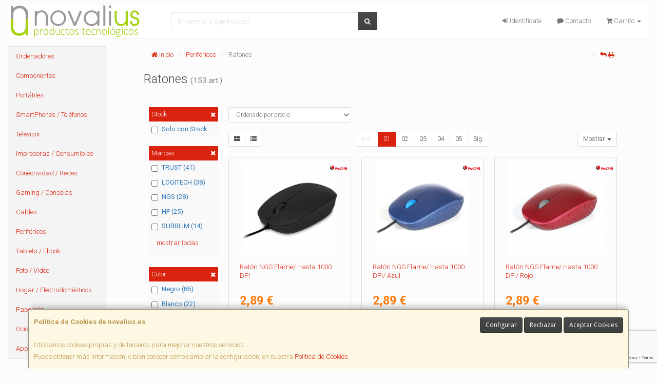

--- FILE ---
content_type: text/html; charset=iso-8859-15
request_url: https://www.novalius.es/familias/ratones_2
body_size: 32802
content:
<!DOCTYPE html><html lang="es"> <head>  <meta charset="ISO-8859-15">  <meta name="viewport" content="width=device-width, initial-scale=1.0, minimum-scale=1.0, maximum-scale=1.0, user-scalable=0" />   <title>Ratones | NOVALIUS - Informática y Tecnologia</title>  <link href="/favicon.ico?v=2" rel="shortcut icon" />   <meta name="description" content="Compra Ratones en NOVALIUS - Informï¿œtica y Tecnologia. Encuentra las mejores marcas para comprar Ratones: TRUST, LOGITECH, NGS, HP, SUBBLIM, XIAOMI, ANIMA, VENTION, ..."> <meta name="keywords" content="NOVALIUS - Informï¿œtica y Tecnologia, Ratones, TRUST, LOGITECH, NGS, HP, SUBBLIM, XIAOMI, ANIMA, VENTION, "> <meta name="SKYPE_TOOLBAR" content="SKYPE_TOOLBAR_PARSER_COMPATIBLE" />   <link rel="next" href="/familias/ratones_2?pag=2">   <link id="main-stylesheet" rel="stylesheet" href="https://cdn2.web4pro.es/plugins/bootswatch/3.3.4/simplex/bootstrap.min.css">   <link href="https://cdn2.web4pro.es/plugins/jquery-ui/1.11.1.custom/jquery-ui.min.css" rel="stylesheet" type="text/css" /> <!--[if lt IE 9]> <link rel="stylesheet" type="text/css" href="/assets/js/jquery-ui/jquery.ui.1.10.2.ie.css"/> <![endif]-->   <link href="/assets/bs_default/custom.css?v=7" rel="stylesheet" type="text/css" />    <link href="/assets/bs_default/print.css?v=3" rel="stylesheet" type="text/css" media="print"/>   <link href='https://cdn2.web4pro.es/plugins/font-awesome/4.7.0/css/font-awesome.min.css' rel='stylesheet'>   <link rel="stylesheet" type="text/css" href="https://cdn2.web4pro.es/assets/sprites/marcas/marcas.min.css?v=1" media="all">  <link rel="preconnect" href="https://fonts.googleapis.com"> <link rel="preconnect" href="https://fonts.gstatic.com" crossorigin>  <link rel="stylesheet" type="text/css" href="https://fonts.googleapis.com/css2?family=Roboto:ital,wght@0,300;0,400;0,700;1,400;1,700&display=swap" media="all"> <link rel="stylesheet" type="text/css" href="/assets/css/e_style.min.css?v=103" media="all"> <link rel="stylesheet" type="text/css" href="https://cdn2.web4pro.es/assets/css/3d-corner-ribbons-custom.css" media="all"> <link rel="stylesheet" type="text/css" href="https://cdn2.web4pro.es/assets/css/bote-de-miel.css" media="all">  <!--[if IE]><link rel="stylesheet" type="text/css" href="/assets/css/ie.css" media="all" /><![endif]--> <meta name="google-site-verification" content="Ovz3gRndWWp-R1zn9vZ_Wz7yU7UjwGrM__D-kf9FVm4"/>      </head>  <!--[if lt IE 7 ]> <body class="ie6"> <![endif]--> <!--[if IE 7 ]> <body class="ie7"> <![endif]--> <!--[if IE 8 ]> <body class="ie8"> <![endif]--> <!--[if IE 9 ]> <body class="ie9"> <![endif]--> <!--[if (gt IE 9) ]> <body class="modern"> <![endif]--> <!--[!(IE)]><!--> <body class="body-simplex"> <!--<![endif]-->      <a id="scrollTop" class="hidden-print" href="#"><span class="fa fa-chevron-up"></span></a>   <div class="modal fade" id="bb_modal"> <div class="modal-dialog">  <div class="modal-content"> <div class="modal-body"> <div class="row"> <div class="col-sm-2 center-block"> <div class="fa fa-spin fa-circle-o-notch modal-spinner"></div> </div> </div> </div> </div> </div>  </div>   <div id="wrapper" class="simplex"> <div id="page" class="container boxed body-bg">  <header id="header"> <nav id="header-nav" class="navbar navbar-default hidden-xs" > <div class="row">  <div class="navbar-header col-sm-4 col-md-3"> <a class="no-padding" href="/"> <img alt="NOVALIUS - Informática y Tecnologia" src="/assets/img/logos/logo.jpg?v=4" class="img-responsive"/> </a>  </div> <div class="navtop-search col-sm-4 col-md-4"> <form class="form-group no-margin" method="get" action="/articulos/buscar" data-validate="true"> <div class="input-group"> <input class="form-control required" type="text" name="search" placeholder="Encuentra lo que buscas!" data-label="false"> <span class="input-group-btn"> <button class="btn btn-default" type="submit"> <i class="fa fa-search"></i> </button> </span> </div> </form>  </div>   <div id="header-menu" class="col-sm-4 col-md-5 hidden-print">   <ul class="nav navbar-nav navbar-right">   <li class="dropdown "> <a href="#" class="dropdown-toggle" data-toggle="dropdown"><i class="fa fa-sign-in"></i> Identifícate</a> <div id="header-login" class="dropdown-menu dropdown-menu-right"> <div class="col-xs-12 margin-top"> <form method="post" action="/clientes/login" data-validate="true" > <div class="form-group"> <label class="control-label">E-mail <span class="required">*</span></label> <input class="form-control required email" type="email" name="email" placeholder="Introduzca su dirección de e-mail"> </div> <div class="form-group"> <label for="password">Contraseña <span class="required">*</span></label> <input id="password" class="form-control required" type="password" name="password" placeholder="Contraseña"> </div> <p class="text-center">¿Olvidó su contraseña? <a href="/clientes/recuperar_claves">Recupérela</a>.</p> <p class="text-center">¿Aún no es cliente? <a href="/clientes/registro">Regístrese ahora</a>.</p> <div class="form-group text-center"> <button type="submit" class="btn btn-primary">Acceder a mi cuenta</button> </div> </form> </div> </div> </li>    <li class="hidden-sm "> <a href="/contacto"><i class="fa fa-comment"></i> Contacto</a> </li>    <li class="dropdown "> <a href="#" class="dropdown-toggle" data-toggle="dropdown"> <i class="fa fa-shopping-cart"></i> Carrito  <b class="caret hidden-sm"></b> </a> <div id="header-shopping-cart" class="dropdown-menu pull-right"> <div class="col-xs-12"> <p class="alert alert-info no-margin"><i class="fa fa-info-circle"></i> Su cesta de la compra está vacía</p>  </div> </div> </li> </ul> </div> </div> </nav>   <div class="margin-top logo-print text-center visible-xs"> <a href="/"> <img alt="NOVALIUS" src="/assets/img/logos/logo.jpg?v=4"/> </a> </div>  <nav id="mobile-nav" class="navbar navbar-default margin-top margin-bottom visible-xs hidden-print" > <div class="padding-bottom-s padding-top-s padding-left-s padding-right-s"> <form id="side-search" class="form-group visible-xs" method="get" action="/articulos/buscar" data-validate="true"> <div class="input-group"> <input class="form-control required" type="text" name="search" placeholder="Encuentra lo que buscas!" data-label="false"> <span class="input-group-btn"> <button class="btn btn-default" type="submit"> <i class="fa fa-search"></i> </button> </span> </div> </form>  </div>  <ul class="nav navbar-nav nav-justified">  <li> <a href="#" data-toggle="collapse" data-parent="#page" data-target="#side-menu-collapse"> <span class="fa fa-bars"></span> Menú </a> </li> <li class=""> <a href="/clientes/login"> <i class="fa fa-sign-in"></i> Acceso </a> </li>  <li class=""> <a href="/contacto"><i class="fa fa-comment"></i> Contacto</a> </li>  <li class=""> <a href="/carrito"> <i class="fa fa-shopping-cart"></i> <span class="badge">0</span> </a> </li> </ul> </nav>  </header>    <div class="row margin-top">  <div id="sidebar-container" class="col-sm-4 col-md-2 " role="complementary">  <div id="sidebar" class="bs-sidebar left-sidebar hidden-print">   <style> .margen-lados { margin-left: 10px; margin-right: 10px; }</style><div class="well collapse navbar-collapse" id="side-menu-collapse">  <ul id="side-menu" class="nav"> <li class="dropdown"> <a href="/gruposventa/ordenadores" class="menu-nivel-1 dropdown-toggle hidden-sm hidden-xs desktop" data-target='nuevo_632'> Ordenadores </a> <a href="/gruposventa/ordenadores" class="menu-nivel-1 dropdown-toggle hidden-md hidden-lg movil"> Ordenadores </a> </li> <div class="hidden-sm hidden-xs nuevo_632"> <ul class="lista_subfamilias well dropdown-menu pull-top list-column-1" style="padding: 20px;"> <div class=" row col-xs-12 col-sm-12"> <li class="margen-lados"> <h4 class="menu-nivel-2 dropdown-toggle editable"> Ordenadores </h4> </li> <li class="margen-lados "> <a class="menu-nivel-3" href="/familias/ordenadores-kvx"> Ordenadores KvX </a> </li> <li class="margen-lados "> <a class="menu-nivel-3" href="/familias/pc-gaming"> Pc Gaming </a> </li> <li class="margen-lados "> <a class="menu-nivel-3" href="/familias/ordenadores-todo-en-uno"> Ordenadores Todo en uno </a> </li> <li class="margen-lados "> <a class="menu-nivel-3" href="/familias/mini-pc"> Mini PC </a> </li> <li class="margen-lados "> <a class="menu-nivel-3" href="/familias/ordenadores-sobremesa"> Ordenadores Sobremesa </a> </li> </div> <div class=" row col-xs-12 col-sm-12"> <li class="margen-lados"> <h4 class="menu-nivel-2 dropdown-toggle editable"> Servidores </h4> </li> <li class="margen-lados "> <a class="menu-nivel-3" href="/familias/servidores"> Servidores </a> </li> <li class="margen-lados "> <a class="menu-nivel-3" href="/familias/componentes-para-servidores"> Componentes para Servidores </a> </li> </div> </ul> </div>  <li class="dropdown"> <a href="/gruposventa/componentes" class="menu-nivel-1 dropdown-toggle hidden-sm hidden-xs desktop" data-target='nuevo_645'> Componentes </a> <a href="/gruposventa/componentes" class="menu-nivel-1 dropdown-toggle hidden-md hidden-lg movil"> Componentes </a> </li> <div class="hidden-sm hidden-xs nuevo_645"> <ul class="lista_subfamilias well dropdown-menu pull-top list-column-1" style="padding: 20px;"> <div class=" row col-xs-12 col-sm-12"> <li class="margen-lados"> <h4 class="menu-nivel-2 dropdown-toggle editable"> Componentes </h4> </li> <li class="margen-lados "> <a class="menu-nivel-3" href="/familias/procesadores"> Procesadores </a> </li> <li class="margen-lados "> <a class="menu-nivel-3" href="/familias/placas-base"> Placas Base </a> </li> <li class="margen-lados "> <a class="menu-nivel-3" href="/familias/tarjetas-graficas"> Tarjetas Graficas </a> </li> <li class="margen-lados "> <a class="menu-nivel-3" href="/familias/memoria-ram"> Memoria RAM </a> </li> <li class="margen-lados "> <a class="menu-nivel-3" href="/familias/discos-duros-ssd"> Discos Duros SSD </a> </li> <li class="margen-lados "> <a class="menu-nivel-3" href="/familias/discos-duros"> Discos Duros </a> </li> <li class="margen-lados hidden "> <a class="menu-nivel-3" href="/familias/fuentes-de-alimentacion"> Fuentes de alimentacion </a> </li> <li class="margen-lados hidden "> <a class="menu-nivel-3" href="/familias/cajas-torres"> Cajas - Torres </a> </li> <li class="margen-lados hidden "> <a class="menu-nivel-3" href="/familias/refrigeradores"> Refrigeradores </a> </li> <li class="margen-lados hidden "> <a class="menu-nivel-3" href="/familias/pasta-termica"> Pasta Termica </a> </li> <li class="margen-lados hidden "> <a class="menu-nivel-3" href="/familias/adaptadores-discos-duros-ssd"> Adaptadores de Disco duro </a> </li> <li class="margen-lados hidden "> <a class="menu-nivel-3" href="/familias/tarjetas-de-sonido"> Tarjetas de sonido </a> </li> <li class="margen-lados hidden "> <a class="menu-nivel-3" href="/familias/grabadoras-cd-dvd-rw"> Grabadoras CD/DVD+-RW </a> </li> <li class="margen-lados hidden "> <a class="menu-nivel-3" href="/familias/tarjetas-sintonizadoras-y-editoras-de-video"> Tarjetas sintonizadoras y editoras de video </a> </li> <li class="margen-lados hidden "> <a class="menu-nivel-3" href="/familias/configurador-equipos"> Configurador equipos </a> </li> <li class="margen-lados hidden "> <a class="menu-nivel-3" href="/familias/configurador-equipos-gaming"> Configurador equipos gaming </a> </li> <li class="margen-lados hidden "> <a class="menu-nivel-3" href="/familias/configurador-equipos-slim"> Configurador equipos slim </a> </li> <li class="margen-lados" style="border:none;border-radius:0px;background-color: inherit;"> <p class="card-title"><a class="text-danger" href="/gruposventa/componentes"><i class="fa fa-arrow-right"></i> mostrar todas</a></p> </li> </div> <div class=" row col-xs-12 col-sm-12"> <li class="margen-lados"> <h4 class="menu-nivel-2 dropdown-toggle editable"> Software </h4> </li> <li class="margen-lados "> <a class="menu-nivel-3" href="/familias/antivirus"> Antivirus </a> </li> <li class="margen-lados "> <a class="menu-nivel-3" href="/familias/sistemas-operativos"> Sistemas Operativos </a> </li> <li class="margen-lados "> <a class="menu-nivel-3" href="/familias/microsoft-office"> Microsoft Office </a> </li> </div> <div class=" row col-xs-12 col-sm-12"> <li class="margen-lados"> <h4 class="menu-nivel-2 dropdown-toggle editable"> PDAs Profesionales </h4> </li> <li class="margen-lados "> <a class="menu-nivel-3" href="/familias/pda"> PDA </a> </li> </div> <div class=" row col-xs-12 col-sm-12"> <li class="margen-lados"> <h4 class="menu-nivel-2 dropdown-toggle editable"> Terminal Pto Venta TPV </h4> </li> <li class="margen-lados "> <a class="menu-nivel-3" href="/familias/tpv-compacto"> TPV Compacto </a> </li> <li class="margen-lados "> <a class="menu-nivel-3" href="/familias/impresoras-tickets"> Impresoras tickets </a> </li> <li class="margen-lados "> <a class="menu-nivel-3" href="/familias/lectores-codigo-barras"> Lectores codigos barra </a> </li> <li class="margen-lados "> <a class="menu-nivel-3" href="/familias/monitores-y-visores-para-tpv"> Monitores y visores para TPV </a> </li> <li class="margen-lados "> <a class="menu-nivel-3" href="/familias/detectores-billetes"> Detectores y contadoras billetes </a> </li> <li class="margen-lados "> <a class="menu-nivel-3" href="/familias/cajon-portamonedas"> Cajon portamonedas </a> </li> <li class="margen-lados hidden "> <a class="menu-nivel-3" href="/familias/cintas-rollos-para-impresoras-tickets"> Cintas- Rollos para Impresoras Tickets </a> </li> <li class="margen-lados" style="border:none;border-radius:0px;background-color: inherit;"> <p class="card-title"><a class="text-danger" href="/gruposventa/componentes"><i class="fa fa-arrow-right"></i> mostrar todas</a></p> </li> </div> </ul> </div>  <li class="dropdown"> <a href="/gruposventa/laptop" class="menu-nivel-1 dropdown-toggle hidden-sm hidden-xs desktop" data-target='nuevo_649'> Portátiles </a> <a href="/gruposventa/laptop" class="menu-nivel-1 dropdown-toggle hidden-md hidden-lg movil"> Portátiles </a> </li> <div class="hidden-sm hidden-xs nuevo_649"> <ul class="lista_subfamilias well dropdown-menu pull-top list-column-1" style="padding: 20px;"> <div class=" row col-xs-12 col-sm-12"> <li class="margen-lados"> <h4 class="menu-nivel-2 dropdown-toggle editable"> Portatiles </h4> </li> <li class="margen-lados "> <a class="menu-nivel-3" href="/familias/portatiles-baratos"> Portatiles </a> </li> <li class="margen-lados "> <a class="menu-nivel-3" href="/familias/portatiles-gaming"> Portatiles Gaming </a> </li> <li class="margen-lados "> <a class="menu-nivel-3" href="/familias/portatiles-workstation"> Portátiles WorkStation </a> </li> <li class="margen-lados "> <a class="menu-nivel-3" href="/familias/convertibles-2-en-1"> Convertibles 2 en 1 </a> </li> </div> <div class=" row col-xs-12 col-sm-12"> <li class="margen-lados"> <h4 class="menu-nivel-2 dropdown-toggle editable"> Accesorios de Portatiles </h4> </li> <li class="margen-lados "> <a class="menu-nivel-3" href="/familias/baterias-externas"> Baterías Externas </a> </li> <li class="margen-lados "> <a class="menu-nivel-3" href="/familias/maletines-y-fundas"> Maletines y fundas </a> </li> <li class="margen-lados "> <a class="menu-nivel-3" href="/familias/cargadores-de-portatil"> Cargadores de Portatil </a> </li> <li class="margen-lados "> <a class="menu-nivel-3" href="/familias/dockstations"> Dockstations </a> </li> <li class="margen-lados "> <a class="menu-nivel-3" href="/familias/dockstation-bases-refrigeradoras"> Bases Refrigeradoras </a> </li> <li class="margen-lados "> <a class="menu-nivel-3" href="/familias/mochilas-para-portatil"> Mochilas para Portatil </a> </li> <li class="margen-lados hidden "> <a class="menu-nivel-3" href="/familias/cables-de-seguridad"> Cables de Seguridad </a> </li> <li class="margen-lados hidden "> <a class="menu-nivel-3" href="/familias/ampliaciones-de-garantia"> Ampliaciones de Garantia </a> </li> <li class="margen-lados" style="border:none;border-radius:0px;background-color: inherit;"> <p class="card-title"><a class="text-danger" href="/gruposventa/laptop"><i class="fa fa-arrow-right"></i> mostrar todas</a></p> </li> </div> </ul> </div>  <li class="dropdown"> <a href="/gruposventa/smartphones-gps" class="menu-nivel-1 dropdown-toggle hidden-sm hidden-xs desktop" data-target='nuevo_651'> SmartPhones / Teléfonos </a> <a href="/gruposventa/smartphones-gps" class="menu-nivel-1 dropdown-toggle hidden-md hidden-lg movil"> SmartPhones / Teléfonos </a> </li> <div class="hidden-sm hidden-xs nuevo_651"> <ul class="lista_subfamilias well dropdown-menu pull-top list-column-1" style="padding: 20px;"> <div class=" row col-xs-12 col-sm-12"> <li class="margen-lados"> <h4 class="menu-nivel-2 dropdown-toggle editable"> SmartPhones y Moviles </h4> </li> <li class="margen-lados "> <a class="menu-nivel-3" href="/familias/telefonos-moviles"> Smartphones </a> </li> <li class="margen-lados "> <a class="menu-nivel-3" href="/familias/smartphones-rugerizados"> Smartphones Rugerizados </a> </li> <li class="margen-lados "> <a class="menu-nivel-3" href="/familias/moviles-basicos"> Teléfonos Básicos </a> </li> </div> <div class=" row col-xs-12 col-sm-12"> <li class="margen-lados"> <h4 class="menu-nivel-2 dropdown-toggle editable"> Teléfonos Fijos Inalámbricos </h4> </li> <li class="margen-lados "> <a class="menu-nivel-3" href="/familias/telefonos-fijos-e-inalambricos-dect"> Telefonos Fijos e Inalambricos DECT </a> </li> </div> <div class=" row col-xs-12 col-sm-12"> <li class="margen-lados"> <h4 class="menu-nivel-2 dropdown-toggle editable"> Accesorios de SmartPhones </h4> </li> <li class="margen-lados "> <a class="menu-nivel-3" href="/familias/cargadores-hasta-45w"> Cargadores hasta 45W </a> </li> <li class="margen-lados "> <a class="menu-nivel-3" href="/familias/cargadores-45w-60w"> Cargadores 45W-60W </a> </li> <li class="margen-lados "> <a class="menu-nivel-3" href="/familias/cargadores-ultrarapidos-60w"> Cargadores Ultrarápidos +60W </a> </li> <li class="margen-lados "> <a class="menu-nivel-3" href="/familias/powerbank-baterias"> Powerbank - Baterias </a> </li> <li class="margen-lados "> <a class="menu-nivel-3" href="/familias/auriculares-smartphones"> Auriculares SmartPhones </a> </li> <li class="margen-lados "> <a class="menu-nivel-3" href="/familias/soportes-smartphones"> Soportes SmartPhones </a> </li> <li class="margen-lados hidden "> <a class="menu-nivel-3" href="/familias/palos-para-selfie"> Palos para Selfie </a> </li> <li class="margen-lados" style="border:none;border-radius:0px;background-color: inherit;"> <p class="card-title"><a class="text-danger" href="/gruposventa/smartphones-gps"><i class="fa fa-arrow-right"></i> mostrar todas</a></p> </li> </div> <div class=" row col-xs-12 col-sm-12"> <li class="margen-lados"> <h4 class="menu-nivel-2 dropdown-toggle editable"> Fundas y Protectores </h4> </li> <li class="margen-lados "> <a class="menu-nivel-3" href="/familias/fundas-para-smartphones"> Fundas para Smartphones </a> </li> <li class="margen-lados "> <a class="menu-nivel-3" href="/familias/fundas-impermeables"> Fundas Impermeables </a> </li> </div> </ul> </div>  <li class="dropdown"> <a href="/gruposventa/televisor" class="menu-nivel-1 dropdown-toggle hidden-sm hidden-xs desktop" data-target='nuevo_652'> Televisor </a> <a href="/gruposventa/televisor" class="menu-nivel-1 dropdown-toggle hidden-md hidden-lg movil"> Televisor </a> </li> <div class="hidden-sm hidden-xs nuevo_652"> <ul class="lista_subfamilias well dropdown-menu pull-top list-column-1" style="padding: 20px;"> <div class=" row col-xs-12 col-sm-12"> <li class="margen-lados"> <h4 class="menu-nivel-2 dropdown-toggle editable"> Television </h4> </li> <li class="margen-lados "> <a class="menu-nivel-3" href="/familias/hasta-32-pulgadas"> Hasta 32 pulgadas </a> </li> <li class="margen-lados "> <a class="menu-nivel-3" href="/familias/televisor-32-pulgadas"> Televisor 32 pulgadas </a> </li> <li class="margen-lados "> <a class="menu-nivel-3" href="/familias/televisor-hasta-43-pulgadas"> Televisor hasta 43 pulgadas </a> </li> <li class="margen-lados "> <a class="menu-nivel-3" href="/familias/televisor-hasta-50-pulgadas"> Televisor hasta 50 pulgadas </a> </li> <li class="margen-lados "> <a class="menu-nivel-3" href="/familias/televisor-hasta-55-pulgadas"> Televisor hasta 55 pulgadas </a> </li> <li class="margen-lados "> <a class="menu-nivel-3" href="/familias/televisor-hasta-65-pulgadas"> Televisor hasta 65 pulgadas </a> </li> <li class="margen-lados hidden "> <a class="menu-nivel-3" href="/familias/televisor-gran-pulgada"> Televisor Gran pulgada </a> </li> <li class="margen-lados" style="border:none;border-radius:0px;background-color: inherit;"> <p class="card-title"><a class="text-danger" href="/gruposventa/televisor"><i class="fa fa-arrow-right"></i> mostrar todas</a></p> </li> </div> <div class=" row col-xs-12 col-sm-12"> <li class="margen-lados"> <h4 class="menu-nivel-2 dropdown-toggle editable"> Soportes para TV </h4> </li> <li class="margen-lados "> <a class="menu-nivel-3" href="/familias/soportes-tv"> Soportes TV </a> </li> </div> <div class=" row col-xs-12 col-sm-12"> <li class="margen-lados"> <h4 class="menu-nivel-2 dropdown-toggle editable"> Accesorios TV </h4> </li> <li class="margen-lados "> <a class="menu-nivel-3" href="/familias/mandos-tv"> Mandos TV </a> </li> <li class="margen-lados "> <a class="menu-nivel-3" href="/familias/sintonizadores-tdt"> Sintonizadores TDT </a> </li> <li class="margen-lados "> <a class="menu-nivel-3" href="/familias/accesorios-tv-satelite"> Accesorios TV-Satelite </a> </li> <li class="margen-lados "> <a class="menu-nivel-3" href="/familias/android-tv-miracast"> Android TV - Miracast </a> </li> <li class="margen-lados "> <a class="menu-nivel-3" href="/familias/repuestos-para-tv"> Repuestos para TV </a> </li> </div> </ul> </div>  <li class="dropdown"> <a href="/gruposventa/impresoras-consumibles" class="menu-nivel-1 dropdown-toggle hidden-sm hidden-xs desktop" data-target='nuevo_654'> Impresoras / Consumibles </a> <a href="/gruposventa/impresoras-consumibles" class="menu-nivel-1 dropdown-toggle hidden-md hidden-lg movil"> Impresoras / Consumibles </a> </li> <div class="hidden-sm hidden-xs nuevo_654"> <ul class="lista_subfamilias well dropdown-menu pull-top list-column-2" style="padding: 20px;"> <div class=" row col-xs-12 col-sm-6"> <li class="margen-lados"> <h4 class="menu-nivel-2 dropdown-toggle editable"> Multifunciones e Impresoras </h4> </li> <li class="margen-lados "> <a class="menu-nivel-3" href="/familias/impresoras"> Impresoras </a> </li> <li class="margen-lados "> <a class="menu-nivel-3" href="/familias/multifunciones"> Multifunciones </a> </li> <li class="margen-lados "> <a class="menu-nivel-3" href="/familias/impresoras-fotograficas-portatiles"> Impresoras fotográficas portátiles </a> </li> <li class="margen-lados "> <a class="menu-nivel-3" href="/familias/rotuladoras"> Rotuladoras </a> </li> </div> <div class=" row col-xs-12 col-sm-6"> <li class="margen-lados"> <h4 class="menu-nivel-2 dropdown-toggle editable"> Consumibles Originales </h4> </li> <li class="margen-lados "> <a class="menu-nivel-3" href="/familias/consumibles-hp"> Consumibles HP </a> </li> <li class="margen-lados "> <a class="menu-nivel-3" href="/familias/consumibles-canon"> Consumibles Canon </a> </li> <li class="margen-lados "> <a class="menu-nivel-3" href="/familias/consumibles-epson"> Consumibles Epson </a> </li> <li class="margen-lados "> <a class="menu-nivel-3" href="/familias/consumibles-brother"> Consumibles Brother </a> </li> </div> <div class=" row col-xs-12 col-sm-6"> <li class="margen-lados"> <h4 class="menu-nivel-2 dropdown-toggle editable"> Toner Original </h4> </li> <li class="margen-lados "> <a class="menu-nivel-3" href="/familias/toner-hp"> Toner HP </a> </li> <li class="margen-lados "> <a class="menu-nivel-3" href="/familias/toner-samsung"> Toner Samsung </a> </li> <li class="margen-lados "> <a class="menu-nivel-3" href="/familias/toner-brother"> Toner Brother </a> </li> <li class="margen-lados "> <a class="menu-nivel-3" href="/familias/toner-canon"> Toner Canon </a> </li> </div> <div class=" row col-xs-12 col-sm-6"> <li class="margen-lados"> <h4 class="menu-nivel-2 dropdown-toggle editable"> Consumibles Compatibles </h4> </li> <li class="margen-lados "> <a class="menu-nivel-3" href="/familias/consumibles-compatibles-hp"> Consumibles Compatibles HP </a> </li> <li class="margen-lados "> <a class="menu-nivel-3" href="/familias/consumibles-reciclados-hp"> Consumibles reciclados HP </a> </li> <li class="margen-lados "> <a class="menu-nivel-3" href="/familias/consumibles-compatibles-epson"> Consumibles reciclados Epson </a> </li> <li class="margen-lados "> <a class="menu-nivel-3" href="/familias/consumibles-compatibles-brother"> Consumibles reciclados Brother </a> </li> <li class="margen-lados "> <a class="menu-nivel-3" href="/familias/consumibles-compatibles-canon"> Consumibles reciclados Canon </a> </li> </div> <div class=" row col-xs-12 col-sm-6"> <li class="margen-lados"> <h4 class="menu-nivel-2 dropdown-toggle editable"> Toner Compatible </h4> </li> <li class="margen-lados "> <a class="menu-nivel-3" href="/familias/toner-compatible-hp"> Toner Compatible HP </a> </li> <li class="margen-lados "> <a class="menu-nivel-3" href="/familias/toner-reciclado-compatible-hp"> Toner reciclado HP </a> </li> <li class="margen-lados "> <a class="menu-nivel-3" href="/familias/toner-compatible-samsung"> Toner Compatible Samsung </a> </li> <li class="margen-lados "> <a class="menu-nivel-3" href="/familias/toner-reciclado-compatible-samsung"> Toner reciclado Samsung </a> </li> <li class="margen-lados "> <a class="menu-nivel-3" href="/familias/toner-compatible-brother"> Toner Compatible Brother </a> </li> <li class="margen-lados "> <a class="menu-nivel-3" href="/familias/toner-reciclado-compatible-brother"> Toner reciclado Brother </a> </li> </div> <div class=" row col-xs-12 col-sm-6"> <li class="margen-lados"> <h4 class="menu-nivel-2 dropdown-toggle editable"> Escaners </h4> </li> <li class="margen-lados "> <a class="menu-nivel-3" href="/familias/escaners"> Escaners </a> </li> </div> <div class=" row col-xs-12 col-sm-6"> <li class="margen-lados"> <h4 class="menu-nivel-2 dropdown-toggle editable"> CD / DVD </h4> </li> <li class="margen-lados "> <a class="menu-nivel-3" href="/familias/almacenamiento-cd"> Almacenamiento CD </a> </li> <li class="margen-lados "> <a class="menu-nivel-3" href="/familias/almacenamiento-dvd"> Almacenamiento DVD </a> </li> </div> </ul> </div>  <li class="dropdown"> <a href="/gruposventa/conectividad-redes" class="menu-nivel-1 dropdown-toggle hidden-sm hidden-xs desktop" data-target='nuevo_633'> Conectividad / Redes </a> <a href="/gruposventa/conectividad-redes" class="menu-nivel-1 dropdown-toggle hidden-md hidden-lg movil"> Conectividad / Redes </a> </li> <div class="hidden-sm hidden-xs nuevo_633"> <ul class="lista_subfamilias well dropdown-menu pull-top list-column-2" style="padding: 20px;"> <div class=" row col-xs-12 col-sm-6"> <li class="margen-lados"> <h4 class="menu-nivel-2 dropdown-toggle editable"> Conectividad </h4> </li> <li class="margen-lados "> <a class="menu-nivel-3" href="/familias/router-wifi"> Router WIFI </a> </li> <li class="margen-lados "> <a class="menu-nivel-3" href="/familias/repetidores-wifi"> Repetidores WIFI </a> </li> <li class="margen-lados "> <a class="menu-nivel-3" href="/familias/sistemas-mesh"> Sistemas MESH </a> </li> <li class="margen-lados "> <a class="menu-nivel-3" href="/familias/puntos-de-acceso"> Puntos de Acceso </a> </li> <li class="margen-lados "> <a class="menu-nivel-3" href="/familias/switchs"> Switchs </a> </li> <li class="margen-lados "> <a class="menu-nivel-3" href="/familias/dispositivos-powerline-plc"> Dispositivos Powerline (PLC) </a> </li> <li class="margen-lados hidden "> <a class="menu-nivel-3" href="/familias/armarios-rack-accesorios"> Armarios Rack & Accesorios </a> </li> <li class="margen-lados hidden "> <a class="menu-nivel-3" href="/familias/kvm-splitters"> KVM - Splitters </a> </li> <li class="margen-lados hidden "> <a class="menu-nivel-3" href="/familias/conectores-rj45-rj11"> Conectores RJ45 / RJ11 </a> </li> <li class="margen-lados" style="border:none;border-radius:0px;background-color: inherit;"> <p class="card-title"><a class="text-danger" href="/gruposventa/conectividad-redes"><i class="fa fa-arrow-right"></i> mostrar todas</a></p> </li> </div> <div class=" row col-xs-12 col-sm-6"> <li class="margen-lados"> <h4 class="menu-nivel-2 dropdown-toggle editable"> Conectividad Profesional </h4> </li> <li class="margen-lados "> <a class="menu-nivel-3" href="/familias/ubiquiti-productos"> Ubiquiti Productos </a> </li> <li class="margen-lados "> <a class="menu-nivel-3" href="/familias/mikrotic"> Mikrotik </a> </li> </div> <div class=" row col-xs-12 col-sm-6"> <li class="margen-lados"> <h4 class="menu-nivel-2 dropdown-toggle editable"> Videovigilancia </h4> </li> <li class="margen-lados "> <a class="menu-nivel-3" href="/familias/camaras-videovigilancia"> Camaras Videovigilancia </a> </li> <li class="margen-lados "> <a class="menu-nivel-3" href="/familias/alarmas"> Alarmas </a> </li> </div> <div class=" row col-xs-12 col-sm-6"> <li class="margen-lados"> <h4 class="menu-nivel-2 dropdown-toggle editable"> Domótica </h4> </li> <li class="margen-lados "> <a class="menu-nivel-3" href="/familias/hogar-inteligente-domotica"> Hogar Inteligente - Domotica </a> </li> </div> <div class=" row col-xs-12 col-sm-6"> <li class="margen-lados"> <h4 class="menu-nivel-2 dropdown-toggle editable"> Adaptadores USB </h4> </li> <li class="margen-lados "> <a class="menu-nivel-3" href="/familias/adaptadores-usb_2"> Adaptadores USB </a> </li> </div> <div class=" row col-xs-12 col-sm-6"> <li class="margen-lados"> <h4 class="menu-nivel-2 dropdown-toggle editable"> Tarjetas </h4> </li> <li class="margen-lados "> <a class="menu-nivel-3" href="/familias/tarjetas-de-red-2"> Tarjetas de Red </a> </li> </div> </ul> </div>  <li class="dropdown"> <a href="/gruposventa/gaming-consolas" class="menu-nivel-1 dropdown-toggle hidden-sm hidden-xs desktop" data-target='nuevo_643'> Gaming / Consolas </a> <a href="/gruposventa/gaming-consolas" class="menu-nivel-1 dropdown-toggle hidden-md hidden-lg movil"> Gaming / Consolas </a> </li> <div class="hidden-sm hidden-xs nuevo_643"> <ul class="lista_subfamilias well dropdown-menu pull-top list-column-1" style="padding: 20px;"> <div class=" row col-xs-12 col-sm-12"> <li class="margen-lados"> <h4 class="menu-nivel-2 dropdown-toggle editable"> Periféricos Gaming </h4> </li> <li class="margen-lados "> <a class="menu-nivel-3" href="/familias/gaming-auriculares-y-microfonos"> Gaming - Auriculares y Microfonos </a> </li> <li class="margen-lados "> <a class="menu-nivel-3" href="/familias/sillas"> Sillas y Mesas Gaming </a> </li> <li class="margen-lados "> <a class="menu-nivel-3" href="/familias/gaming-kits-completos"> Gaming - Kits Completos </a> </li> <li class="margen-lados "> <a class="menu-nivel-3" href="/familias/gaming-teclados"> Gaming - Teclados </a> </li> <li class="margen-lados "> <a class="menu-nivel-3" href="/familias/gaming-ratones"> Gaming - Ratones </a> </li> <li class="margen-lados "> <a class="menu-nivel-3" href="/familias/gaming-alfombrillas"> Gaming - Alfombrillas </a> </li> <li class="margen-lados hidden "> <a class="menu-nivel-3" href="/familias/gaming-altavoces"> Gaming - Altavoces </a> </li> <li class="margen-lados hidden "> <a class="menu-nivel-3" href="/familias/gaming-cajas-atx"> Gaming - Cajas ATX </a> </li> <li class="margen-lados hidden "> <a class="menu-nivel-3" href="/familias/gaming-ventiladores"> Gaming - Ventiladores </a> </li> <li class="margen-lados hidden "> <a class="menu-nivel-3" href="/familias/gaming-accesorios"> Gaming - Accesorios </a> </li> <li class="margen-lados hidden "> <a class="menu-nivel-3" href="/familias/joysticks-pads-volantes"> Joysticks / Pads / Volantes </a> </li> <li class="margen-lados" style="border:none;border-radius:0px;background-color: inherit;"> <p class="card-title"><a class="text-danger" href="/gruposventa/gaming-consolas"><i class="fa fa-arrow-right"></i> mostrar todas</a></p> </li> </div> <div class=" row col-xs-12 col-sm-12"> <li class="margen-lados"> <h4 class="menu-nivel-2 dropdown-toggle editable"> Consolas </h4> </li> <li class="margen-lados "> <a class="menu-nivel-3" href="/familias/sony-ps5"> Sony PS5 </a> </li> <li class="margen-lados "> <a class="menu-nivel-3" href="/familias/nintendo-switch"> Nintendo Switch </a> </li> </div> <div class=" row col-xs-12 col-sm-12"> <li class="margen-lados"> <h4 class="menu-nivel-2 dropdown-toggle editable"> Juegos y Accesorios </h4> </li> <li class="margen-lados "> <a class="menu-nivel-3" href="/familias/juegos-ps4"> Juegos PS4 </a> </li> <li class="margen-lados "> <a class="menu-nivel-3" href="/familias/juegos-ps5"> Juegos PS5 </a> </li> <li class="margen-lados "> <a class="menu-nivel-3" href="/familias/juegos-nintendo-switch"> Juegos Nintendo Switch </a> </li> <li class="margen-lados "> <a class="menu-nivel-3" href="/familias/accesorios-ps5"> Accesorios PS5 </a> </li> <li class="margen-lados "> <a class="menu-nivel-3" href="/familias/accesorios-nintendo"> Accesorios Nintendo </a> </li> </div> </ul> </div>  <li class="dropdown"> <a href="/gruposventa/cables" class="menu-nivel-1 dropdown-toggle hidden-sm hidden-xs desktop" data-target='nuevo_644'> Cables </a> <a href="/gruposventa/cables" class="menu-nivel-1 dropdown-toggle hidden-md hidden-lg movil"> Cables </a> </li> <div class="hidden-sm hidden-xs nuevo_644"> <ul class="lista_subfamilias well dropdown-menu pull-top list-column-1" style="padding: 20px;"> <div class=" row col-xs-12 col-sm-12"> <li class="margen-lados"> <h4 class="menu-nivel-2 dropdown-toggle editable"> Cables </h4> </li> <li class="margen-lados "> <a class="menu-nivel-3" href="/familias/cable-usb"> Cable USB </a> </li> <li class="margen-lados "> <a class="menu-nivel-3" href="/familias/cables-usb-c-a-usb-c"> Cables USB-C a USB-C </a> </li> <li class="margen-lados "> <a class="menu-nivel-3" href="/familias/cables-vga-dvi-displayport"> Cables VGA - DVI - Displayport </a> </li> <li class="margen-lados "> <a class="menu-nivel-3" href="/familias/cables-hdmi"> Cables HDMI </a> </li> <li class="margen-lados "> <a class="menu-nivel-3" href="/familias/cables-lightning"> Cables Lightning </a> </li> <li class="margen-lados "> <a class="menu-nivel-3" href="/familias/cables-de-alimentacion-y-datos"> Cables de Alimentacion y Datos </a> </li> <li class="margen-lados hidden "> <a class="menu-nivel-3" href="/familias/cables-para-impresoras"> Cables para Impresoras </a> </li> <li class="margen-lados hidden "> <a class="menu-nivel-3" href="/familias/euroconector-antena-tv"> Euroconector - Antena TV </a> </li> <li class="margen-lados hidden "> <a class="menu-nivel-3" href="/familias/cables-de-audio"> Cables de Audio </a> </li> <li class="margen-lados hidden "> <a class="menu-nivel-3" href="/familias/cables-y-adaptadores-vga-dvi-displayport"> Cables y Adaptadores VGA DVI Displayport </a> </li> <li class="margen-lados hidden "> <a class="menu-nivel-3" href="/familias/cables-y-cargadores-dc-ca"> Cables y Cargadores DC / CA </a> </li> <li class="margen-lados" style="border:none;border-radius:0px;background-color: inherit;"> <p class="card-title"><a class="text-danger" href="/gruposventa/cables"><i class="fa fa-arrow-right"></i> mostrar todas</a></p> </li> </div> <div class=" row col-xs-12 col-sm-12"> <li class="margen-lados"> <h4 class="menu-nivel-2 dropdown-toggle editable"> Cables de Red </h4> </li> <li class="margen-lados "> <a class="menu-nivel-3" href="/familias/cables-de-red-hasta-1-mt"> Cables de Red hasta 1 mt </a> </li> <li class="margen-lados "> <a class="menu-nivel-3" href="/familias/cables-de-red-2-mt"> Cables de Red + 2 mt </a> </li> <li class="margen-lados "> <a class="menu-nivel-3" href="/familias/cables-de-red-3-mt"> Cables de Red + 3 mt </a> </li> <li class="margen-lados "> <a class="menu-nivel-3" href="/familias/cables-de-red-5-mt"> Cables de Red + 5 mt </a> </li> <li class="margen-lados "> <a class="menu-nivel-3" href="/familias/cables-de-red-10-mt"> Cables de Red + 10 mt </a> </li> <li class="margen-lados "> <a class="menu-nivel-3" href="/familias/bobinas"> Bobinas </a> </li> </div> <div class=" row col-xs-12 col-sm-12"> <li class="margen-lados"> <h4 class="menu-nivel-2 dropdown-toggle editable"> Alargadores </h4> </li> <li class="margen-lados "> <a class="menu-nivel-3" href="/familias/alargadores-usb"> Alargadores USB </a> </li> <li class="margen-lados "> <a class="menu-nivel-3" href="/familias/alargadores-hdmi"> Alargadores HDMI </a> </li> <li class="margen-lados "> <a class="menu-nivel-3" href="/familias/alargadores-vga-dvi-displayport"> Alargadores VGA - DVI - Displayport </a> </li> <li class="margen-lados "> <a class="menu-nivel-3" href="/familias/alargadores-de-alimentacion-y-datos"> Alargadores de Alimentacion y Datos </a> </li> </div> <div class=" row col-xs-12 col-sm-12"> <li class="margen-lados"> <h4 class="menu-nivel-2 dropdown-toggle editable"> Adaptadores </h4> </li> <li class="margen-lados "> <a class="menu-nivel-3" href="/familias/adaptadores-de-video-inalambricos"> Adaptadores de Vídeo Inalámbricos </a> </li> <li class="margen-lados "> <a class="menu-nivel-3" href="/familias/adaptadores-de-red"> Adaptadores de Red </a> </li> <li class="margen-lados "> <a class="menu-nivel-3" href="/familias/adaptadores-usb"> Adaptadores USB </a> </li> <li class="margen-lados "> <a class="menu-nivel-3" href="/familias/adaptadores-vga-dvi-displayport"> Adaptadores VGA - DVI - Displayport </a> </li> <li class="margen-lados "> <a class="menu-nivel-3" href="/familias/adaptadores-hdmi"> Adaptadores HDMI </a> </li> </div> </ul> </div>  <li class="dropdown"> <a href="/gruposventa/perifericos" class="menu-nivel-1 dropdown-toggle hidden-sm hidden-xs desktop" data-target='nuevo_646'> Periféricos </a> <a href="/gruposventa/perifericos" class="menu-nivel-1 dropdown-toggle hidden-md hidden-lg movil"> Periféricos </a> </li> <div class="hidden-sm hidden-xs nuevo_646"> <ul class="lista_subfamilias well dropdown-menu pull-top list-column-4" style="padding: 20px;"> <div class=" row col-xs-12 col-sm-3"> <li class="margen-lados"> <h4 class="menu-nivel-2 dropdown-toggle editable"> Monitores </h4> </li> <li class="margen-lados "> <a class="menu-nivel-3" href="/familias/monitores-2"> Monitores </a> </li> </div> <div class=" row col-xs-12 col-sm-3"> <li class="margen-lados"> <h4 class="menu-nivel-2 dropdown-toggle editable"> Teclados </h4> </li> <li class="margen-lados "> <a class="menu-nivel-3" href="/familias/teclados"> Teclados </a> </li> </div> <div class=" row col-xs-12 col-sm-3"> <li class="margen-lados"> <h4 class="menu-nivel-2 dropdown-toggle editable"> Ratones </h4> </li> <li class="margen-lados "> <a class="menu-nivel-3" href="/familias/ratones_2"> Ratones </a> </li> <li class="margen-lados "> <a class="menu-nivel-3" href="/familias/presentadores-inalambricos"> Presentadores Inalambricos </a> </li> <li class="margen-lados "> <a class="menu-nivel-3" href="/familias/alfombrillas"> Alfombrillas </a> </li> </div> <div class=" row col-xs-12 col-sm-3"> <li class="margen-lados"> <h4 class="menu-nivel-2 dropdown-toggle editable"> Auriculares </h4> </li> <li class="margen-lados "> <a class="menu-nivel-3" href="/familias/auriculares"> Auriculares </a> </li> <li class="margen-lados "> <a class="menu-nivel-3" href="/familias/auriculares-bluetooth-con-estuche-de-carga"> Auriculares Bluetooth con estuche de carga </a> </li> </div> <div class=" row col-xs-12 col-sm-3"> <li class="margen-lados"> <h4 class="menu-nivel-2 dropdown-toggle editable"> Altavoces </h4> </li> <li class="margen-lados "> <a class="menu-nivel-3" href="/familias/altavoces_3"> Altavoces </a> </li> <li class="margen-lados "> <a class="menu-nivel-3" href="/familias/barras-de-sonido"> Barras de sonido </a> </li> <li class="margen-lados "> <a class="menu-nivel-3" href="/familias/microfonos-y-megafonos"> Microfonos y Megafonos </a> </li> <li class="margen-lados "> <a class="menu-nivel-3" href="/familias/adaptadores-de-sonido-inalambrico-bluetooth"> Adaptadores de sonido inalambrico bluetooth </a> </li> </div> <div class=" row col-xs-12 col-sm-3"> <li class="margen-lados"> <h4 class="menu-nivel-2 dropdown-toggle editable"> Periféricos </h4> </li> <li class="margen-lados "> <a class="menu-nivel-3" href="/familias/camaras-web-webcams"> Camaras web - Webcams </a> </li> <li class="margen-lados "> <a class="menu-nivel-3" href="/familias/sistemas-de-videoconferencia"> Sistemas de Videoconferencia </a> </li> <li class="margen-lados "> <a class="menu-nivel-3" href="/familias/grabadoras-externas-dvdrw"> Grabadoras Externas DVDrw </a> </li> <li class="margen-lados "> <a class="menu-nivel-3" href="/familias/pizarras-digitales"> Pizarras Digitales </a> </li> <li class="margen-lados "> <a class="menu-nivel-3" href="/familias/pantallas-interactivas"> Pantallas Interactivas </a> </li> <li class="margen-lados "> <a class="menu-nivel-3" href="/familias/cajas-externas-para-disco"> Cajas externas para Discos </a> </li> <li class="margen-lados hidden "> <a class="menu-nivel-3" href="/familias/docking-para-discos-duros"> Docking para discos duros </a> </li> <li class="margen-lados hidden "> <a class="menu-nivel-3" href="/familias/lectores-de-dni"> Lectores de DNI </a> </li> <li class="margen-lados hidden "> <a class="menu-nivel-3" href="/familias/hub-usb"> Hub USB </a> </li> <li class="margen-lados hidden "> <a class="menu-nivel-3" href="/familias/lectores-de-tarjetas"> Lectores de tarjetas </a> </li> <li class="margen-lados" style="border:none;border-radius:0px;background-color: inherit;"> <p class="card-title"><a class="text-danger" href="/gruposventa/perifericos"><i class="fa fa-arrow-right"></i> mostrar todas</a></p> </li> </div> <div class=" row col-xs-12 col-sm-3"> <li class="margen-lados"> <h4 class="menu-nivel-2 dropdown-toggle editable"> Discos Duros Externos </h4> </li> <li class="margen-lados "> <a class="menu-nivel-3" href="/familias/discos-ssd-externos"> Discos SSD Externos </a> </li> <li class="margen-lados "> <a class="menu-nivel-3" href="/familias/discos-duros-externos-2-5"> Discos duros externos 2.5 </a> </li> <li class="margen-lados "> <a class="menu-nivel-3" href="/familias/discos-duros-externos-3-5"> Discos duros externos 3.5 </a> </li> <li class="margen-lados "> <a class="menu-nivel-3" href="/familias/discos-duros-de-red-nas"> Discos Duros de Red / NAS </a> </li> <li class="margen-lados "> <a class="menu-nivel-3" href="/familias/accesorios-nas"> Accesorios NAS </a> </li> <li class="margen-lados "> <a class="menu-nivel-3" href="/familias/fundas-protectoras-para-discos-externos"> Fundas Protectoras para Discos Externos </a> </li> </div> <div class=" row col-xs-12 col-sm-3"> <li class="margen-lados"> <h4 class="menu-nivel-2 dropdown-toggle editable"> Tarjetas de Memoria </h4> </li> <li class="margen-lados "> <a class="menu-nivel-3" href="/familias/tarjetas-de-memoria-2"> Tarjetas de Memoria </a> </li> </div> <div class=" row col-xs-12 col-sm-3"> <li class="margen-lados"> <h4 class="menu-nivel-2 dropdown-toggle editable"> Pendrives </h4> </li> <li class="margen-lados "> <a class="menu-nivel-3" href="/familias/pendrives-2"> Pendrives </a> </li> </div> <div class=" row col-xs-12 col-sm-3"> <li class="margen-lados"> <h4 class="menu-nivel-2 dropdown-toggle editable"> Dispositivos Control de Presencia </h4> </li> <li class="margen-lados "> <a class="menu-nivel-3" href="/familias/dispositivos-control-presencial"> Dispositivos Control Presencial </a> </li> </div> <div class=" row col-xs-12 col-sm-3"> <li class="margen-lados"> <h4 class="menu-nivel-2 dropdown-toggle editable"> Proyectores </h4> </li> <li class="margen-lados "> <a class="menu-nivel-3" href="/familias/proyectores"> Proyectores </a> </li> <li class="margen-lados "> <a class="menu-nivel-3" href="/familias/soportes-proyectores"> Soportes Proyectores </a> </li> </div> <div class=" row col-xs-12 col-sm-3"> <li class="margen-lados"> <h4 class="menu-nivel-2 dropdown-toggle editable"> Accesorios </h4> </li> <li class="margen-lados "> <a class="menu-nivel-3" href="/familias/soportes-para-pc-monitor"> Soportes para PC & Monitor </a> </li> <li class="margen-lados "> <a class="menu-nivel-3" href="/familias/reposapies"> Reposapies </a> </li> <li class="margen-lados "> <a class="menu-nivel-3" href="/familias/herramientas-limpieza"> Herramientas - Limpieza </a> </li> <li class="margen-lados "> <a class="menu-nivel-3" href="/familias/cargadores-pilas"> Cargadores pilas </a> </li> </div> <div class=" row col-xs-12 col-sm-3"> <li class="margen-lados"> <h4 class="menu-nivel-2 dropdown-toggle editable"> S.A.I. </h4> </li> <li class="margen-lados "> <a class="menu-nivel-3" href="/familias/sais"> SAIS </a> </li> <li class="margen-lados "> <a class="menu-nivel-3" href="/familias/inversores-de-corriente-2"> Inversores de Corriente </a> </li> <li class="margen-lados "> <a class="menu-nivel-3" href="/familias/accesorios-sais"> Accesorios SAIS </a> </li> </div> </ul> </div>  <li class="dropdown"> <a href="/gruposventa/tabletas-ereaders" class="menu-nivel-1 dropdown-toggle hidden-sm hidden-xs desktop" data-target='nuevo_648'> Tablets / Ebook </a> <a href="/gruposventa/tabletas-ereaders" class="menu-nivel-1 dropdown-toggle hidden-md hidden-lg movil"> Tablets / Ebook </a> </li> <div class="hidden-sm hidden-xs nuevo_648"> <ul class="lista_subfamilias well dropdown-menu pull-top list-column-1" style="padding: 20px;"> <div class=" row col-xs-12 col-sm-12"> <li class="margen-lados"> <h4 class="menu-nivel-2 dropdown-toggle editable"> Tablets </h4> </li> <li class="margen-lados "> <a class="menu-nivel-3" href="/familias/tablets-ebook"> Tablets </a> </li> <li class="margen-lados "> <a class="menu-nivel-3" href="/familias/fundas-para-tablets-2"> Fundas para Tablets </a> </li> <li class="margen-lados "> <a class="menu-nivel-3" href="/familias/soportes-para-tablets"> Soportes para Tablets </a> </li> <li class="margen-lados "> <a class="menu-nivel-3" href="/familias/punteros-para-tablets"> Punteros para Tablets </a> </li> </div> <div class=" row col-xs-12 col-sm-12"> <li class="margen-lados"> <h4 class="menu-nivel-2 dropdown-toggle editable"> E-Book </h4> </li> <li class="margen-lados "> <a class="menu-nivel-3" href="/familias/e-book-tinta-electronica"> E-Book tinta electronica </a> </li> <li class="margen-lados "> <a class="menu-nivel-3" href="/familias/fundas-para-e-book"> Fundas para E-Book </a> </li> </div> </ul> </div>  <li class="dropdown"> <a href="/gruposventa/foto-video" class="menu-nivel-1 dropdown-toggle hidden-sm hidden-xs desktop" data-target='nuevo_634'> Foto / Video </a> <a href="/gruposventa/foto-video" class="menu-nivel-1 dropdown-toggle hidden-md hidden-lg movil"> Foto / Video </a> </li> <div class="hidden-sm hidden-xs nuevo_634"> <ul class="lista_subfamilias well dropdown-menu pull-top list-column-1" style="padding: 20px;"> <div class=" row col-xs-12 col-sm-12"> <li class="margen-lados"> <h4 class="menu-nivel-2 dropdown-toggle editable"> Cámaras </h4> </li> <li class="margen-lados "> <a class="menu-nivel-3" href="/familias/camaras-digitales"> Camaras Digitales </a> </li> </div> <div class=" row col-xs-12 col-sm-12"> <li class="margen-lados"> <h4 class="menu-nivel-2 dropdown-toggle editable"> Accesorios para Cámaras </h4> </li> <li class="margen-lados "> <a class="menu-nivel-3" href="/familias/accesorios-camaras-de-accion"> Accesorios Camaras de Accion </a> </li> </div> </ul> </div>  <li class="dropdown"> <a href="/gruposventa/hogar-electrodomesticos" class="menu-nivel-1 dropdown-toggle hidden-sm hidden-xs desktop" data-target='nuevo_635'> Hogar / Electrodomésticos </a> <a href="/gruposventa/hogar-electrodomesticos" class="menu-nivel-1 dropdown-toggle hidden-md hidden-lg movil"> Hogar / Electrodomésticos </a> </li> <div class="hidden-sm hidden-xs nuevo_635"> <ul class="lista_subfamilias well dropdown-menu pull-top list-column-4" style="padding: 20px;"> <div class=" row col-xs-12 col-sm-3"> <li class="margen-lados"> <h4 class="menu-nivel-2 dropdown-toggle editable"> Cocina </h4> </li> <li class="margen-lados "> <a class="menu-nivel-3" href="/familias/freidoras"> Freidoras </a> </li> <li class="margen-lados "> <a class="menu-nivel-3" href="/familias/mini-hornos"> Mini Hornos </a> </li> <li class="margen-lados "> <a class="menu-nivel-3" href="/familias/cafeteras"> Cafeteras </a> </li> <li class="margen-lados "> <a class="menu-nivel-3" href="/familias/capsulas-de-cafe-2"> Capsulas de cafe </a> </li> <li class="margen-lados "> <a class="menu-nivel-3" href="/familias/microondas-hornos"> Microondas - Hornos </a> </li> <li class="margen-lados "> <a class="menu-nivel-3" href="/familias/cocinas-de-gas"> Cocinas de Gas </a> </li> <li class="margen-lados hidden "> <a class="menu-nivel-3" href="/familias/basculas-de-cocina"> Basculas de Cocina </a> </li> <li class="margen-lados hidden "> <a class="menu-nivel-3" href="/familias/batidoras-exprimidor-picadoras-hielo"> Batidoras </a> </li> <li class="margen-lados hidden "> <a class="menu-nivel-3" href="/familias/licuadoras"> Licuadoras </a> </li> <li class="margen-lados hidden "> <a class="menu-nivel-3" href="/familias/jarras-de-agua-hervidores"> Jarras de Agua - Hervidores </a> </li> <li class="margen-lados hidden "> <a class="menu-nivel-3" href="/familias/exprimidores"> Exprimidores </a> </li> <li class="margen-lados hidden "> <a class="menu-nivel-3" href="/familias/termos"> Termos </a> </li> <li class="margen-lados hidden "> <a class="menu-nivel-3" href="/familias/panificadoras-palomiteras-creperas"> Panificadoras - Palomiteras - Creperas </a> </li> <li class="margen-lados hidden "> <a class="menu-nivel-3" href="/familias/bolsas-porta-alimentos"> Bolsas Porta Alimentos </a> </li> <li class="margen-lados hidden "> <a class="menu-nivel-3" href="/familias/tostadores-sandwicheras-planchas"> Tostadores </a> </li> <li class="margen-lados hidden "> <a class="menu-nivel-3" href="/familias/sandwicheras"> Sandwicheras </a> </li> <li class="margen-lados hidden "> <a class="menu-nivel-3" href="/familias/molinillos"> Molinillos </a> </li> <li class="margen-lados hidden "> <a class="menu-nivel-3" href="/familias/cortafiambres"> Cortafiambres </a> </li> <li class="margen-lados hidden "> <a class="menu-nivel-3" href="/familias/robots-de-cocina-yogurteras"> Ollas Programables - Yogurteras </a> </li> <li class="margen-lados hidden "> <a class="menu-nivel-3" href="/familias/envasadoras-al-vacio"> Envasadoras al vacio </a> </li> <li class="margen-lados hidden "> <a class="menu-nivel-3" href="/familias/reposteria"> Reposteria </a> </li> <li class="margen-lados" style="border:none;border-radius:0px;background-color: inherit;"> <p class="card-title"><a class="text-danger" href="/gruposventa/hogar-electrodomesticos"><i class="fa fa-arrow-right"></i> mostrar todas</a></p> </li> </div> <div class=" row col-xs-12 col-sm-3"> <li class="margen-lados"> <h4 class="menu-nivel-2 dropdown-toggle editable"> Limpieza de Hogar </h4> </li> <li class="margen-lados "> <a class="menu-nivel-3" href="/familias/aspiradores"> Aspiradores </a> </li> <li class="margen-lados "> <a class="menu-nivel-3" href="/familias/robots-aspirador"> Robots Aspirador </a> </li> <li class="margen-lados "> <a class="menu-nivel-3" href="/familias/atrapainsectos"> Atrapainsectos </a> </li> <li class="margen-lados "> <a class="menu-nivel-3" href="/familias/limpiadores-de-vapor"> Limpiadores de Vapor </a> </li> <li class="margen-lados "> <a class="menu-nivel-3" href="/familias/purificadores-de-aire-aroma"> Purificadores de Aire & Aroma </a> </li> </div> <div class=" row col-xs-12 col-sm-3"> <li class="margen-lados"> <h4 class="menu-nivel-2 dropdown-toggle editable"> Calefaccion y Clima </h4> </li> <li class="margen-lados "> <a class="menu-nivel-3" href="/familias/calefaccion"> Calefactores </a> </li> <li class="margen-lados "> <a class="menu-nivel-3" href="/familias/radiadores-de-aceite"> Radiadores de Aceite </a> </li> <li class="margen-lados "> <a class="menu-nivel-3" href="/familias/radiadores"> Radiadores </a> </li> <li class="margen-lados "> <a class="menu-nivel-3" href="/familias/emisores-y-acumuladores-de-calor"> Emisores y Acumuladores de Calor </a> </li> <li class="margen-lados "> <a class="menu-nivel-3" href="/familias/estufas"> Estufas </a> </li> <li class="margen-lados "> <a class="menu-nivel-3" href="/familias/paneles-calefactores"> Paneles Calefactores </a> </li> <li class="margen-lados hidden "> <a class="menu-nivel-3" href="/familias/termoconvectores"> Termoconvectores </a> </li> <li class="margen-lados hidden "> <a class="menu-nivel-3" href="/familias/calefactores-split"> Calefactores Split </a> </li> <li class="margen-lados hidden "> <a class="menu-nivel-3" href="/familias/braseros"> Braseros </a> </li> <li class="margen-lados hidden "> <a class="menu-nivel-3" href="/familias/estufas-de-gas-y-chimeneas"> Chimeneas </a> </li> <li class="margen-lados hidden "> <a class="menu-nivel-3" href="/familias/ventiladores"> Ventiladores y Climatizadores </a> </li> <li class="margen-lados" style="border:none;border-radius:0px;background-color: inherit;"> <p class="card-title"><a class="text-danger" href="/gruposventa/hogar-electrodomesticos"><i class="fa fa-arrow-right"></i> mostrar todas</a></p> </li> </div> <div class=" row col-xs-12 col-sm-3"> <li class="margen-lados"> <h4 class="menu-nivel-2 dropdown-toggle editable"> Bricolaje </h4> </li> <li class="margen-lados "> <a class="menu-nivel-3" href="/familias/herramientas-de-limpieza"> Herramientas de Limpieza </a> </li> <li class="margen-lados "> <a class="menu-nivel-3" href="/familias/herramientas-de-bricolaje"> Herramientas de Bricolaje </a> </li> <li class="margen-lados "> <a class="menu-nivel-3" href="/familias/baterias-y-cargadores"> Baterías y Cargadores </a> </li> <li class="margen-lados "> <a class="menu-nivel-3" href="/familias/herramientas-de-jardin"> Herramientas de Jardín </a> </li> </div> <div class=" row col-xs-12 col-sm-3"> <li class="margen-lados"> <h4 class="menu-nivel-2 dropdown-toggle editable"> Iluminación </h4> </li> <li class="margen-lados "> <a class="menu-nivel-3" href="/familias/iluminacion-de-emergencia"> Iluminación de Emergencia </a> </li> <li class="margen-lados "> <a class="menu-nivel-3" href="/familias/lamparas"> Lamparas </a> </li> <li class="margen-lados "> <a class="menu-nivel-3" href="/familias/bombillas"> Bombillas </a> </li> <li class="margen-lados "> <a class="menu-nivel-3" href="/familias/downlights"> Downlights </a> </li> <li class="margen-lados "> <a class="menu-nivel-3" href="/familias/tiras-led"> Tiras Led </a> </li> <li class="margen-lados "> <a class="menu-nivel-3" href="/familias/proyectores-de-luz"> Proyectores de Luz </a> </li> <li class="margen-lados hidden "> <a class="menu-nivel-3" href="/familias/linternas"> Linternas y Aros de Luz </a> </li> <li class="margen-lados" style="border:none;border-radius:0px;background-color: inherit;"> <p class="card-title"><a class="text-danger" href="/gruposventa/hogar-electrodomesticos"><i class="fa fa-arrow-right"></i> mostrar todas</a></p> </li> </div> <div class=" row col-xs-12 col-sm-3"> <li class="margen-lados"> <h4 class="menu-nivel-2 dropdown-toggle editable"> Cuidado Personal </h4> </li> <li class="margen-lados "> <a class="menu-nivel-3" href="/familias/depiladoras"> Depiladoras </a> </li> <li class="margen-lados "> <a class="menu-nivel-3" href="/familias/afeitadoras-depiladoras"> Afeitadoras </a> </li> <li class="margen-lados "> <a class="menu-nivel-3" href="/familias/cortapelos"> Cortapelos </a> </li> <li class="margen-lados "> <a class="menu-nivel-3" href="/familias/cepillos-de-dientes"> Cepillos de dientes </a> </li> <li class="margen-lados "> <a class="menu-nivel-3" href="/familias/belleza"> Belleza </a> </li> <li class="margen-lados "> <a class="menu-nivel-3" href="/familias/planchas-de-pelo"> Planchas de pelo </a> </li> <li class="margen-lados hidden "> <a class="menu-nivel-3" href="/familias/secadores-moldeadores"> Secadores </a> </li> <li class="margen-lados hidden "> <a class="menu-nivel-3" href="/familias/basculas-bano-masajeadores"> Basculas Baño </a> </li> <li class="margen-lados hidden "> <a class="menu-nivel-3" href="/familias/cuchillas-de-afeitar"> Cuchillas de afeitar </a> </li> <li class="margen-lados" style="border:none;border-radius:0px;background-color: inherit;"> <p class="card-title"><a class="text-danger" href="/gruposventa/hogar-electrodomesticos"><i class="fa fa-arrow-right"></i> mostrar todas</a></p> </li> </div> <div class=" row col-xs-12 col-sm-3"> <li class="margen-lados"> <h4 class="menu-nivel-2 dropdown-toggle editable"> Salud </h4> </li> <li class="margen-lados "> <a class="menu-nivel-3" href="/familias/mantas-electricas"> Mantas Electricas </a> </li> <li class="margen-lados "> <a class="menu-nivel-3" href="/familias/termometros"> Termometros </a> </li> <li class="margen-lados "> <a class="menu-nivel-3" href="/familias/tensiometros"> Tensiometros </a> </li> </div> <div class=" row col-xs-12 col-sm-3"> <li class="margen-lados"> <h4 class="menu-nivel-2 dropdown-toggle editable"> Cuidado de la Ropa </h4> </li> <li class="margen-lados "> <a class="menu-nivel-3" href="/familias/planchas-maquinas-costura"> Planchas </a> </li> <li class="margen-lados "> <a class="menu-nivel-3" href="/familias/quitapelusas"> Quitapelusas </a> </li> </div> <div class=" row col-xs-12 col-sm-3"> <li class="margen-lados"> <h4 class="menu-nivel-2 dropdown-toggle editable"> Gran Electrodoméstico </h4> </li> <li class="margen-lados "> <a class="menu-nivel-3" href="/familias/cocinas-electricas"> Cocinas Eléctricas </a> </li> <li class="margen-lados "> <a class="menu-nivel-3" href="/familias/frigorificos-congeladores"> Frigorificos - Congeladores </a> </li> </div> <div class=" row col-xs-12 col-sm-3"> <li class="margen-lados"> <h4 class="menu-nivel-2 dropdown-toggle editable"> Menaje de Hogar </h4> </li> <li class="margen-lados "> <a class="menu-nivel-3" href="/familias/paelleras"> Paelleras </a> </li> <li class="margen-lados "> <a class="menu-nivel-3" href="/familias/sartenes"> Sartenes </a> </li> <li class="margen-lados "> <a class="menu-nivel-3" href="/familias/menaje-de-cocina"> Menaje de Cocina </a> </li> <li class="margen-lados "> <a class="menu-nivel-3" href="/familias/cuberteria"> Cuberteria </a> </li> <li class="margen-lados "> <a class="menu-nivel-3" href="/familias/utensilios-de-cocina"> Utensilios de Cocina </a> </li> <li class="margen-lados "> <a class="menu-nivel-3" href="/familias/asadores"> Asadores </a> </li> <li class="margen-lados hidden "> <a class="menu-nivel-3" href="/familias/cacerolas-y-cazos"> Cacerolas y Cazos </a> </li> <li class="margen-lados hidden "> <a class="menu-nivel-3" href="/familias/ollas-express"> Ollas Express </a> </li> <li class="margen-lados hidden "> <a class="menu-nivel-3" href="/familias/planchas-de-asar-grill"> Planchas de Asar - Grill </a> </li> <li class="margen-lados" style="border:none;border-radius:0px;background-color: inherit;"> <p class="card-title"><a class="text-danger" href="/gruposventa/hogar-electrodomesticos"><i class="fa fa-arrow-right"></i> mostrar todas</a></p> </li> </div> <div class=" row col-xs-12 col-sm-3"> <li class="margen-lados"> <h4 class="menu-nivel-2 dropdown-toggle editable"> Material Electrico </h4> </li> <li class="margen-lados "> <a class="menu-nivel-3" href="/familias/regletas-bases-multiples"> Regletas - Bases Multiples </a> </li> <li class="margen-lados "> <a class="menu-nivel-3" href="/familias/programadores-de-enchufe"> Programadores de Enchufe </a> </li> <li class="margen-lados "> <a class="menu-nivel-3" href="/familias/enchufes-clavijas-y-bases"> Enchufes - Clavijas y Bases </a> </li> <li class="margen-lados "> <a class="menu-nivel-3" href="/familias/cables-alargadores"> Cables Alargadores </a> </li> </div> <div class=" row col-xs-12 col-sm-3"> <li class="margen-lados"> <h4 class="menu-nivel-2 dropdown-toggle editable"> Electronica </h4> </li> <li class="margen-lados "> <a class="menu-nivel-3" href="/familias/despertadores"> Despertadores </a> </li> <li class="margen-lados "> <a class="menu-nivel-3" href="/familias/radio-cd-radio-de-bolsillo"> Radio CD / Radio de bolsillo </a> </li> <li class="margen-lados "> <a class="menu-nivel-3" href="/familias/pilas-de-consumo"> Pilas de consumo </a> </li> <li class="margen-lados "> <a class="menu-nivel-3" href="/familias/minicadenas"> Minicadenas </a> </li> <li class="margen-lados "> <a class="menu-nivel-3" href="/familias/dvd-dvd-bluray"> DVD - DVD Bluray </a> </li> <li class="margen-lados "> <a class="menu-nivel-3" href="/familias/tocadiscos"> Tocadiscos </a> </li> <li class="margen-lados hidden "> <a class="menu-nivel-3" href="/familias/car-audio"> Car Audio </a> </li> <li class="margen-lados hidden "> <a class="menu-nivel-3" href="/familias/estaciones-meteorologicas"> Estaciones meteorologicas </a> </li> <li class="margen-lados hidden "> <a class="menu-nivel-3" href="/familias/marcos-digitales"> Marcos Digitales </a> </li> <li class="margen-lados hidden "> <a class="menu-nivel-3" href="/familias/grabadoras-de-voz"> Grabadoras de voz </a> </li> <li class="margen-lados" style="border:none;border-radius:0px;background-color: inherit;"> <p class="card-title"><a class="text-danger" href="/gruposventa/hogar-electrodomesticos"><i class="fa fa-arrow-right"></i> mostrar todas</a></p> </li> </div> <div class=" row col-xs-12 col-sm-3"> <li class="margen-lados"> <h4 class="menu-nivel-2 dropdown-toggle editable"> Mascotas </h4> </li> <li class="margen-lados "> <a class="menu-nivel-3" href="/familias/dispositivos-para-mascotas"> Dispositivos para Mascotas </a> </li> </div> </ul> </div>  <li class="dropdown"> <a href="/gruposventa/papeleria" class="menu-nivel-1 dropdown-toggle hidden-sm hidden-xs desktop" data-target='nuevo_636'> Papelería </a> <a href="/gruposventa/papeleria" class="menu-nivel-1 dropdown-toggle hidden-md hidden-lg movil"> Papelería </a> </li> <div class="hidden-sm hidden-xs nuevo_636"> <ul class="lista_subfamilias well dropdown-menu pull-top list-column-2" style="padding: 20px;"> <div class=" row col-xs-12 col-sm-6"> <li class="margen-lados"> <h4 class="menu-nivel-2 dropdown-toggle editable"> Papel </h4> </li> <li class="margen-lados "> <a class="menu-nivel-3" href="/familias/escritura-impresion"> Impresión </a> </li> </div> <div class=" row col-xs-12 col-sm-6"> <li class="margen-lados"> <h4 class="menu-nivel-2 dropdown-toggle editable"> Material de Oficina </h4> </li> <li class="margen-lados "> <a class="menu-nivel-3" href="/familias/cizallas-y-destructoras"> Cizallas y Destructoras </a> </li> <li class="margen-lados "> <a class="menu-nivel-3" href="/familias/pegamentos"> Pegamentos </a> </li> <li class="margen-lados "> <a class="menu-nivel-3" href="/familias/grapadoras-tijeras-cutters"> Grapadoras, Tijeras, Cutters </a> </li> <li class="margen-lados "> <a class="menu-nivel-3" href="/familias/etiquetar-y-rotular"> Etiquetar y Rotular </a> </li> <li class="margen-lados "> <a class="menu-nivel-3" href="/familias/celo-post-it-gomas-elasticas"> Celo, Post-it, Gomas Elásticas </a> </li> <li class="margen-lados "> <a class="menu-nivel-3" href="/familias/calculadoras"> Calculadoras </a> </li> <li class="margen-lados hidden "> <a class="menu-nivel-3" href="/familias/encuadernacion-plastificacion"> Encuadernación, Plastificación </a> </li> <li class="margen-lados" style="border:none;border-radius:0px;background-color: inherit;"> <p class="card-title"><a class="text-danger" href="/gruposventa/papeleria"><i class="fa fa-arrow-right"></i> mostrar todas</a></p> </li> </div> <div class=" row col-xs-12 col-sm-6"> <li class="margen-lados"> <h4 class="menu-nivel-2 dropdown-toggle editable"> Material Escolar </h4> </li> <li class="margen-lados "> <a class="menu-nivel-3" href="/familias/ceras-lapices-y-rotuladores"> Ceras, Lápices y Rotuladores </a> </li> </div> <div class=" row col-xs-12 col-sm-6"> <li class="margen-lados"> <h4 class="menu-nivel-2 dropdown-toggle editable"> Escritura </h4> </li> <li class="margen-lados "> <a class="menu-nivel-3" href="/familias/boligrafos"> Bolígrafos </a> </li> <li class="margen-lados "> <a class="menu-nivel-3" href="/familias/correctores-de-escritura-tippex"> Correctores de Escritura (Tippex) </a> </li> <li class="margen-lados "> <a class="menu-nivel-3" href="/familias/marcadores-fluorescentes"> Marcadores Fluorescentes </a> </li> <li class="margen-lados "> <a class="menu-nivel-3" href="/familias/rotuladores"> Rotuladores </a> </li> </div> <div class=" row col-xs-12 col-sm-6"> <li class="margen-lados"> <h4 class="menu-nivel-2 dropdown-toggle editable"> Carpetas y Archivadores </h4> </li> <li class="margen-lados "> <a class="menu-nivel-3" href="/familias/dossiers-y-bolsas"> Dosiers y Bolsas </a> </li> </div> </ul> </div>  <li class="dropdown"> <a href="/gruposventa/ocio-deportes" class="menu-nivel-1 dropdown-toggle hidden-sm hidden-xs desktop" data-target='nuevo_637'> Ocio / Deportes </a> <a href="/gruposventa/ocio-deportes" class="menu-nivel-1 dropdown-toggle hidden-md hidden-lg movil"> Ocio / Deportes </a> </li> <div class="hidden-sm hidden-xs nuevo_637"> <ul class="lista_subfamilias well dropdown-menu pull-top list-column-2" style="padding: 20px;"> <div class=" row col-xs-12 col-sm-6"> <li class="margen-lados"> <h4 class="menu-nivel-2 dropdown-toggle editable"> SmartWatch - Pulseras </h4> </li> <li class="margen-lados "> <a class="menu-nivel-3" href="/familias/smartwatch"> SmartWatch </a> </li> <li class="margen-lados "> <a class="menu-nivel-3" href="/familias/pulseras-smartband"> Pulseras Smartband </a> </li> <li class="margen-lados "> <a class="menu-nivel-3" href="/familias/accesorios-para-pulseras"> Accesorios para Pulseras </a> </li> <li class="margen-lados "> <a class="menu-nivel-3" href="/familias/localizadores-tagg"> Localizadores TAG </a> </li> <li class="margen-lados "> <a class="menu-nivel-3" href="/familias/anillos-inteligentes"> Anillos Inteligentes </a> </li> </div> <div class=" row col-xs-12 col-sm-6"> <li class="margen-lados"> <h4 class="menu-nivel-2 dropdown-toggle editable"> Patinetes - Hoverboards </h4> </li> <li class="margen-lados "> <a class="menu-nivel-3" href="/familias/patinetes-electricos"> Patinetes Electricos </a> </li> </div> <div class=" row col-xs-12 col-sm-6"> <li class="margen-lados"> <h4 class="menu-nivel-2 dropdown-toggle editable"> Padel </h4> </li> <li class="margen-lados "> <a class="menu-nivel-3" href="/familias/padel"> Padel </a> </li> </div> <div class=" row col-xs-12 col-sm-6"> <li class="margen-lados"> <h4 class="menu-nivel-2 dropdown-toggle editable"> Equipaje </h4> </li> <li class="margen-lados "> <a class="menu-nivel-3" href="/familias/maletas-y-trolley"> Maletas - Mochilas -Trolley </a> </li> </div> <div class=" row col-xs-12 col-sm-6"> <li class="margen-lados"> <h4 class="menu-nivel-2 dropdown-toggle editable"> Sonido </h4> </li> <li class="margen-lados "> <a class="menu-nivel-3" href="/familias/reproductores-de-mp3"> Reproductores de MP3 </a> </li> <li class="margen-lados "> <a class="menu-nivel-3" href="/familias/reproductores-de-mp4"> Reproductores de MP4 </a> </li> <li class="margen-lados "> <a class="menu-nivel-3" href="/familias/mesas-de-mezclas"> Mesas de mezclas </a> </li> </div> <div class=" row col-xs-12 col-sm-6"> <li class="margen-lados"> <h4 class="menu-nivel-2 dropdown-toggle editable"> Juguetes </h4> </li> <li class="margen-lados "> <a class="menu-nivel-3" href="/familias/juguetes-inteligentes"> Juguetes </a> </li> </div> <div class=" row col-xs-12 col-sm-6"> <li class="margen-lados"> <h4 class="menu-nivel-2 dropdown-toggle editable"> Gadgets </h4> </li> <li class="margen-lados "> <a class="menu-nivel-3" href="/familias/prismaticos-binoculares"> Prismáticos / Binoculares </a> </li> </div> </ul> </div>  <li class="dropdown"> <a href="/gruposventa/apple" class="menu-nivel-1 dropdown-toggle hidden-sm hidden-xs desktop" data-target='nuevo_638'> Apple </a> <a href="/gruposventa/apple" class="menu-nivel-1 dropdown-toggle hidden-md hidden-lg movil"> Apple </a> </li> <div class="hidden-sm hidden-xs nuevo_638"> <ul class="lista_subfamilias well dropdown-menu pull-top list-column-2" style="padding: 20px;"> <div class=" row col-xs-12 col-sm-6"> <li class="margen-lados"> <h4 class="menu-nivel-2 dropdown-toggle editable"> iPad </h4> </li> <li class="margen-lados "> <a class="menu-nivel-3" href="/familias/ipad"> iPad </a> </li> <li class="margen-lados "> <a class="menu-nivel-3" href="/familias/ipad-pro"> Ipad Pro </a> </li> <li class="margen-lados "> <a class="menu-nivel-3" href="/familias/ipad-air"> iPad Air </a> </li> </div> <div class=" row col-xs-12 col-sm-6"> <li class="margen-lados"> <h4 class="menu-nivel-2 dropdown-toggle editable"> MacBook </h4> </li> <li class="margen-lados "> <a class="menu-nivel-3" href="/familias/macbook-pro"> MacBook PRO </a> </li> <li class="margen-lados "> <a class="menu-nivel-3" href="/familias/macbook-air"> MacBook Air </a> </li> </div> <div class=" row col-xs-12 col-sm-6"> <li class="margen-lados"> <h4 class="menu-nivel-2 dropdown-toggle editable"> iMac </h4> </li> <li class="margen-lados "> <a class="menu-nivel-3" href="/familias/imac"> IMac </a> </li> <li class="margen-lados "> <a class="menu-nivel-3" href="/familias/mac-mini"> Mac mini </a> </li> <li class="margen-lados "> <a class="menu-nivel-3" href="/familias/mac-studio"> Mac Studio </a> </li> </div> <div class=" row col-xs-12 col-sm-6"> <li class="margen-lados"> <h4 class="menu-nivel-2 dropdown-toggle editable"> Apple </h4> </li> <li class="margen-lados "> <a class="menu-nivel-3" href="/familias/apple-watch"> Apple Watch </a> </li> <li class="margen-lados "> <a class="menu-nivel-3" href="/familias/airport-y-apple-tv"> Airport y Apple TV </a> </li> </div> <div class=" row col-xs-12 col-sm-6"> <li class="margen-lados"> <h4 class="menu-nivel-2 dropdown-toggle editable"> Accesorios Apple </h4> </li> <li class="margen-lados "> <a class="menu-nivel-3" href="/familias/monitores-apple-2"> Monitores Apple </a> </li> <li class="margen-lados "> <a class="menu-nivel-3" href="/familias/accesorios-y-perifericos-apple"> Accesorios y Periféricos Apple </a> </li> </div> </ul> </div>     </ul></div>  </div>  </div>   <div id="main-content" class="col-sm-8 col-md-10 leftmenu" role="main"> <div class="col-md-11 center-block">    <head> <script type="application/ld+json"> { "@context": "https://schema.org", "@type": "BreadcrumbList", "itemListElement": [ { "@type": "ListItem", "position": 1, "name": "Inicio", "item": "https://www.novalius.es/" } ,{ "@type": "ListItem", "position": 2, "name": "Periféricos", "item": "https://www.novalius.es/gruposventa/perifericos" } ,{ "@type": "ListItem", "position": 3, "name": "Ratones" } ] } </script></head><ol class="breadcrumb hidden-print hidden-xs">   <li class="" itemscope itemtype="http://schema.org/Breadcrumb">  <a href="/" itemprop="url"> <i class="fa fa-home visible-md-inline visible-lg-inline"></i> <span itemprop="title">Inicio</span> </a>  </li>   <li class="" itemscope itemtype="http://schema.org/Breadcrumb">  <a href="/gruposventa/perifericos" itemprop="url"> <span itemprop="title">Periféricos</span> </a>  </li>   <li class="active" itemscope itemtype="http://schema.org/Breadcrumb">  <span itemprop="title">Ratones</span>   </li>    <li class="pull-right visible-md-inline visible-lg-inline" style="position: relative"> <a class="bs-tooltip margin-left-s" data-title="Volver" href="/pages/anterior"><span class="fa fa-mail-reply"></span></a>  <a class="bs-tooltip margin-left-s" data-title="Imprimir" href="javascript:void(0);" onclick="javascript:window.print();"> <span class="fa fa-print"></span> </a>  </li>  </ol>     <div class="page-header">  <h1>Ratones <small>(153 art.)</small></h1> </div> <div class="col-md-2 hidden-sm hidden-xs margin-top pull-left"> <style> label{ color: #337ab7; margin-bottom: 0px !important; font-weight: 1; } .collapsing{ transition:height 0.000001s ease; }  .card-header { display: flex; justify-content: space-between; align-items: center; }</style>  <div class="side-form"> <form class="formAtributos" method="get" action="">   <div class="card bg-primary hidden-sm hidden-xs"> <div class="card-body">  <ul class="list-group list" style="margin-bottom:19px;"> <div class="card-header d-flex justify-content-between align-items-center" data-toggle="collapse" data-target=".collapse_stock" style="padding:5px;"> Stock <i class="indicator fa fa-times pull-right"></i> </div>  <div class="collapse in collapse_stock"> <li class="filtro filtro-atributo list-group-item d-flex justify-content-between align-items-center" data-filtro ="solo_con_stock" data-valor="solo_con_stock" style="border:none;border-radius:0px;padding:5px;"> <div class="custom-control custom-checkbox"> <label class="checkbox-inline"><input type="checkbox" name="solo_con_stock" value="true" >Solo con Stock</label>  </div> </li> </div>  </ul> </div>  </div>   <div class="card bg-primary hidden-sm hidden-xs"> <div class="card-body"> <ul class="list-group list" style="margin-bottom:19px;">   <div class="card-header d-flex justify-content-between align-items-center" data-toggle="collapse" data-target=".collapse_marcas" style="padding:5px;"> Marcas <i class="indicator fa fa-times pull-right"></i> </div>  <div class="collapse in collapse_marcas"> <div class=" 0 "> <li class="filtro filtro-atributo list-group-item d-flex justify-content-between align-items-center" data-filtro ="Marca" data-valor="" style="border:none;border-radius:0px;padding:5px;"> <div class="custom-control custom-checkbox"> <label class="checkbox-inline"><input type="checkbox" name="marca[]" value="TRUST" >TRUST (41)</label> </div> </li> </div>  <div class=" 1 "> <li class="filtro filtro-atributo list-group-item d-flex justify-content-between align-items-center" data-filtro ="Marca" data-valor="" style="border:none;border-radius:0px;padding:5px;"> <div class="custom-control custom-checkbox"> <label class="checkbox-inline"><input type="checkbox" name="marca[]" value="LOGITECH" >LOGITECH (38)</label> </div> </li> </div>  <div class=" 2 "> <li class="filtro filtro-atributo list-group-item d-flex justify-content-between align-items-center" data-filtro ="Marca" data-valor="" style="border:none;border-radius:0px;padding:5px;"> <div class="custom-control custom-checkbox"> <label class="checkbox-inline"><input type="checkbox" name="marca[]" value="NGS" >NGS (28)</label> </div> </li> </div>  <div class=" 3 "> <li class="filtro filtro-atributo list-group-item d-flex justify-content-between align-items-center" data-filtro ="Marca" data-valor="" style="border:none;border-radius:0px;padding:5px;"> <div class="custom-control custom-checkbox"> <label class="checkbox-inline"><input type="checkbox" name="marca[]" value="HP" >HP (25)</label> </div> </li> </div>  <div class=" 4 "> <li class="filtro filtro-atributo list-group-item d-flex justify-content-between align-items-center" data-filtro ="Marca" data-valor="" style="border:none;border-radius:0px;padding:5px;"> <div class="custom-control custom-checkbox"> <label class="checkbox-inline"><input type="checkbox" name="marca[]" value="SUBBLIM" >SUBBLIM (14)</label> </div> </li> </div>  <div class="collapse 5 child_marcas "> <li class="filtro filtro-atributo list-group-item d-flex justify-content-between align-items-center" data-filtro ="Marca" data-valor="" style="border:none;border-radius:0px;padding:5px;"> <div class="custom-control custom-checkbox"> <label class="checkbox-inline"><input type="checkbox" name="marca[]" value="XIAOMI" >XIAOMI (5)</label> </div> </li> </div>  <div class="collapse 6 child_marcas "> <li class="filtro filtro-atributo list-group-item d-flex justify-content-between align-items-center" data-filtro ="Marca" data-valor="" style="border:none;border-radius:0px;padding:5px;"> <div class="custom-control custom-checkbox"> <label class="checkbox-inline"><input type="checkbox" name="marca[]" value="ANIMA" >ANIMA (1)</label> </div> </li> </div>  <div class="collapse 7 child_marcas "> <li class="filtro filtro-atributo list-group-item d-flex justify-content-between align-items-center" data-filtro ="Marca" data-valor="" style="border:none;border-radius:0px;padding:5px;"> <div class="custom-control custom-checkbox"> <label class="checkbox-inline"><input type="checkbox" name="marca[]" value="VENTION" >VENTION (1)</label> </div> </li> </div>  <div class="mostar_boton" data-toggle="collapse" data-target=".child_marcas"> <li class="list-group-item d-flex justify-content-between align-items-center" style="border:none;border-radius:0px;"> <p class="card-title"><a class="mostar">mostrar todas</a></p> </li> </div>  </div> </ul> </div> </div>  <div class="hidden-sm hidden-xs">  <div class="card bg-primary"> <div class="card-body"> <ul class="list-group list" style="margin-bottom:19px;">   <div class="card-header d-flex justify-content-between align-items-center" data-toggle="collapse" data-target=".atributo_Color" style="padding:5px;"> Color <i class="indicator fa fa-times pull-right"></i> </div>  <div class="collapse in collapse-i-b atributo_Color"> <div class=" 96 "> <li class="filtro filtro-atributo list-group-item d-flex justify-content-between align-items-center" data-filtro="Atributo" data-valor="negro" style="border:none;border-radius:0px;padding:5px;"> <div class="custom-control custom-checkbox"> <label class="checkbox-inline"><input type="checkbox" name="atributos[Color][]" value="negro" >Negro (86)</label> </div> </li> </div>  <div class=" 97 "> <li class="filtro filtro-atributo list-group-item d-flex justify-content-between align-items-center" data-filtro="Atributo" data-valor="blanco" style="border:none;border-radius:0px;padding:5px;"> <div class="custom-control custom-checkbox"> <label class="checkbox-inline"><input type="checkbox" name="atributos[Color][]" value="blanco" >Blanco (22)</label> </div> </li> </div>  <div class=" 99 "> <li class="filtro filtro-atributo list-group-item d-flex justify-content-between align-items-center" data-filtro="Atributo" data-valor="gris" style="border:none;border-radius:0px;padding:5px;"> <div class="custom-control custom-checkbox"> <label class="checkbox-inline"><input type="checkbox" name="atributos[Color][]" value="gris" >Gris (15)</label> </div> </li> </div>  <div class=" 95 "> <li class="filtro filtro-atributo list-group-item d-flex justify-content-between align-items-center" data-filtro="Atributo" data-valor="azul" style="border:none;border-radius:0px;padding:5px;"> <div class="custom-control custom-checkbox"> <label class="checkbox-inline"><input type="checkbox" name="atributos[Color][]" value="azul" >Azul (11)</label> </div> </li> </div>  <div class=" 101 "> <li class="filtro filtro-atributo list-group-item d-flex justify-content-between align-items-center" data-filtro="Atributo" data-valor="rojo" style="border:none;border-radius:0px;padding:5px;"> <div class="custom-control custom-checkbox"> <label class="checkbox-inline"><input type="checkbox" name="atributos[Color][]" value="rojo" >Rojo (7)</label> </div> </li> </div>  <div class="collapse 102 child_Color "> <li class="filtro filtro-atributo list-group-item d-flex justify-content-between align-items-center" data-filtro="Atributo" data-valor="verde" style="border:none;border-radius:0px;padding:5px;"> <div class="custom-control custom-checkbox"> <label class="checkbox-inline"><input type="checkbox" name="atributos[Color][]" value="verde" >Verde (5)</label> </div> </li> </div>  <div class="collapse 104 child_Color "> <li class="filtro filtro-atributo list-group-item d-flex justify-content-between align-items-center" data-filtro="Atributo" data-valor="rosa" style="border:none;border-radius:0px;padding:5px;"> <div class="custom-control custom-checkbox"> <label class="checkbox-inline"><input type="checkbox" name="atributos[Color][]" value="rosa" >Rosa (4)</label> </div> </li> </div>  <div class="collapse 100 child_Color "> <li class="filtro filtro-atributo list-group-item d-flex justify-content-between align-items-center" data-filtro="Atributo" data-valor="plata" style="border:none;border-radius:0px;padding:5px;"> <div class="custom-control custom-checkbox"> <label class="checkbox-inline"><input type="checkbox" name="atributos[Color][]" value="plata" >Plata (3)</label> </div> </li> </div>  <div class="collapse 768 child_Color "> <li class="filtro filtro-atributo list-group-item d-flex justify-content-between align-items-center" data-filtro="Atributo" data-valor="purpura" style="border:none;border-radius:0px;padding:5px;"> <div class="custom-control custom-checkbox"> <label class="checkbox-inline"><input type="checkbox" name="atributos[Color][]" value="purpura" >Purpura (1)</label> </div> </li> </div>  <div class="collapse 94 child_Color "> <li class="filtro filtro-atributo list-group-item d-flex justify-content-between align-items-center" data-filtro="Atributo" data-valor="dorado" style="border:none;border-radius:0px;padding:5px;"> <div class="custom-control custom-checkbox"> <label class="checkbox-inline"><input type="checkbox" name="atributos[Color][]" value="dorado" >Dorado (1)</label> </div> </li> </div>  <div class="collapse 105 child_Color "> <li class="filtro filtro-atributo list-group-item d-flex justify-content-between align-items-center" data-filtro="Atributo" data-valor="lila" style="border:none;border-radius:0px;padding:5px;"> <div class="custom-control custom-checkbox"> <label class="checkbox-inline"><input type="checkbox" name="atributos[Color][]" value="lila" >Lila (1)</label> </div> </li> </div>  <div class ="mostar_boton" data-toggle="collapse" data-target=".child_Color"> <li class="list-group-item d-flex justify-content-between align-items-center" style="border:none;border-radius:0px;"> <p class="card-title"><a class="mostar">mostrar todas</a></p> </li> </div> </div> </ul> </div> </div>  <div class="card bg-primary"> <div class="card-body"> <ul class="list-group list" style="margin-bottom:19px;">   <div class="card-header d-flex justify-content-between align-items-center" data-toggle="collapse" data-target=".atributo_Conectividad" style="padding:5px;"> Conectividad <i class="indicator fa fa-times pull-right"></i> </div>  <div class="collapse in collapse-i-b atributo_Conectividad"> <div class=" 2245 "> <li class="filtro filtro-atributo list-group-item d-flex justify-content-between align-items-center" data-filtro="Atributo" data-valor="rf-2-4-ghz" style="border:none;border-radius:0px;padding:5px;"> <div class="custom-control custom-checkbox"> <label class="checkbox-inline"><input type="checkbox" name="atributos[Conectividad][]" value="rf-2-4-ghz" >RF 2.4 GHz (107)</label> </div> </li> </div>  <div class=" 739 "> <li class="filtro filtro-atributo list-group-item d-flex justify-content-between align-items-center" data-filtro="Atributo" data-valor="bluetooth" style="border:none;border-radius:0px;padding:5px;"> <div class="custom-control custom-checkbox"> <label class="checkbox-inline"><input type="checkbox" name="atributos[Conectividad][]" value="bluetooth" >Bluetooth (45)</label> </div> </li> </div>  <div class=" 740 "> <li class="filtro filtro-atributo list-group-item d-flex justify-content-between align-items-center" data-filtro="Atributo" data-valor="usb-2-0" style="border:none;border-radius:0px;padding:5px;"> <div class="custom-control custom-checkbox"> <label class="checkbox-inline"><input type="checkbox" name="atributos[Conectividad][]" value="usb-2-0" >USB 2.0 (34)</label> </div> </li> </div>  <div class=" 855 "> <li class="filtro filtro-atributo list-group-item d-flex justify-content-between align-items-center" data-filtro="Atributo" data-valor="inalambrico" style="border:none;border-radius:0px;padding:5px;"> <div class="custom-control custom-checkbox"> <label class="checkbox-inline"><input type="checkbox" name="atributos[Conectividad][]" value="inalambrico" >Inalambrico (6)</label> </div> </li> </div>  <div class=" 788 "> <li class="filtro filtro-atributo list-group-item d-flex justify-content-between align-items-center" data-filtro="Atributo" data-valor="usb-tipo-c" style="border:none;border-radius:0px;padding:5px;"> <div class="custom-control custom-checkbox"> <label class="checkbox-inline"><input type="checkbox" name="atributos[Conectividad][]" value="usb-tipo-c" >USB Tipo-C (4)</label> </div> </li> </div>  <div class="collapse 968 child_Conectividad "> <li class="filtro filtro-atributo list-group-item d-flex justify-content-between align-items-center" data-filtro="Atributo" data-valor="usb-3-0" style="border:none;border-radius:0px;padding:5px;"> <div class="custom-control custom-checkbox"> <label class="checkbox-inline"><input type="checkbox" name="atributos[Conectividad][]" value="usb-3-0" >USB 3.0 (1)</label> </div> </li> </div>  <div class ="mostar_boton" data-toggle="collapse" data-target=".child_Conectividad"> <li class="list-group-item d-flex justify-content-between align-items-center" style="border:none;border-radius:0px;"> <p class="card-title"><a class="mostar">mostrar todas</a></p> </li> </div> </div> </ul> </div> </div>  <div class="card bg-primary"> <div class="card-body"> <ul class="list-group list" style="margin-bottom:19px;">   <div class="card-header d-flex justify-content-between align-items-center" data-toggle="collapse" data-target=".atributo_Tipo_de_Raton" style="padding:5px;"> Tipo de Raton <i class="indicator fa fa-times pull-right"></i> </div>  <div class="collapse in collapse-i-b atributo_Tipo_de_Raton"> <div class=" 863 "> <li class="filtro filtro-atributo list-group-item d-flex justify-content-between align-items-center" data-filtro="Atributo" data-valor="estandar" style="border:none;border-radius:0px;padding:5px;"> <div class="custom-control custom-checkbox"> <label class="checkbox-inline"><input type="checkbox" name="atributos[Tipo+de+Raton][]" value="estandar" >Estandar (103)</label> </div> </li> </div>  <div class=" 864 "> <li class="filtro filtro-atributo list-group-item d-flex justify-content-between align-items-center" data-filtro="Atributo" data-valor="ergonomico" style="border:none;border-radius:0px;padding:5px;"> <div class="custom-control custom-checkbox"> <label class="checkbox-inline"><input type="checkbox" name="atributos[Tipo+de+Raton][]" value="ergonomico" >Ergonomico (20)</label> </div> </li> </div>  <div class=" 5257 "> <li class="filtro filtro-atributo list-group-item d-flex justify-content-between align-items-center" data-filtro="Atributo" data-valor="vertical-5257" style="border:none;border-radius:0px;padding:5px;"> <div class="custom-control custom-checkbox"> <label class="checkbox-inline"><input type="checkbox" name="atributos[Tipo+de+Raton][]" value="vertical-5257" >Vertical (15)</label> </div> </li> </div>  <div class=" 858 "> <li class="filtro filtro-atributo list-group-item d-flex justify-content-between align-items-center" data-filtro="Atributo" data-valor="mini" style="border:none;border-radius:0px;padding:5px;"> <div class="custom-control custom-checkbox"> <label class="checkbox-inline"><input type="checkbox" name="atributos[Tipo+de+Raton][]" value="mini" >Mini (15)</label> </div> </li> </div>  </div> </ul> </div> </div>  <div class="card bg-primary"> <div class="card-body"> <ul class="list-group list" style="margin-bottom:19px;">   <div class="card-header d-flex justify-content-between align-items-center" data-toggle="collapse" data-target=".atributo_Sensor_Optico_Maximo" style="padding:5px;"> Sensor Optico Maximo <i class="indicator fa fa-times pull-right"></i> </div>  <div class="collapse in collapse-i-b atributo_Sensor_Optico_Maximo"> <div class=" 2063 "> <li class="filtro filtro-atributo list-group-item d-flex justify-content-between align-items-center" data-filtro="Atributo" data-valor="1000-dpi" style="border:none;border-radius:0px;padding:5px;"> <div class="custom-control custom-checkbox"> <label class="checkbox-inline"><input type="checkbox" name="atributos[Sensor+Optico+Maximo][]" value="1000-dpi" >1000 Dpi (35)</label> </div> </li> </div>  <div class=" 2064 "> <li class="filtro filtro-atributo list-group-item d-flex justify-content-between align-items-center" data-filtro="Atributo" data-valor="1600-dpi" style="border:none;border-radius:0px;padding:5px;"> <div class="custom-control custom-checkbox"> <label class="checkbox-inline"><input type="checkbox" name="atributos[Sensor+Optico+Maximo][]" value="1600-dpi" >1600 Dpi (35)</label> </div> </li> </div>  <div class=" 2069 "> <li class="filtro filtro-atributo list-group-item d-flex justify-content-between align-items-center" data-filtro="Atributo" data-valor="1200-dpi" style="border:none;border-radius:0px;padding:5px;"> <div class="custom-control custom-checkbox"> <label class="checkbox-inline"><input type="checkbox" name="atributos[Sensor+Optico+Maximo][]" value="1200-dpi" >1200 Dpi (21)</label> </div> </li> </div>  <div class=" 2051 "> <li class="filtro filtro-atributo list-group-item d-flex justify-content-between align-items-center" data-filtro="Atributo" data-valor="4000-dpi" style="border:none;border-radius:0px;padding:5px;"> <div class="custom-control custom-checkbox"> <label class="checkbox-inline"><input type="checkbox" name="atributos[Sensor+Optico+Maximo][]" value="4000-dpi" >4000 Dpi (14)</label> </div> </li> </div>  <div class=" 2062 "> <li class="filtro filtro-atributo list-group-item d-flex justify-content-between align-items-center" data-filtro="Atributo" data-valor="1600-dpi-2062" style="border:none;border-radius:0px;padding:5px;"> <div class="custom-control custom-checkbox"> <label class="checkbox-inline"><input type="checkbox" name="atributos[Sensor+Optico+Maximo][]" value="1600-dpi-2062" >1600 Dpi (10)</label> </div> </li> </div>  <div class="collapse 2033 child_Sensor_Optico_Maximo "> <li class="filtro filtro-atributo list-group-item d-flex justify-content-between align-items-center" data-filtro="Atributo" data-valor="2400-dpi-2033" style="border:none;border-radius:0px;padding:5px;"> <div class="custom-control custom-checkbox"> <label class="checkbox-inline"><input type="checkbox" name="atributos[Sensor+Optico+Maximo][]" value="2400-dpi-2033" >2400 Dpi (7)</label> </div> </li> </div>  <div class="collapse 2068 child_Sensor_Optico_Maximo "> <li class="filtro filtro-atributo list-group-item d-flex justify-content-between align-items-center" data-filtro="Atributo" data-valor="2400-dpi" style="border:none;border-radius:0px;padding:5px;"> <div class="custom-control custom-checkbox"> <label class="checkbox-inline"><input type="checkbox" name="atributos[Sensor+Optico+Maximo][]" value="2400-dpi" >2400 Dpi (6)</label> </div> </li> </div>  <div class="collapse 2743 child_Sensor_Optico_Maximo "> <li class="filtro filtro-atributo list-group-item d-flex justify-content-between align-items-center" data-filtro="Atributo" data-valor="3200-dpi" style="border:none;border-radius:0px;padding:5px;"> <div class="custom-control custom-checkbox"> <label class="checkbox-inline"><input type="checkbox" name="atributos[Sensor+Optico+Maximo][]" value="3200-dpi" >3200 Dpi (5)</label> </div> </li> </div>  <div class="collapse 2061 child_Sensor_Optico_Maximo "> <li class="filtro filtro-atributo list-group-item d-flex justify-content-between align-items-center" data-filtro="Atributo" data-valor="1000-dpi-2061" style="border:none;border-radius:0px;padding:5px;"> <div class="custom-control custom-checkbox"> <label class="checkbox-inline"><input type="checkbox" name="atributos[Sensor+Optico+Maximo][]" value="1000-dpi-2061" >1000 Dpi (4)</label> </div> </li> </div>  <div class="collapse 2038 child_Sensor_Optico_Maximo "> <li class="filtro filtro-atributo list-group-item d-flex justify-content-between align-items-center" data-filtro="Atributo" data-valor="3200-dpi-2038" style="border:none;border-radius:0px;padding:5px;"> <div class="custom-control custom-checkbox"> <label class="checkbox-inline"><input type="checkbox" name="atributos[Sensor+Optico+Maximo][]" value="3200-dpi-2038" >3200 Dpi (4)</label> </div> </li> </div>  <div class="collapse 2065 child_Sensor_Optico_Maximo "> <li class="filtro filtro-atributo list-group-item d-flex justify-content-between align-items-center" data-filtro="Atributo" data-valor="800-dpi" style="border:none;border-radius:0px;padding:5px;"> <div class="custom-control custom-checkbox"> <label class="checkbox-inline"><input type="checkbox" name="atributos[Sensor+Optico+Maximo][]" value="800-dpi" >800 Dpi (4)</label> </div> </li> </div>  <div class="collapse 3966 child_Sensor_Optico_Maximo "> <li class="filtro filtro-atributo list-group-item d-flex justify-content-between align-items-center" data-filtro="Atributo" data-valor="8000-dpi" style="border:none;border-radius:0px;padding:5px;"> <div class="custom-control custom-checkbox"> <label class="checkbox-inline"><input type="checkbox" name="atributos[Sensor+Optico+Maximo][]" value="8000-dpi" >8000 Dpi (3)</label> </div> </li> </div>  <div class="collapse 2048 child_Sensor_Optico_Maximo "> <li class="filtro filtro-atributo list-group-item d-flex justify-content-between align-items-center" data-filtro="Atributo" data-valor="1200-dpi-2048" style="border:none;border-radius:0px;padding:5px;"> <div class="custom-control custom-checkbox"> <label class="checkbox-inline"><input type="checkbox" name="atributos[Sensor+Optico+Maximo][]" value="1200-dpi-2048" >1200 Dpi (2)</label> </div> </li> </div>  <div class="collapse 2052 child_Sensor_Optico_Maximo "> <li class="filtro filtro-atributo list-group-item d-flex justify-content-between align-items-center" data-filtro="Atributo" data-valor="3000-dpi" style="border:none;border-radius:0px;padding:5px;"> <div class="custom-control custom-checkbox"> <label class="checkbox-inline"><input type="checkbox" name="atributos[Sensor+Optico+Maximo][]" value="3000-dpi" >3000 Dpi (1)</label> </div> </li> </div>  <div class="collapse 3264 child_Sensor_Optico_Maximo "> <li class="filtro filtro-atributo list-group-item d-flex justify-content-between align-items-center" data-filtro="Atributo" data-valor="2200-dpi" style="border:none;border-radius:0px;padding:5px;"> <div class="custom-control custom-checkbox"> <label class="checkbox-inline"><input type="checkbox" name="atributos[Sensor+Optico+Maximo][]" value="2200-dpi" >2200 Dpi (1)</label> </div> </li> </div>  <div class="collapse 2070 child_Sensor_Optico_Maximo "> <li class="filtro filtro-atributo list-group-item d-flex justify-content-between align-items-center" data-filtro="Atributo" data-valor="1800-dpi" style="border:none;border-radius:0px;padding:5px;"> <div class="custom-control custom-checkbox"> <label class="checkbox-inline"><input type="checkbox" name="atributos[Sensor+Optico+Maximo][]" value="1800-dpi" >1800 Dpi (1)</label> </div> </li> </div>  <div class="collapse 3137 child_Sensor_Optico_Maximo "> <li class="filtro filtro-atributo list-group-item d-flex justify-content-between align-items-center" data-filtro="Atributo" data-valor="5000-dpi" style="border:none;border-radius:0px;padding:5px;"> <div class="custom-control custom-checkbox"> <label class="checkbox-inline"><input type="checkbox" name="atributos[Sensor+Optico+Maximo][]" value="5000-dpi" >5000 Dpi (1)</label> </div> </li> </div>  <div class ="mostar_boton" data-toggle="collapse" data-target=".child_Sensor_Optico_Maximo"> <li class="list-group-item d-flex justify-content-between align-items-center" style="border:none;border-radius:0px;"> <p class="card-title"><a class="mostar">mostrar todas</a></p> </li> </div> </div> </ul> </div> </div>  <div class="card bg-primary"> <div class="card-body"> <ul class="list-group list" style="margin-bottom:19px;">   <div class="card-header d-flex justify-content-between align-items-center" data-toggle="collapse" data-target=".atributo_Tipo_de_Bateria" style="padding:5px;"> Tipo de Bateria <i class="indicator fa fa-times pull-right"></i> </div>  <div class="collapse in collapse-i-b atributo_Tipo_de_Bateria"> <div class=" 3686 "> <li class="filtro filtro-atributo list-group-item d-flex justify-content-between align-items-center" data-filtro="Atributo" data-valor="bateria-recargable-3686" style="border:none;border-radius:0px;padding:5px;"> <div class="custom-control custom-checkbox"> <label class="checkbox-inline"><input type="checkbox" name="atributos[Tipo+de+Bateria][]" value="bateria-recargable-3686" >Bateria Recargable (43)</label> </div> </li> </div>  <div class=" 3687 "> <li class="filtro filtro-atributo list-group-item d-flex justify-content-between align-items-center" data-filtro="Atributo" data-valor="pilas-3687" style="border:none;border-radius:0px;padding:5px;"> <div class="custom-control custom-checkbox"> <label class="checkbox-inline"><input type="checkbox" name="atributos[Tipo+de+Bateria][]" value="pilas-3687" >Pilas (18)</label> </div> </li> </div>  </div> </ul> </div> </div>  <div class="card bg-primary"> <div class="card-body"> <ul class="list-group list" style="margin-bottom:19px;">   <div class="card-header d-flex justify-content-between align-items-center" data-toggle="collapse" data-target=".atributo_Carga_Rapida" style="padding:5px;"> Carga Rapida <i class="indicator fa fa-times pull-right"></i> </div>  <div class="collapse in collapse-i-b atributo_Carga_Rapida"> <div class=" 4999 "> <li class="filtro filtro-atributo list-group-item d-flex justify-content-between align-items-center" data-filtro="Atributo" data-valor="no-4999" style="border:none;border-radius:0px;padding:5px;"> <div class="custom-control custom-checkbox"> <label class="checkbox-inline"><input type="checkbox" name="atributos[Carga+Rapida][]" value="no-4999" >No (44)</label> </div> </li> </div>  </div> </ul> </div> </div>  <div class="card bg-primary"> <div class="card-body"> <ul class="list-group list" style="margin-bottom:19px;">   <div class="card-header d-flex justify-content-between align-items-center" data-toggle="collapse" data-target=".atributo_Incluye_Cargador" style="padding:5px;"> Incluye Cargador <i class="indicator fa fa-times pull-right"></i> </div>  <div class="collapse in collapse-i-b atributo_Incluye_Cargador"> <div class=" 4997 "> <li class="filtro filtro-atributo list-group-item d-flex justify-content-between align-items-center" data-filtro="Atributo" data-valor="no-4997" style="border:none;border-radius:0px;padding:5px;"> <div class="custom-control custom-checkbox"> <label class="checkbox-inline"><input type="checkbox" name="atributos[Incluye+Cargador][]" value="no-4997" >No (44)</label> </div> </li> </div>  </div> </ul> </div> </div>  <div class="card bg-primary"> <div class="card-body"> <ul class="list-group list" style="margin-bottom:19px;">   <div class="card-header d-flex justify-content-between align-items-center" data-toggle="collapse" data-target=".atributo_Potencia_mínima_de_carga" style="padding:5px;"> Potencia mínima de carga <i class="indicator fa fa-times pull-right"></i> </div>  <div class="collapse in collapse-i-b atributo_Potencia_mínima_de_carga"> <div class=" 5012 "> <li class="filtro filtro-atributo list-group-item d-flex justify-content-between align-items-center" data-filtro="Atributo" data-valor="5-w-5012" style="border:none;border-radius:0px;padding:5px;"> <div class="custom-control custom-checkbox"> <label class="checkbox-inline"><input type="checkbox" name="atributos[Potencia+m%C3%ADnima+de+carga][]" value="5-w-5012" >5 W (41)</label> </div> </li> </div>  <div class=" 5015 "> <li class="filtro filtro-atributo list-group-item d-flex justify-content-between align-items-center" data-filtro="Atributo" data-valor="5-w" style="border:none;border-radius:0px;padding:5px;"> <div class="custom-control custom-checkbox"> <label class="checkbox-inline"><input type="checkbox" name="atributos[Potencia+m%C3%ADnima+de+carga][]" value="5-w" >5 W (3)</label> </div> </li> </div>  </div> </ul> </div> </div>  <div class="card bg-primary"> <div class="card-body"> <ul class="list-group list" style="margin-bottom:19px;">   <div class="card-header d-flex justify-content-between align-items-center" data-toggle="collapse" data-target=".atributo_Potencia_máxima_de_carga" style="padding:5px;"> Potencia máxima de carga <i class="indicator fa fa-times pull-right"></i> </div>  <div class="collapse in collapse-i-b atributo_Potencia_máxima_de_carga"> <div class=" 5020 "> <li class="filtro filtro-atributo list-group-item d-flex justify-content-between align-items-center" data-filtro="Atributo" data-valor="5-w" style="border:none;border-radius:0px;padding:5px;"> <div class="custom-control custom-checkbox"> <label class="checkbox-inline"><input type="checkbox" name="atributos[Potencia+m%C3%A1xima+de+carga][]" value="5-w" >5 W (43)</label> </div> </li> </div>  <div class=" 5021 "> <li class="filtro filtro-atributo list-group-item d-flex justify-content-between align-items-center" data-filtro="Atributo" data-valor="10-w" style="border:none;border-radius:0px;padding:5px;"> <div class="custom-control custom-checkbox"> <label class="checkbox-inline"><input type="checkbox" name="atributos[Potencia+m%C3%A1xima+de+carga][]" value="10-w" >10 W (1)</label> </div> </li> </div>  </div> </ul> </div> </div> </div>     <div class="hidden-md hidden-lg"> <button class="btn btn-primary col-sm-3 col-xs-3 pull-left" type="button" data-toggle="collapse" data-target=".collapse-abre" aria-expanded="false" aria-controls=".collapase-small" style="margin-bottom:10px;"> Filtro <i class="indicator fa fa-filter pull-right"></i> </button> <br> <nav class="" role="navigation">   <ul class="nav sidebar-nav bg-primary collapse collapse-abre col-sm-12 col-xs-12" style="padding:0px;"> <div class="card-header d-flex justify-content-between align-items-center" data-toggle="collapse" data-target=".collapse-s" style="padding:10px;"> Stock<i class="indicator fa fa-plus pull-right"></i> </div> <div class="collapse collapse-s"> <li class="filtro filtro-atributo list-group-item d-flex justify-content-between align-items-center" data-filtro ="solo_con_stock" data-valor="solo_con_stock" style="border:none;border-radius:0px;padding:5px;"> <div class="custom-control custom-checkbox"> <div class="form-control" style="border:none;border-radius:0px;background-color:transparent;"> <label class="checkbox-inline col-xs-12 col-sm-12"> <input type="checkbox" name="solo_con_stock" value="true" >Solo con Stock </label>  </div>  </div> </li>  </div> </ul> <ul class="nav sidebar-nav bg-primary collapse collapse-abre col-sm-12 col-xs-12" style="padding:0px;">   <div class="card-header d-flex justify-content-between align-items-center" data-toggle="collapse" data-target=".collapse-m" style="padding:10px;"> Marcas <i class="indicator fa fa-plus pull-right"></i> </div> <div class="collapse collapse-m"> <div class=" 0 "> <li class="filtro filtro-atributo list-group-item d-flex justify-content-between align-items-center" data-filtro ="Marca" data-valor="" style="border:none;border-radius:0px;padding:5px;"> <div class="custom-control custom-checkbox"> <div class="form-control" style="border:none;border-radius:0px;background-color:transparent;"> <!-- <input id="" type="checkbox" name="marca[]" value="" > <label class="custom-control-label" for="" style="font-weight:normal;"> ()</label>--> <label class="checkbox-inline col-xs-12 col-sm-12"><input type="checkbox" name="marca[]" value="TRUST" >TRUST (41)</label> </div>  </div> </li> </div>  <div class=" 1 "> <li class="filtro filtro-atributo list-group-item d-flex justify-content-between align-items-center" data-filtro ="Marca" data-valor="" style="border:none;border-radius:0px;padding:5px;"> <div class="custom-control custom-checkbox"> <div class="form-control" style="border:none;border-radius:0px;background-color:transparent;"> <!-- <input id="" type="checkbox" name="marca[]" value="" > <label class="custom-control-label" for="" style="font-weight:normal;"> ()</label>--> <label class="checkbox-inline col-xs-12 col-sm-12"><input type="checkbox" name="marca[]" value="LOGITECH" >LOGITECH (38)</label> </div>  </div> </li> </div>  <div class=" 2 "> <li class="filtro filtro-atributo list-group-item d-flex justify-content-between align-items-center" data-filtro ="Marca" data-valor="" style="border:none;border-radius:0px;padding:5px;"> <div class="custom-control custom-checkbox"> <div class="form-control" style="border:none;border-radius:0px;background-color:transparent;"> <!-- <input id="" type="checkbox" name="marca[]" value="" > <label class="custom-control-label" for="" style="font-weight:normal;"> ()</label>--> <label class="checkbox-inline col-xs-12 col-sm-12"><input type="checkbox" name="marca[]" value="NGS" >NGS (28)</label> </div>  </div> </li> </div>  <div class=" 3 "> <li class="filtro filtro-atributo list-group-item d-flex justify-content-between align-items-center" data-filtro ="Marca" data-valor="" style="border:none;border-radius:0px;padding:5px;"> <div class="custom-control custom-checkbox"> <div class="form-control" style="border:none;border-radius:0px;background-color:transparent;"> <!-- <input id="" type="checkbox" name="marca[]" value="" > <label class="custom-control-label" for="" style="font-weight:normal;"> ()</label>--> <label class="checkbox-inline col-xs-12 col-sm-12"><input type="checkbox" name="marca[]" value="HP" >HP (25)</label> </div>  </div> </li> </div>  <div class=" 4 "> <li class="filtro filtro-atributo list-group-item d-flex justify-content-between align-items-center" data-filtro ="Marca" data-valor="" style="border:none;border-radius:0px;padding:5px;"> <div class="custom-control custom-checkbox"> <div class="form-control" style="border:none;border-radius:0px;background-color:transparent;"> <!-- <input id="" type="checkbox" name="marca[]" value="" > <label class="custom-control-label" for="" style="font-weight:normal;"> ()</label>--> <label class="checkbox-inline col-xs-12 col-sm-12"><input type="checkbox" name="marca[]" value="SUBBLIM" >SUBBLIM (14)</label> </div>  </div> </li> </div>  <div class="collapse collapse_marcas_s 5 child_small_marcas "> <li class="filtro filtro-atributo list-group-item d-flex justify-content-between align-items-center" data-filtro ="Marca" data-valor="" style="border:none;border-radius:0px;padding:5px;"> <div class="custom-control custom-checkbox"> <div class="form-control" style="border:none;border-radius:0px;background-color:transparent;"> <!-- <input id="" type="checkbox" name="marca[]" value="" > <label class="custom-control-label" for="" style="font-weight:normal;"> ()</label>--> <label class="checkbox-inline col-xs-12 col-sm-12"><input type="checkbox" name="marca[]" value="XIAOMI" >XIAOMI (5)</label> </div>  </div> </li> </div>  <div class="collapse collapse_marcas_s 6 child_small_marcas "> <li class="filtro filtro-atributo list-group-item d-flex justify-content-between align-items-center" data-filtro ="Marca" data-valor="" style="border:none;border-radius:0px;padding:5px;"> <div class="custom-control custom-checkbox"> <div class="form-control" style="border:none;border-radius:0px;background-color:transparent;"> <!-- <input id="" type="checkbox" name="marca[]" value="" > <label class="custom-control-label" for="" style="font-weight:normal;"> ()</label>--> <label class="checkbox-inline col-xs-12 col-sm-12"><input type="checkbox" name="marca[]" value="ANIMA" >ANIMA (1)</label> </div>  </div> </li> </div>  <div class="collapse collapse_marcas_s 7 child_small_marcas "> <li class="filtro filtro-atributo list-group-item d-flex justify-content-between align-items-center" data-filtro ="Marca" data-valor="" style="border:none;border-radius:0px;padding:5px;"> <div class="custom-control custom-checkbox"> <div class="form-control" style="border:none;border-radius:0px;background-color:transparent;"> <!-- <input id="" type="checkbox" name="marca[]" value="" > <label class="custom-control-label" for="" style="font-weight:normal;"> ()</label>--> <label class="checkbox-inline col-xs-12 col-sm-12"><input type="checkbox" name="marca[]" value="VENTION" >VENTION (1)</label> </div>  </div> </li> </div>  <div class="mostar_boton_s" data-toggle="collapse" data-target=".child_small_marcas"> <li class="list-group-item d-flex justify-content-between align-items-center" style="border:none;border-radius:0px;"> <p class="card-title"><a class="mostar_s">mostrar todas</a></p> </li> </div>  </div> </ul>  <ul class="nav sidebar-nav bg-primary collapse collapse-abre col-sm-12 col-xs-12" style="padding:0px;">    <div class="card-header d-flex justify-content-between align-items-center" data-toggle="collapse" data-target=".atributo_Color" style="padding:10px;"> Color <i class="indicator fa fa-plus pull-right"></i> </div>   <div class="collapse collapse-i atributo_Color"> <div class=" 96 "> <li class="filtro filtro-atributo list-group-item d-flex justify-content-between align-items-center" data-filtro="Atributo" data-valor="negro" style="border:none;border-radius:0px;padding:5px;"> <div class="custom-control custom-checkbox"> <div class="form-control" style="border:none;border-radius:0px;background-color:transparent;"> <label class="checkbox-inline col-xs-12 col-sm-12"><input type="checkbox" name="atributos[Color][]" value="negro" >Negro (86)</label> </div> </div> </li> </div> <div class=" 97 "> <li class="filtro filtro-atributo list-group-item d-flex justify-content-between align-items-center" data-filtro="Atributo" data-valor="blanco" style="border:none;border-radius:0px;padding:5px;"> <div class="custom-control custom-checkbox"> <div class="form-control" style="border:none;border-radius:0px;background-color:transparent;"> <label class="checkbox-inline col-xs-12 col-sm-12"><input type="checkbox" name="atributos[Color][]" value="blanco" >Blanco (22)</label> </div> </div> </li> </div> <div class=" 99 "> <li class="filtro filtro-atributo list-group-item d-flex justify-content-between align-items-center" data-filtro="Atributo" data-valor="gris" style="border:none;border-radius:0px;padding:5px;"> <div class="custom-control custom-checkbox"> <div class="form-control" style="border:none;border-radius:0px;background-color:transparent;"> <label class="checkbox-inline col-xs-12 col-sm-12"><input type="checkbox" name="atributos[Color][]" value="gris" >Gris (15)</label> </div> </div> </li> </div> <div class=" 95 "> <li class="filtro filtro-atributo list-group-item d-flex justify-content-between align-items-center" data-filtro="Atributo" data-valor="azul" style="border:none;border-radius:0px;padding:5px;"> <div class="custom-control custom-checkbox"> <div class="form-control" style="border:none;border-radius:0px;background-color:transparent;"> <label class="checkbox-inline col-xs-12 col-sm-12"><input type="checkbox" name="atributos[Color][]" value="azul" >Azul (11)</label> </div> </div> </li> </div> <div class=" 101 "> <li class="filtro filtro-atributo list-group-item d-flex justify-content-between align-items-center" data-filtro="Atributo" data-valor="rojo" style="border:none;border-radius:0px;padding:5px;"> <div class="custom-control custom-checkbox"> <div class="form-control" style="border:none;border-radius:0px;background-color:transparent;"> <label class="checkbox-inline col-xs-12 col-sm-12"><input type="checkbox" name="atributos[Color][]" value="rojo" >Rojo (7)</label> </div> </div> </li> </div> <div class="collapse collapse_atributos_s 102 child_small_Color "> <li class="filtro filtro-atributo list-group-item d-flex justify-content-between align-items-center" data-filtro="Atributo" data-valor="verde" style="border:none;border-radius:0px;padding:5px;"> <div class="custom-control custom-checkbox"> <div class="form-control" style="border:none;border-radius:0px;background-color:transparent;"> <label class="checkbox-inline col-xs-12 col-sm-12"><input type="checkbox" name="atributos[Color][]" value="verde" >Verde (5)</label> </div> </div> </li> </div> <div class="collapse collapse_atributos_s 104 child_small_Color "> <li class="filtro filtro-atributo list-group-item d-flex justify-content-between align-items-center" data-filtro="Atributo" data-valor="rosa" style="border:none;border-radius:0px;padding:5px;"> <div class="custom-control custom-checkbox"> <div class="form-control" style="border:none;border-radius:0px;background-color:transparent;"> <label class="checkbox-inline col-xs-12 col-sm-12"><input type="checkbox" name="atributos[Color][]" value="rosa" >Rosa (4)</label> </div> </div> </li> </div> <div class="collapse collapse_atributos_s 100 child_small_Color "> <li class="filtro filtro-atributo list-group-item d-flex justify-content-between align-items-center" data-filtro="Atributo" data-valor="plata" style="border:none;border-radius:0px;padding:5px;"> <div class="custom-control custom-checkbox"> <div class="form-control" style="border:none;border-radius:0px;background-color:transparent;"> <label class="checkbox-inline col-xs-12 col-sm-12"><input type="checkbox" name="atributos[Color][]" value="plata" >Plata (3)</label> </div> </div> </li> </div> <div class="collapse collapse_atributos_s 768 child_small_Color "> <li class="filtro filtro-atributo list-group-item d-flex justify-content-between align-items-center" data-filtro="Atributo" data-valor="purpura" style="border:none;border-radius:0px;padding:5px;"> <div class="custom-control custom-checkbox"> <div class="form-control" style="border:none;border-radius:0px;background-color:transparent;"> <label class="checkbox-inline col-xs-12 col-sm-12"><input type="checkbox" name="atributos[Color][]" value="purpura" >Purpura (1)</label> </div> </div> </li> </div> <div class="collapse collapse_atributos_s 94 child_small_Color "> <li class="filtro filtro-atributo list-group-item d-flex justify-content-between align-items-center" data-filtro="Atributo" data-valor="dorado" style="border:none;border-radius:0px;padding:5px;"> <div class="custom-control custom-checkbox"> <div class="form-control" style="border:none;border-radius:0px;background-color:transparent;"> <label class="checkbox-inline col-xs-12 col-sm-12"><input type="checkbox" name="atributos[Color][]" value="dorado" >Dorado (1)</label> </div> </div> </li> </div> <div class="collapse collapse_atributos_s 105 child_small_Color "> <li class="filtro filtro-atributo list-group-item d-flex justify-content-between align-items-center" data-filtro="Atributo" data-valor="lila" style="border:none;border-radius:0px;padding:5px;"> <div class="custom-control custom-checkbox"> <div class="form-control" style="border:none;border-radius:0px;background-color:transparent;"> <label class="checkbox-inline col-xs-12 col-sm-12"><input type="checkbox" name="atributos[Color][]" value="lila" >Lila (1)</label> </div> </div> </li> </div> <div class ="mostar_boton_s" data-toggle="collapse" data-target=".child_small_Color"> <li class="list-group-item d-flex justify-content-between align-items-center" style="border:none;border-radius:0px;"> <p class="card-title"><a class="mostar_s">mostrar todas</a></p> </li> </div> </div>  </ul> <ul class="nav sidebar-nav bg-primary collapse collapse-abre col-sm-12 col-xs-12" style="padding:0px;">    <div class="card-header d-flex justify-content-between align-items-center" data-toggle="collapse" data-target=".atributo_Conectividad" style="padding:10px;"> Conectividad <i class="indicator fa fa-plus pull-right"></i> </div>   <div class="collapse collapse-i atributo_Conectividad"> <div class=" 2245 "> <li class="filtro filtro-atributo list-group-item d-flex justify-content-between align-items-center" data-filtro="Atributo" data-valor="rf-2-4-ghz" style="border:none;border-radius:0px;padding:5px;"> <div class="custom-control custom-checkbox"> <div class="form-control" style="border:none;border-radius:0px;background-color:transparent;"> <label class="checkbox-inline col-xs-12 col-sm-12"><input type="checkbox" name="atributos[Conectividad][]" value="rf-2-4-ghz" >RF 2.4 GHz (107)</label> </div> </div> </li> </div> <div class=" 739 "> <li class="filtro filtro-atributo list-group-item d-flex justify-content-between align-items-center" data-filtro="Atributo" data-valor="bluetooth" style="border:none;border-radius:0px;padding:5px;"> <div class="custom-control custom-checkbox"> <div class="form-control" style="border:none;border-radius:0px;background-color:transparent;"> <label class="checkbox-inline col-xs-12 col-sm-12"><input type="checkbox" name="atributos[Conectividad][]" value="bluetooth" >Bluetooth (45)</label> </div> </div> </li> </div> <div class=" 740 "> <li class="filtro filtro-atributo list-group-item d-flex justify-content-between align-items-center" data-filtro="Atributo" data-valor="usb-2-0" style="border:none;border-radius:0px;padding:5px;"> <div class="custom-control custom-checkbox"> <div class="form-control" style="border:none;border-radius:0px;background-color:transparent;"> <label class="checkbox-inline col-xs-12 col-sm-12"><input type="checkbox" name="atributos[Conectividad][]" value="usb-2-0" >USB 2.0 (34)</label> </div> </div> </li> </div> <div class=" 855 "> <li class="filtro filtro-atributo list-group-item d-flex justify-content-between align-items-center" data-filtro="Atributo" data-valor="inalambrico" style="border:none;border-radius:0px;padding:5px;"> <div class="custom-control custom-checkbox"> <div class="form-control" style="border:none;border-radius:0px;background-color:transparent;"> <label class="checkbox-inline col-xs-12 col-sm-12"><input type="checkbox" name="atributos[Conectividad][]" value="inalambrico" >Inalambrico (6)</label> </div> </div> </li> </div> <div class=" 788 "> <li class="filtro filtro-atributo list-group-item d-flex justify-content-between align-items-center" data-filtro="Atributo" data-valor="usb-tipo-c" style="border:none;border-radius:0px;padding:5px;"> <div class="custom-control custom-checkbox"> <div class="form-control" style="border:none;border-radius:0px;background-color:transparent;"> <label class="checkbox-inline col-xs-12 col-sm-12"><input type="checkbox" name="atributos[Conectividad][]" value="usb-tipo-c" >USB Tipo-C (4)</label> </div> </div> </li> </div> <div class="collapse collapse_atributos_s 968 child_small_Conectividad "> <li class="filtro filtro-atributo list-group-item d-flex justify-content-between align-items-center" data-filtro="Atributo" data-valor="usb-3-0" style="border:none;border-radius:0px;padding:5px;"> <div class="custom-control custom-checkbox"> <div class="form-control" style="border:none;border-radius:0px;background-color:transparent;"> <label class="checkbox-inline col-xs-12 col-sm-12"><input type="checkbox" name="atributos[Conectividad][]" value="usb-3-0" >USB 3.0 (1)</label> </div> </div> </li> </div> <div class ="mostar_boton_s" data-toggle="collapse" data-target=".child_small_Conectividad"> <li class="list-group-item d-flex justify-content-between align-items-center" style="border:none;border-radius:0px;"> <p class="card-title"><a class="mostar_s">mostrar todas</a></p> </li> </div> </div>  </ul> <ul class="nav sidebar-nav bg-primary collapse collapse-abre col-sm-12 col-xs-12" style="padding:0px;">    <div class="card-header d-flex justify-content-between align-items-center" data-toggle="collapse" data-target=".atributo_Tipo_de_Raton" style="padding:10px;"> Tipo de Raton <i class="indicator fa fa-plus pull-right"></i> </div>   <div class="collapse collapse-i atributo_Tipo_de_Raton"> <div class=" 863 "> <li class="filtro filtro-atributo list-group-item d-flex justify-content-between align-items-center" data-filtro="Atributo" data-valor="estandar" style="border:none;border-radius:0px;padding:5px;"> <div class="custom-control custom-checkbox"> <div class="form-control" style="border:none;border-radius:0px;background-color:transparent;"> <label class="checkbox-inline col-xs-12 col-sm-12"><input type="checkbox" name="atributos[Tipo+de+Raton][]" value="estandar" >Estandar (103)</label> </div> </div> </li> </div> <div class=" 864 "> <li class="filtro filtro-atributo list-group-item d-flex justify-content-between align-items-center" data-filtro="Atributo" data-valor="ergonomico" style="border:none;border-radius:0px;padding:5px;"> <div class="custom-control custom-checkbox"> <div class="form-control" style="border:none;border-radius:0px;background-color:transparent;"> <label class="checkbox-inline col-xs-12 col-sm-12"><input type="checkbox" name="atributos[Tipo+de+Raton][]" value="ergonomico" >Ergonomico (20)</label> </div> </div> </li> </div> <div class=" 5257 "> <li class="filtro filtro-atributo list-group-item d-flex justify-content-between align-items-center" data-filtro="Atributo" data-valor="vertical-5257" style="border:none;border-radius:0px;padding:5px;"> <div class="custom-control custom-checkbox"> <div class="form-control" style="border:none;border-radius:0px;background-color:transparent;"> <label class="checkbox-inline col-xs-12 col-sm-12"><input type="checkbox" name="atributos[Tipo+de+Raton][]" value="vertical-5257" >Vertical (15)</label> </div> </div> </li> </div> <div class=" 858 "> <li class="filtro filtro-atributo list-group-item d-flex justify-content-between align-items-center" data-filtro="Atributo" data-valor="mini" style="border:none;border-radius:0px;padding:5px;"> <div class="custom-control custom-checkbox"> <div class="form-control" style="border:none;border-radius:0px;background-color:transparent;"> <label class="checkbox-inline col-xs-12 col-sm-12"><input type="checkbox" name="atributos[Tipo+de+Raton][]" value="mini" >Mini (15)</label> </div> </div> </li> </div> </div>  </ul> <ul class="nav sidebar-nav bg-primary collapse collapse-abre col-sm-12 col-xs-12" style="padding:0px;">    <div class="card-header d-flex justify-content-between align-items-center" data-toggle="collapse" data-target=".atributo_Sensor_Optico_Maximo" style="padding:10px;"> Sensor Optico Maximo <i class="indicator fa fa-plus pull-right"></i> </div>   <div class="collapse collapse-i atributo_Sensor_Optico_Maximo"> <div class=" 2063 "> <li class="filtro filtro-atributo list-group-item d-flex justify-content-between align-items-center" data-filtro="Atributo" data-valor="1000-dpi" style="border:none;border-radius:0px;padding:5px;"> <div class="custom-control custom-checkbox"> <div class="form-control" style="border:none;border-radius:0px;background-color:transparent;"> <label class="checkbox-inline col-xs-12 col-sm-12"><input type="checkbox" name="atributos[Sensor+Optico+Maximo][]" value="1000-dpi" >1000 Dpi (35)</label> </div> </div> </li> </div> <div class=" 2064 "> <li class="filtro filtro-atributo list-group-item d-flex justify-content-between align-items-center" data-filtro="Atributo" data-valor="1600-dpi" style="border:none;border-radius:0px;padding:5px;"> <div class="custom-control custom-checkbox"> <div class="form-control" style="border:none;border-radius:0px;background-color:transparent;"> <label class="checkbox-inline col-xs-12 col-sm-12"><input type="checkbox" name="atributos[Sensor+Optico+Maximo][]" value="1600-dpi" >1600 Dpi (35)</label> </div> </div> </li> </div> <div class=" 2069 "> <li class="filtro filtro-atributo list-group-item d-flex justify-content-between align-items-center" data-filtro="Atributo" data-valor="1200-dpi" style="border:none;border-radius:0px;padding:5px;"> <div class="custom-control custom-checkbox"> <div class="form-control" style="border:none;border-radius:0px;background-color:transparent;"> <label class="checkbox-inline col-xs-12 col-sm-12"><input type="checkbox" name="atributos[Sensor+Optico+Maximo][]" value="1200-dpi" >1200 Dpi (21)</label> </div> </div> </li> </div> <div class=" 2051 "> <li class="filtro filtro-atributo list-group-item d-flex justify-content-between align-items-center" data-filtro="Atributo" data-valor="4000-dpi" style="border:none;border-radius:0px;padding:5px;"> <div class="custom-control custom-checkbox"> <div class="form-control" style="border:none;border-radius:0px;background-color:transparent;"> <label class="checkbox-inline col-xs-12 col-sm-12"><input type="checkbox" name="atributos[Sensor+Optico+Maximo][]" value="4000-dpi" >4000 Dpi (14)</label> </div> </div> </li> </div> <div class=" 2062 "> <li class="filtro filtro-atributo list-group-item d-flex justify-content-between align-items-center" data-filtro="Atributo" data-valor="1600-dpi-2062" style="border:none;border-radius:0px;padding:5px;"> <div class="custom-control custom-checkbox"> <div class="form-control" style="border:none;border-radius:0px;background-color:transparent;"> <label class="checkbox-inline col-xs-12 col-sm-12"><input type="checkbox" name="atributos[Sensor+Optico+Maximo][]" value="1600-dpi-2062" >1600 Dpi (10)</label> </div> </div> </li> </div> <div class="collapse collapse_atributos_s 2033 child_small_Sensor_Optico_Maximo "> <li class="filtro filtro-atributo list-group-item d-flex justify-content-between align-items-center" data-filtro="Atributo" data-valor="2400-dpi-2033" style="border:none;border-radius:0px;padding:5px;"> <div class="custom-control custom-checkbox"> <div class="form-control" style="border:none;border-radius:0px;background-color:transparent;"> <label class="checkbox-inline col-xs-12 col-sm-12"><input type="checkbox" name="atributos[Sensor+Optico+Maximo][]" value="2400-dpi-2033" >2400 Dpi (7)</label> </div> </div> </li> </div> <div class="collapse collapse_atributos_s 2068 child_small_Sensor_Optico_Maximo "> <li class="filtro filtro-atributo list-group-item d-flex justify-content-between align-items-center" data-filtro="Atributo" data-valor="2400-dpi" style="border:none;border-radius:0px;padding:5px;"> <div class="custom-control custom-checkbox"> <div class="form-control" style="border:none;border-radius:0px;background-color:transparent;"> <label class="checkbox-inline col-xs-12 col-sm-12"><input type="checkbox" name="atributos[Sensor+Optico+Maximo][]" value="2400-dpi" >2400 Dpi (6)</label> </div> </div> </li> </div> <div class="collapse collapse_atributos_s 2743 child_small_Sensor_Optico_Maximo "> <li class="filtro filtro-atributo list-group-item d-flex justify-content-between align-items-center" data-filtro="Atributo" data-valor="3200-dpi" style="border:none;border-radius:0px;padding:5px;"> <div class="custom-control custom-checkbox"> <div class="form-control" style="border:none;border-radius:0px;background-color:transparent;"> <label class="checkbox-inline col-xs-12 col-sm-12"><input type="checkbox" name="atributos[Sensor+Optico+Maximo][]" value="3200-dpi" >3200 Dpi (5)</label> </div> </div> </li> </div> <div class="collapse collapse_atributos_s 2061 child_small_Sensor_Optico_Maximo "> <li class="filtro filtro-atributo list-group-item d-flex justify-content-between align-items-center" data-filtro="Atributo" data-valor="1000-dpi-2061" style="border:none;border-radius:0px;padding:5px;"> <div class="custom-control custom-checkbox"> <div class="form-control" style="border:none;border-radius:0px;background-color:transparent;"> <label class="checkbox-inline col-xs-12 col-sm-12"><input type="checkbox" name="atributos[Sensor+Optico+Maximo][]" value="1000-dpi-2061" >1000 Dpi (4)</label> </div> </div> </li> </div> <div class="collapse collapse_atributos_s 2038 child_small_Sensor_Optico_Maximo "> <li class="filtro filtro-atributo list-group-item d-flex justify-content-between align-items-center" data-filtro="Atributo" data-valor="3200-dpi-2038" style="border:none;border-radius:0px;padding:5px;"> <div class="custom-control custom-checkbox"> <div class="form-control" style="border:none;border-radius:0px;background-color:transparent;"> <label class="checkbox-inline col-xs-12 col-sm-12"><input type="checkbox" name="atributos[Sensor+Optico+Maximo][]" value="3200-dpi-2038" >3200 Dpi (4)</label> </div> </div> </li> </div> <div class="collapse collapse_atributos_s 2065 child_small_Sensor_Optico_Maximo "> <li class="filtro filtro-atributo list-group-item d-flex justify-content-between align-items-center" data-filtro="Atributo" data-valor="800-dpi" style="border:none;border-radius:0px;padding:5px;"> <div class="custom-control custom-checkbox"> <div class="form-control" style="border:none;border-radius:0px;background-color:transparent;"> <label class="checkbox-inline col-xs-12 col-sm-12"><input type="checkbox" name="atributos[Sensor+Optico+Maximo][]" value="800-dpi" >800 Dpi (4)</label> </div> </div> </li> </div> <div class="collapse collapse_atributos_s 3966 child_small_Sensor_Optico_Maximo "> <li class="filtro filtro-atributo list-group-item d-flex justify-content-between align-items-center" data-filtro="Atributo" data-valor="8000-dpi" style="border:none;border-radius:0px;padding:5px;"> <div class="custom-control custom-checkbox"> <div class="form-control" style="border:none;border-radius:0px;background-color:transparent;"> <label class="checkbox-inline col-xs-12 col-sm-12"><input type="checkbox" name="atributos[Sensor+Optico+Maximo][]" value="8000-dpi" >8000 Dpi (3)</label> </div> </div> </li> </div> <div class="collapse collapse_atributos_s 2048 child_small_Sensor_Optico_Maximo "> <li class="filtro filtro-atributo list-group-item d-flex justify-content-between align-items-center" data-filtro="Atributo" data-valor="1200-dpi-2048" style="border:none;border-radius:0px;padding:5px;"> <div class="custom-control custom-checkbox"> <div class="form-control" style="border:none;border-radius:0px;background-color:transparent;"> <label class="checkbox-inline col-xs-12 col-sm-12"><input type="checkbox" name="atributos[Sensor+Optico+Maximo][]" value="1200-dpi-2048" >1200 Dpi (2)</label> </div> </div> </li> </div> <div class="collapse collapse_atributos_s 2052 child_small_Sensor_Optico_Maximo "> <li class="filtro filtro-atributo list-group-item d-flex justify-content-between align-items-center" data-filtro="Atributo" data-valor="3000-dpi" style="border:none;border-radius:0px;padding:5px;"> <div class="custom-control custom-checkbox"> <div class="form-control" style="border:none;border-radius:0px;background-color:transparent;"> <label class="checkbox-inline col-xs-12 col-sm-12"><input type="checkbox" name="atributos[Sensor+Optico+Maximo][]" value="3000-dpi" >3000 Dpi (1)</label> </div> </div> </li> </div> <div class="collapse collapse_atributos_s 3264 child_small_Sensor_Optico_Maximo "> <li class="filtro filtro-atributo list-group-item d-flex justify-content-between align-items-center" data-filtro="Atributo" data-valor="2200-dpi" style="border:none;border-radius:0px;padding:5px;"> <div class="custom-control custom-checkbox"> <div class="form-control" style="border:none;border-radius:0px;background-color:transparent;"> <label class="checkbox-inline col-xs-12 col-sm-12"><input type="checkbox" name="atributos[Sensor+Optico+Maximo][]" value="2200-dpi" >2200 Dpi (1)</label> </div> </div> </li> </div> <div class="collapse collapse_atributos_s 2070 child_small_Sensor_Optico_Maximo "> <li class="filtro filtro-atributo list-group-item d-flex justify-content-between align-items-center" data-filtro="Atributo" data-valor="1800-dpi" style="border:none;border-radius:0px;padding:5px;"> <div class="custom-control custom-checkbox"> <div class="form-control" style="border:none;border-radius:0px;background-color:transparent;"> <label class="checkbox-inline col-xs-12 col-sm-12"><input type="checkbox" name="atributos[Sensor+Optico+Maximo][]" value="1800-dpi" >1800 Dpi (1)</label> </div> </div> </li> </div> <div class="collapse collapse_atributos_s 3137 child_small_Sensor_Optico_Maximo "> <li class="filtro filtro-atributo list-group-item d-flex justify-content-between align-items-center" data-filtro="Atributo" data-valor="5000-dpi" style="border:none;border-radius:0px;padding:5px;"> <div class="custom-control custom-checkbox"> <div class="form-control" style="border:none;border-radius:0px;background-color:transparent;"> <label class="checkbox-inline col-xs-12 col-sm-12"><input type="checkbox" name="atributos[Sensor+Optico+Maximo][]" value="5000-dpi" >5000 Dpi (1)</label> </div> </div> </li> </div> <div class ="mostar_boton_s" data-toggle="collapse" data-target=".child_small_Sensor_Optico_Maximo"> <li class="list-group-item d-flex justify-content-between align-items-center" style="border:none;border-radius:0px;"> <p class="card-title"><a class="mostar_s">mostrar todas</a></p> </li> </div> </div>  </ul> <ul class="nav sidebar-nav bg-primary collapse collapse-abre col-sm-12 col-xs-12" style="padding:0px;">    <div class="card-header d-flex justify-content-between align-items-center" data-toggle="collapse" data-target=".atributo_Tipo_de_Bateria" style="padding:10px;"> Tipo de Bateria <i class="indicator fa fa-plus pull-right"></i> </div>   <div class="collapse collapse-i atributo_Tipo_de_Bateria"> <div class=" 3686 "> <li class="filtro filtro-atributo list-group-item d-flex justify-content-between align-items-center" data-filtro="Atributo" data-valor="bateria-recargable-3686" style="border:none;border-radius:0px;padding:5px;"> <div class="custom-control custom-checkbox"> <div class="form-control" style="border:none;border-radius:0px;background-color:transparent;"> <label class="checkbox-inline col-xs-12 col-sm-12"><input type="checkbox" name="atributos[Tipo+de+Bateria][]" value="bateria-recargable-3686" >Bateria Recargable (43)</label> </div> </div> </li> </div> <div class=" 3687 "> <li class="filtro filtro-atributo list-group-item d-flex justify-content-between align-items-center" data-filtro="Atributo" data-valor="pilas-3687" style="border:none;border-radius:0px;padding:5px;"> <div class="custom-control custom-checkbox"> <div class="form-control" style="border:none;border-radius:0px;background-color:transparent;"> <label class="checkbox-inline col-xs-12 col-sm-12"><input type="checkbox" name="atributos[Tipo+de+Bateria][]" value="pilas-3687" >Pilas (18)</label> </div> </div> </li> </div> </div>  </ul> <ul class="nav sidebar-nav bg-primary collapse collapse-abre col-sm-12 col-xs-12" style="padding:0px;">    <div class="card-header d-flex justify-content-between align-items-center" data-toggle="collapse" data-target=".atributo_Carga_Rapida" style="padding:10px;"> Carga Rapida <i class="indicator fa fa-plus pull-right"></i> </div>   <div class="collapse collapse-i atributo_Carga_Rapida"> <div class=" 4999 "> <li class="filtro filtro-atributo list-group-item d-flex justify-content-between align-items-center" data-filtro="Atributo" data-valor="no-4999" style="border:none;border-radius:0px;padding:5px;"> <div class="custom-control custom-checkbox"> <div class="form-control" style="border:none;border-radius:0px;background-color:transparent;"> <label class="checkbox-inline col-xs-12 col-sm-12"><input type="checkbox" name="atributos[Carga+Rapida][]" value="no-4999" >No (44)</label> </div> </div> </li> </div> </div>  </ul> <ul class="nav sidebar-nav bg-primary collapse collapse-abre col-sm-12 col-xs-12" style="padding:0px;">    <div class="card-header d-flex justify-content-between align-items-center" data-toggle="collapse" data-target=".atributo_Incluye_Cargador" style="padding:10px;"> Incluye Cargador <i class="indicator fa fa-plus pull-right"></i> </div>   <div class="collapse collapse-i atributo_Incluye_Cargador"> <div class=" 4997 "> <li class="filtro filtro-atributo list-group-item d-flex justify-content-between align-items-center" data-filtro="Atributo" data-valor="no-4997" style="border:none;border-radius:0px;padding:5px;"> <div class="custom-control custom-checkbox"> <div class="form-control" style="border:none;border-radius:0px;background-color:transparent;"> <label class="checkbox-inline col-xs-12 col-sm-12"><input type="checkbox" name="atributos[Incluye+Cargador][]" value="no-4997" >No (44)</label> </div> </div> </li> </div> </div>  </ul> <ul class="nav sidebar-nav bg-primary collapse collapse-abre col-sm-12 col-xs-12" style="padding:0px;">    <div class="card-header d-flex justify-content-between align-items-center" data-toggle="collapse" data-target=".atributo_Potencia_mínima_de_carga" style="padding:10px;"> Potencia mínima de carga <i class="indicator fa fa-plus pull-right"></i> </div>   <div class="collapse collapse-i atributo_Potencia_mínima_de_carga"> <div class=" 5012 "> <li class="filtro filtro-atributo list-group-item d-flex justify-content-between align-items-center" data-filtro="Atributo" data-valor="5-w-5012" style="border:none;border-radius:0px;padding:5px;"> <div class="custom-control custom-checkbox"> <div class="form-control" style="border:none;border-radius:0px;background-color:transparent;"> <label class="checkbox-inline col-xs-12 col-sm-12"><input type="checkbox" name="atributos[Potencia+m%C3%ADnima+de+carga][]" value="5-w-5012" >5 W (41)</label> </div> </div> </li> </div> <div class=" 5015 "> <li class="filtro filtro-atributo list-group-item d-flex justify-content-between align-items-center" data-filtro="Atributo" data-valor="5-w" style="border:none;border-radius:0px;padding:5px;"> <div class="custom-control custom-checkbox"> <div class="form-control" style="border:none;border-radius:0px;background-color:transparent;"> <label class="checkbox-inline col-xs-12 col-sm-12"><input type="checkbox" name="atributos[Potencia+m%C3%ADnima+de+carga][]" value="5-w" >5 W (3)</label> </div> </div> </li> </div> </div>  </ul> <ul class="nav sidebar-nav bg-primary collapse collapse-abre col-sm-12 col-xs-12" style="padding:0px;">    <div class="card-header d-flex justify-content-between align-items-center" data-toggle="collapse" data-target=".atributo_Potencia_máxima_de_carga" style="padding:10px;"> Potencia máxima de carga <i class="indicator fa fa-plus pull-right"></i> </div>   <div class="collapse collapse-i atributo_Potencia_máxima_de_carga"> <div class=" 5020 "> <li class="filtro filtro-atributo list-group-item d-flex justify-content-between align-items-center" data-filtro="Atributo" data-valor="5-w" style="border:none;border-radius:0px;padding:5px;"> <div class="custom-control custom-checkbox"> <div class="form-control" style="border:none;border-radius:0px;background-color:transparent;"> <label class="checkbox-inline col-xs-12 col-sm-12"><input type="checkbox" name="atributos[Potencia+m%C3%A1xima+de+carga][]" value="5-w" >5 W (43)</label> </div> </div> </li> </div> <div class=" 5021 "> <li class="filtro filtro-atributo list-group-item d-flex justify-content-between align-items-center" data-filtro="Atributo" data-valor="10-w" style="border:none;border-radius:0px;padding:5px;"> <div class="custom-control custom-checkbox"> <div class="form-control" style="border:none;border-radius:0px;background-color:transparent;"> <label class="checkbox-inline col-xs-12 col-sm-12"><input type="checkbox" name="atributos[Potencia+m%C3%A1xima+de+carga][]" value="10-w" >10 W (1)</label> </div> </div> </li> </div> </div>  </ul>  </nav>  </div>  </form> </div>  </div>  <div class="hidden-md hidden-lg col-md-9"> <div class="row"> <div class="col-sm-8 col-xs-8 pull-right"><div class=" row">  <form method="get" action="/familias/ratones_2">  <div class="col-xs-12 col-sm-12 col-md-4">  <select name="sort" class="form-control input-sm"> <option value="nombre_asc" >Ordenado por nombre</option> <option value="precio_asc" selected="selected">Ordenado por precio</option> <option value="precio_desc" >Ordenado por precio (desc)</option> </select> </div>   </form></div></div> <style> label{ color: #337ab7; margin-bottom: 0px !important; font-weight: 1; } .collapsing{ transition:height 0.000001s ease; }  .card-header { display: flex; justify-content: space-between; align-items: center; }</style>  <div class="side-form"> <form class="formAtributos" method="get" action="">   <div class="card bg-primary hidden-sm hidden-xs"> <div class="card-body">  <ul class="list-group list" style="margin-bottom:19px;"> <div class="card-header d-flex justify-content-between align-items-center" data-toggle="collapse" data-target=".collapse_stock" style="padding:5px;"> Stock <i class="indicator fa fa-times pull-right"></i> </div>  <div class="collapse in collapse_stock"> <li class="filtro filtro-atributo list-group-item d-flex justify-content-between align-items-center" data-filtro ="solo_con_stock" data-valor="solo_con_stock" style="border:none;border-radius:0px;padding:5px;"> <div class="custom-control custom-checkbox"> <label class="checkbox-inline"><input type="checkbox" name="solo_con_stock" value="true" >Solo con Stock</label>  </div> </li> </div>  </ul> </div>  </div>   <div class="card bg-primary hidden-sm hidden-xs"> <div class="card-body"> <ul class="list-group list" style="margin-bottom:19px;">   <div class="card-header d-flex justify-content-between align-items-center" data-toggle="collapse" data-target=".collapse_marcas" style="padding:5px;"> Marcas <i class="indicator fa fa-times pull-right"></i> </div>  <div class="collapse in collapse_marcas"> <div class=" 0 "> <li class="filtro filtro-atributo list-group-item d-flex justify-content-between align-items-center" data-filtro ="Marca" data-valor="" style="border:none;border-radius:0px;padding:5px;"> <div class="custom-control custom-checkbox"> <label class="checkbox-inline"><input type="checkbox" name="marca[]" value="TRUST" >TRUST (41)</label> </div> </li> </div>  <div class=" 1 "> <li class="filtro filtro-atributo list-group-item d-flex justify-content-between align-items-center" data-filtro ="Marca" data-valor="" style="border:none;border-radius:0px;padding:5px;"> <div class="custom-control custom-checkbox"> <label class="checkbox-inline"><input type="checkbox" name="marca[]" value="LOGITECH" >LOGITECH (38)</label> </div> </li> </div>  <div class=" 2 "> <li class="filtro filtro-atributo list-group-item d-flex justify-content-between align-items-center" data-filtro ="Marca" data-valor="" style="border:none;border-radius:0px;padding:5px;"> <div class="custom-control custom-checkbox"> <label class="checkbox-inline"><input type="checkbox" name="marca[]" value="NGS" >NGS (28)</label> </div> </li> </div>  <div class=" 3 "> <li class="filtro filtro-atributo list-group-item d-flex justify-content-between align-items-center" data-filtro ="Marca" data-valor="" style="border:none;border-radius:0px;padding:5px;"> <div class="custom-control custom-checkbox"> <label class="checkbox-inline"><input type="checkbox" name="marca[]" value="HP" >HP (25)</label> </div> </li> </div>  <div class=" 4 "> <li class="filtro filtro-atributo list-group-item d-flex justify-content-between align-items-center" data-filtro ="Marca" data-valor="" style="border:none;border-radius:0px;padding:5px;"> <div class="custom-control custom-checkbox"> <label class="checkbox-inline"><input type="checkbox" name="marca[]" value="SUBBLIM" >SUBBLIM (14)</label> </div> </li> </div>  <div class="collapse 5 child_marcas "> <li class="filtro filtro-atributo list-group-item d-flex justify-content-between align-items-center" data-filtro ="Marca" data-valor="" style="border:none;border-radius:0px;padding:5px;"> <div class="custom-control custom-checkbox"> <label class="checkbox-inline"><input type="checkbox" name="marca[]" value="XIAOMI" >XIAOMI (5)</label> </div> </li> </div>  <div class="collapse 6 child_marcas "> <li class="filtro filtro-atributo list-group-item d-flex justify-content-between align-items-center" data-filtro ="Marca" data-valor="" style="border:none;border-radius:0px;padding:5px;"> <div class="custom-control custom-checkbox"> <label class="checkbox-inline"><input type="checkbox" name="marca[]" value="ANIMA" >ANIMA (1)</label> </div> </li> </div>  <div class="collapse 7 child_marcas "> <li class="filtro filtro-atributo list-group-item d-flex justify-content-between align-items-center" data-filtro ="Marca" data-valor="" style="border:none;border-radius:0px;padding:5px;"> <div class="custom-control custom-checkbox"> <label class="checkbox-inline"><input type="checkbox" name="marca[]" value="VENTION" >VENTION (1)</label> </div> </li> </div>  <div class="mostar_boton" data-toggle="collapse" data-target=".child_marcas"> <li class="list-group-item d-flex justify-content-between align-items-center" style="border:none;border-radius:0px;"> <p class="card-title"><a class="mostar">mostrar todas</a></p> </li> </div>  </div> </ul> </div> </div>  <div class="hidden-sm hidden-xs">  <div class="card bg-primary"> <div class="card-body"> <ul class="list-group list" style="margin-bottom:19px;">   <div class="card-header d-flex justify-content-between align-items-center" data-toggle="collapse" data-target=".atributo_Color" style="padding:5px;"> Color <i class="indicator fa fa-times pull-right"></i> </div>  <div class="collapse in collapse-i-b atributo_Color"> <div class=" 96 "> <li class="filtro filtro-atributo list-group-item d-flex justify-content-between align-items-center" data-filtro="Atributo" data-valor="negro" style="border:none;border-radius:0px;padding:5px;"> <div class="custom-control custom-checkbox"> <label class="checkbox-inline"><input type="checkbox" name="atributos[Color][]" value="negro" >Negro (86)</label> </div> </li> </div>  <div class=" 97 "> <li class="filtro filtro-atributo list-group-item d-flex justify-content-between align-items-center" data-filtro="Atributo" data-valor="blanco" style="border:none;border-radius:0px;padding:5px;"> <div class="custom-control custom-checkbox"> <label class="checkbox-inline"><input type="checkbox" name="atributos[Color][]" value="blanco" >Blanco (22)</label> </div> </li> </div>  <div class=" 99 "> <li class="filtro filtro-atributo list-group-item d-flex justify-content-between align-items-center" data-filtro="Atributo" data-valor="gris" style="border:none;border-radius:0px;padding:5px;"> <div class="custom-control custom-checkbox"> <label class="checkbox-inline"><input type="checkbox" name="atributos[Color][]" value="gris" >Gris (15)</label> </div> </li> </div>  <div class=" 95 "> <li class="filtro filtro-atributo list-group-item d-flex justify-content-between align-items-center" data-filtro="Atributo" data-valor="azul" style="border:none;border-radius:0px;padding:5px;"> <div class="custom-control custom-checkbox"> <label class="checkbox-inline"><input type="checkbox" name="atributos[Color][]" value="azul" >Azul (11)</label> </div> </li> </div>  <div class=" 101 "> <li class="filtro filtro-atributo list-group-item d-flex justify-content-between align-items-center" data-filtro="Atributo" data-valor="rojo" style="border:none;border-radius:0px;padding:5px;"> <div class="custom-control custom-checkbox"> <label class="checkbox-inline"><input type="checkbox" name="atributos[Color][]" value="rojo" >Rojo (7)</label> </div> </li> </div>  <div class="collapse 102 child_Color "> <li class="filtro filtro-atributo list-group-item d-flex justify-content-between align-items-center" data-filtro="Atributo" data-valor="verde" style="border:none;border-radius:0px;padding:5px;"> <div class="custom-control custom-checkbox"> <label class="checkbox-inline"><input type="checkbox" name="atributos[Color][]" value="verde" >Verde (5)</label> </div> </li> </div>  <div class="collapse 104 child_Color "> <li class="filtro filtro-atributo list-group-item d-flex justify-content-between align-items-center" data-filtro="Atributo" data-valor="rosa" style="border:none;border-radius:0px;padding:5px;"> <div class="custom-control custom-checkbox"> <label class="checkbox-inline"><input type="checkbox" name="atributos[Color][]" value="rosa" >Rosa (4)</label> </div> </li> </div>  <div class="collapse 100 child_Color "> <li class="filtro filtro-atributo list-group-item d-flex justify-content-between align-items-center" data-filtro="Atributo" data-valor="plata" style="border:none;border-radius:0px;padding:5px;"> <div class="custom-control custom-checkbox"> <label class="checkbox-inline"><input type="checkbox" name="atributos[Color][]" value="plata" >Plata (3)</label> </div> </li> </div>  <div class="collapse 768 child_Color "> <li class="filtro filtro-atributo list-group-item d-flex justify-content-between align-items-center" data-filtro="Atributo" data-valor="purpura" style="border:none;border-radius:0px;padding:5px;"> <div class="custom-control custom-checkbox"> <label class="checkbox-inline"><input type="checkbox" name="atributos[Color][]" value="purpura" >Purpura (1)</label> </div> </li> </div>  <div class="collapse 94 child_Color "> <li class="filtro filtro-atributo list-group-item d-flex justify-content-between align-items-center" data-filtro="Atributo" data-valor="dorado" style="border:none;border-radius:0px;padding:5px;"> <div class="custom-control custom-checkbox"> <label class="checkbox-inline"><input type="checkbox" name="atributos[Color][]" value="dorado" >Dorado (1)</label> </div> </li> </div>  <div class="collapse 105 child_Color "> <li class="filtro filtro-atributo list-group-item d-flex justify-content-between align-items-center" data-filtro="Atributo" data-valor="lila" style="border:none;border-radius:0px;padding:5px;"> <div class="custom-control custom-checkbox"> <label class="checkbox-inline"><input type="checkbox" name="atributos[Color][]" value="lila" >Lila (1)</label> </div> </li> </div>  <div class ="mostar_boton" data-toggle="collapse" data-target=".child_Color"> <li class="list-group-item d-flex justify-content-between align-items-center" style="border:none;border-radius:0px;"> <p class="card-title"><a class="mostar">mostrar todas</a></p> </li> </div> </div> </ul> </div> </div>  <div class="card bg-primary"> <div class="card-body"> <ul class="list-group list" style="margin-bottom:19px;">   <div class="card-header d-flex justify-content-between align-items-center" data-toggle="collapse" data-target=".atributo_Conectividad" style="padding:5px;"> Conectividad <i class="indicator fa fa-times pull-right"></i> </div>  <div class="collapse in collapse-i-b atributo_Conectividad"> <div class=" 2245 "> <li class="filtro filtro-atributo list-group-item d-flex justify-content-between align-items-center" data-filtro="Atributo" data-valor="rf-2-4-ghz" style="border:none;border-radius:0px;padding:5px;"> <div class="custom-control custom-checkbox"> <label class="checkbox-inline"><input type="checkbox" name="atributos[Conectividad][]" value="rf-2-4-ghz" >RF 2.4 GHz (107)</label> </div> </li> </div>  <div class=" 739 "> <li class="filtro filtro-atributo list-group-item d-flex justify-content-between align-items-center" data-filtro="Atributo" data-valor="bluetooth" style="border:none;border-radius:0px;padding:5px;"> <div class="custom-control custom-checkbox"> <label class="checkbox-inline"><input type="checkbox" name="atributos[Conectividad][]" value="bluetooth" >Bluetooth (45)</label> </div> </li> </div>  <div class=" 740 "> <li class="filtro filtro-atributo list-group-item d-flex justify-content-between align-items-center" data-filtro="Atributo" data-valor="usb-2-0" style="border:none;border-radius:0px;padding:5px;"> <div class="custom-control custom-checkbox"> <label class="checkbox-inline"><input type="checkbox" name="atributos[Conectividad][]" value="usb-2-0" >USB 2.0 (34)</label> </div> </li> </div>  <div class=" 855 "> <li class="filtro filtro-atributo list-group-item d-flex justify-content-between align-items-center" data-filtro="Atributo" data-valor="inalambrico" style="border:none;border-radius:0px;padding:5px;"> <div class="custom-control custom-checkbox"> <label class="checkbox-inline"><input type="checkbox" name="atributos[Conectividad][]" value="inalambrico" >Inalambrico (6)</label> </div> </li> </div>  <div class=" 788 "> <li class="filtro filtro-atributo list-group-item d-flex justify-content-between align-items-center" data-filtro="Atributo" data-valor="usb-tipo-c" style="border:none;border-radius:0px;padding:5px;"> <div class="custom-control custom-checkbox"> <label class="checkbox-inline"><input type="checkbox" name="atributos[Conectividad][]" value="usb-tipo-c" >USB Tipo-C (4)</label> </div> </li> </div>  <div class="collapse 968 child_Conectividad "> <li class="filtro filtro-atributo list-group-item d-flex justify-content-between align-items-center" data-filtro="Atributo" data-valor="usb-3-0" style="border:none;border-radius:0px;padding:5px;"> <div class="custom-control custom-checkbox"> <label class="checkbox-inline"><input type="checkbox" name="atributos[Conectividad][]" value="usb-3-0" >USB 3.0 (1)</label> </div> </li> </div>  <div class ="mostar_boton" data-toggle="collapse" data-target=".child_Conectividad"> <li class="list-group-item d-flex justify-content-between align-items-center" style="border:none;border-radius:0px;"> <p class="card-title"><a class="mostar">mostrar todas</a></p> </li> </div> </div> </ul> </div> </div>  <div class="card bg-primary"> <div class="card-body"> <ul class="list-group list" style="margin-bottom:19px;">   <div class="card-header d-flex justify-content-between align-items-center" data-toggle="collapse" data-target=".atributo_Tipo_de_Raton" style="padding:5px;"> Tipo de Raton <i class="indicator fa fa-times pull-right"></i> </div>  <div class="collapse in collapse-i-b atributo_Tipo_de_Raton"> <div class=" 863 "> <li class="filtro filtro-atributo list-group-item d-flex justify-content-between align-items-center" data-filtro="Atributo" data-valor="estandar" style="border:none;border-radius:0px;padding:5px;"> <div class="custom-control custom-checkbox"> <label class="checkbox-inline"><input type="checkbox" name="atributos[Tipo+de+Raton][]" value="estandar" >Estandar (103)</label> </div> </li> </div>  <div class=" 864 "> <li class="filtro filtro-atributo list-group-item d-flex justify-content-between align-items-center" data-filtro="Atributo" data-valor="ergonomico" style="border:none;border-radius:0px;padding:5px;"> <div class="custom-control custom-checkbox"> <label class="checkbox-inline"><input type="checkbox" name="atributos[Tipo+de+Raton][]" value="ergonomico" >Ergonomico (20)</label> </div> </li> </div>  <div class=" 5257 "> <li class="filtro filtro-atributo list-group-item d-flex justify-content-between align-items-center" data-filtro="Atributo" data-valor="vertical-5257" style="border:none;border-radius:0px;padding:5px;"> <div class="custom-control custom-checkbox"> <label class="checkbox-inline"><input type="checkbox" name="atributos[Tipo+de+Raton][]" value="vertical-5257" >Vertical (15)</label> </div> </li> </div>  <div class=" 858 "> <li class="filtro filtro-atributo list-group-item d-flex justify-content-between align-items-center" data-filtro="Atributo" data-valor="mini" style="border:none;border-radius:0px;padding:5px;"> <div class="custom-control custom-checkbox"> <label class="checkbox-inline"><input type="checkbox" name="atributos[Tipo+de+Raton][]" value="mini" >Mini (15)</label> </div> </li> </div>  </div> </ul> </div> </div>  <div class="card bg-primary"> <div class="card-body"> <ul class="list-group list" style="margin-bottom:19px;">   <div class="card-header d-flex justify-content-between align-items-center" data-toggle="collapse" data-target=".atributo_Sensor_Optico_Maximo" style="padding:5px;"> Sensor Optico Maximo <i class="indicator fa fa-times pull-right"></i> </div>  <div class="collapse in collapse-i-b atributo_Sensor_Optico_Maximo"> <div class=" 2063 "> <li class="filtro filtro-atributo list-group-item d-flex justify-content-between align-items-center" data-filtro="Atributo" data-valor="1000-dpi" style="border:none;border-radius:0px;padding:5px;"> <div class="custom-control custom-checkbox"> <label class="checkbox-inline"><input type="checkbox" name="atributos[Sensor+Optico+Maximo][]" value="1000-dpi" >1000 Dpi (35)</label> </div> </li> </div>  <div class=" 2064 "> <li class="filtro filtro-atributo list-group-item d-flex justify-content-between align-items-center" data-filtro="Atributo" data-valor="1600-dpi" style="border:none;border-radius:0px;padding:5px;"> <div class="custom-control custom-checkbox"> <label class="checkbox-inline"><input type="checkbox" name="atributos[Sensor+Optico+Maximo][]" value="1600-dpi" >1600 Dpi (35)</label> </div> </li> </div>  <div class=" 2069 "> <li class="filtro filtro-atributo list-group-item d-flex justify-content-between align-items-center" data-filtro="Atributo" data-valor="1200-dpi" style="border:none;border-radius:0px;padding:5px;"> <div class="custom-control custom-checkbox"> <label class="checkbox-inline"><input type="checkbox" name="atributos[Sensor+Optico+Maximo][]" value="1200-dpi" >1200 Dpi (21)</label> </div> </li> </div>  <div class=" 2051 "> <li class="filtro filtro-atributo list-group-item d-flex justify-content-between align-items-center" data-filtro="Atributo" data-valor="4000-dpi" style="border:none;border-radius:0px;padding:5px;"> <div class="custom-control custom-checkbox"> <label class="checkbox-inline"><input type="checkbox" name="atributos[Sensor+Optico+Maximo][]" value="4000-dpi" >4000 Dpi (14)</label> </div> </li> </div>  <div class=" 2062 "> <li class="filtro filtro-atributo list-group-item d-flex justify-content-between align-items-center" data-filtro="Atributo" data-valor="1600-dpi-2062" style="border:none;border-radius:0px;padding:5px;"> <div class="custom-control custom-checkbox"> <label class="checkbox-inline"><input type="checkbox" name="atributos[Sensor+Optico+Maximo][]" value="1600-dpi-2062" >1600 Dpi (10)</label> </div> </li> </div>  <div class="collapse 2033 child_Sensor_Optico_Maximo "> <li class="filtro filtro-atributo list-group-item d-flex justify-content-between align-items-center" data-filtro="Atributo" data-valor="2400-dpi-2033" style="border:none;border-radius:0px;padding:5px;"> <div class="custom-control custom-checkbox"> <label class="checkbox-inline"><input type="checkbox" name="atributos[Sensor+Optico+Maximo][]" value="2400-dpi-2033" >2400 Dpi (7)</label> </div> </li> </div>  <div class="collapse 2068 child_Sensor_Optico_Maximo "> <li class="filtro filtro-atributo list-group-item d-flex justify-content-between align-items-center" data-filtro="Atributo" data-valor="2400-dpi" style="border:none;border-radius:0px;padding:5px;"> <div class="custom-control custom-checkbox"> <label class="checkbox-inline"><input type="checkbox" name="atributos[Sensor+Optico+Maximo][]" value="2400-dpi" >2400 Dpi (6)</label> </div> </li> </div>  <div class="collapse 2743 child_Sensor_Optico_Maximo "> <li class="filtro filtro-atributo list-group-item d-flex justify-content-between align-items-center" data-filtro="Atributo" data-valor="3200-dpi" style="border:none;border-radius:0px;padding:5px;"> <div class="custom-control custom-checkbox"> <label class="checkbox-inline"><input type="checkbox" name="atributos[Sensor+Optico+Maximo][]" value="3200-dpi" >3200 Dpi (5)</label> </div> </li> </div>  <div class="collapse 2061 child_Sensor_Optico_Maximo "> <li class="filtro filtro-atributo list-group-item d-flex justify-content-between align-items-center" data-filtro="Atributo" data-valor="1000-dpi-2061" style="border:none;border-radius:0px;padding:5px;"> <div class="custom-control custom-checkbox"> <label class="checkbox-inline"><input type="checkbox" name="atributos[Sensor+Optico+Maximo][]" value="1000-dpi-2061" >1000 Dpi (4)</label> </div> </li> </div>  <div class="collapse 2038 child_Sensor_Optico_Maximo "> <li class="filtro filtro-atributo list-group-item d-flex justify-content-between align-items-center" data-filtro="Atributo" data-valor="3200-dpi-2038" style="border:none;border-radius:0px;padding:5px;"> <div class="custom-control custom-checkbox"> <label class="checkbox-inline"><input type="checkbox" name="atributos[Sensor+Optico+Maximo][]" value="3200-dpi-2038" >3200 Dpi (4)</label> </div> </li> </div>  <div class="collapse 2065 child_Sensor_Optico_Maximo "> <li class="filtro filtro-atributo list-group-item d-flex justify-content-between align-items-center" data-filtro="Atributo" data-valor="800-dpi" style="border:none;border-radius:0px;padding:5px;"> <div class="custom-control custom-checkbox"> <label class="checkbox-inline"><input type="checkbox" name="atributos[Sensor+Optico+Maximo][]" value="800-dpi" >800 Dpi (4)</label> </div> </li> </div>  <div class="collapse 3966 child_Sensor_Optico_Maximo "> <li class="filtro filtro-atributo list-group-item d-flex justify-content-between align-items-center" data-filtro="Atributo" data-valor="8000-dpi" style="border:none;border-radius:0px;padding:5px;"> <div class="custom-control custom-checkbox"> <label class="checkbox-inline"><input type="checkbox" name="atributos[Sensor+Optico+Maximo][]" value="8000-dpi" >8000 Dpi (3)</label> </div> </li> </div>  <div class="collapse 2048 child_Sensor_Optico_Maximo "> <li class="filtro filtro-atributo list-group-item d-flex justify-content-between align-items-center" data-filtro="Atributo" data-valor="1200-dpi-2048" style="border:none;border-radius:0px;padding:5px;"> <div class="custom-control custom-checkbox"> <label class="checkbox-inline"><input type="checkbox" name="atributos[Sensor+Optico+Maximo][]" value="1200-dpi-2048" >1200 Dpi (2)</label> </div> </li> </div>  <div class="collapse 2052 child_Sensor_Optico_Maximo "> <li class="filtro filtro-atributo list-group-item d-flex justify-content-between align-items-center" data-filtro="Atributo" data-valor="3000-dpi" style="border:none;border-radius:0px;padding:5px;"> <div class="custom-control custom-checkbox"> <label class="checkbox-inline"><input type="checkbox" name="atributos[Sensor+Optico+Maximo][]" value="3000-dpi" >3000 Dpi (1)</label> </div> </li> </div>  <div class="collapse 3264 child_Sensor_Optico_Maximo "> <li class="filtro filtro-atributo list-group-item d-flex justify-content-between align-items-center" data-filtro="Atributo" data-valor="2200-dpi" style="border:none;border-radius:0px;padding:5px;"> <div class="custom-control custom-checkbox"> <label class="checkbox-inline"><input type="checkbox" name="atributos[Sensor+Optico+Maximo][]" value="2200-dpi" >2200 Dpi (1)</label> </div> </li> </div>  <div class="collapse 2070 child_Sensor_Optico_Maximo "> <li class="filtro filtro-atributo list-group-item d-flex justify-content-between align-items-center" data-filtro="Atributo" data-valor="1800-dpi" style="border:none;border-radius:0px;padding:5px;"> <div class="custom-control custom-checkbox"> <label class="checkbox-inline"><input type="checkbox" name="atributos[Sensor+Optico+Maximo][]" value="1800-dpi" >1800 Dpi (1)</label> </div> </li> </div>  <div class="collapse 3137 child_Sensor_Optico_Maximo "> <li class="filtro filtro-atributo list-group-item d-flex justify-content-between align-items-center" data-filtro="Atributo" data-valor="5000-dpi" style="border:none;border-radius:0px;padding:5px;"> <div class="custom-control custom-checkbox"> <label class="checkbox-inline"><input type="checkbox" name="atributos[Sensor+Optico+Maximo][]" value="5000-dpi" >5000 Dpi (1)</label> </div> </li> </div>  <div class ="mostar_boton" data-toggle="collapse" data-target=".child_Sensor_Optico_Maximo"> <li class="list-group-item d-flex justify-content-between align-items-center" style="border:none;border-radius:0px;"> <p class="card-title"><a class="mostar">mostrar todas</a></p> </li> </div> </div> </ul> </div> </div>  <div class="card bg-primary"> <div class="card-body"> <ul class="list-group list" style="margin-bottom:19px;">   <div class="card-header d-flex justify-content-between align-items-center" data-toggle="collapse" data-target=".atributo_Tipo_de_Bateria" style="padding:5px;"> Tipo de Bateria <i class="indicator fa fa-times pull-right"></i> </div>  <div class="collapse in collapse-i-b atributo_Tipo_de_Bateria"> <div class=" 3686 "> <li class="filtro filtro-atributo list-group-item d-flex justify-content-between align-items-center" data-filtro="Atributo" data-valor="bateria-recargable-3686" style="border:none;border-radius:0px;padding:5px;"> <div class="custom-control custom-checkbox"> <label class="checkbox-inline"><input type="checkbox" name="atributos[Tipo+de+Bateria][]" value="bateria-recargable-3686" >Bateria Recargable (43)</label> </div> </li> </div>  <div class=" 3687 "> <li class="filtro filtro-atributo list-group-item d-flex justify-content-between align-items-center" data-filtro="Atributo" data-valor="pilas-3687" style="border:none;border-radius:0px;padding:5px;"> <div class="custom-control custom-checkbox"> <label class="checkbox-inline"><input type="checkbox" name="atributos[Tipo+de+Bateria][]" value="pilas-3687" >Pilas (18)</label> </div> </li> </div>  </div> </ul> </div> </div>  <div class="card bg-primary"> <div class="card-body"> <ul class="list-group list" style="margin-bottom:19px;">   <div class="card-header d-flex justify-content-between align-items-center" data-toggle="collapse" data-target=".atributo_Carga_Rapida" style="padding:5px;"> Carga Rapida <i class="indicator fa fa-times pull-right"></i> </div>  <div class="collapse in collapse-i-b atributo_Carga_Rapida"> <div class=" 4999 "> <li class="filtro filtro-atributo list-group-item d-flex justify-content-between align-items-center" data-filtro="Atributo" data-valor="no-4999" style="border:none;border-radius:0px;padding:5px;"> <div class="custom-control custom-checkbox"> <label class="checkbox-inline"><input type="checkbox" name="atributos[Carga+Rapida][]" value="no-4999" >No (44)</label> </div> </li> </div>  </div> </ul> </div> </div>  <div class="card bg-primary"> <div class="card-body"> <ul class="list-group list" style="margin-bottom:19px;">   <div class="card-header d-flex justify-content-between align-items-center" data-toggle="collapse" data-target=".atributo_Incluye_Cargador" style="padding:5px;"> Incluye Cargador <i class="indicator fa fa-times pull-right"></i> </div>  <div class="collapse in collapse-i-b atributo_Incluye_Cargador"> <div class=" 4997 "> <li class="filtro filtro-atributo list-group-item d-flex justify-content-between align-items-center" data-filtro="Atributo" data-valor="no-4997" style="border:none;border-radius:0px;padding:5px;"> <div class="custom-control custom-checkbox"> <label class="checkbox-inline"><input type="checkbox" name="atributos[Incluye+Cargador][]" value="no-4997" >No (44)</label> </div> </li> </div>  </div> </ul> </div> </div>  <div class="card bg-primary"> <div class="card-body"> <ul class="list-group list" style="margin-bottom:19px;">   <div class="card-header d-flex justify-content-between align-items-center" data-toggle="collapse" data-target=".atributo_Potencia_mínima_de_carga" style="padding:5px;"> Potencia mínima de carga <i class="indicator fa fa-times pull-right"></i> </div>  <div class="collapse in collapse-i-b atributo_Potencia_mínima_de_carga"> <div class=" 5012 "> <li class="filtro filtro-atributo list-group-item d-flex justify-content-between align-items-center" data-filtro="Atributo" data-valor="5-w-5012" style="border:none;border-radius:0px;padding:5px;"> <div class="custom-control custom-checkbox"> <label class="checkbox-inline"><input type="checkbox" name="atributos[Potencia+m%C3%ADnima+de+carga][]" value="5-w-5012" >5 W (41)</label> </div> </li> </div>  <div class=" 5015 "> <li class="filtro filtro-atributo list-group-item d-flex justify-content-between align-items-center" data-filtro="Atributo" data-valor="5-w" style="border:none;border-radius:0px;padding:5px;"> <div class="custom-control custom-checkbox"> <label class="checkbox-inline"><input type="checkbox" name="atributos[Potencia+m%C3%ADnima+de+carga][]" value="5-w" >5 W (3)</label> </div> </li> </div>  </div> </ul> </div> </div>  <div class="card bg-primary"> <div class="card-body"> <ul class="list-group list" style="margin-bottom:19px;">   <div class="card-header d-flex justify-content-between align-items-center" data-toggle="collapse" data-target=".atributo_Potencia_máxima_de_carga" style="padding:5px;"> Potencia máxima de carga <i class="indicator fa fa-times pull-right"></i> </div>  <div class="collapse in collapse-i-b atributo_Potencia_máxima_de_carga"> <div class=" 5020 "> <li class="filtro filtro-atributo list-group-item d-flex justify-content-between align-items-center" data-filtro="Atributo" data-valor="5-w" style="border:none;border-radius:0px;padding:5px;"> <div class="custom-control custom-checkbox"> <label class="checkbox-inline"><input type="checkbox" name="atributos[Potencia+m%C3%A1xima+de+carga][]" value="5-w" >5 W (43)</label> </div> </li> </div>  <div class=" 5021 "> <li class="filtro filtro-atributo list-group-item d-flex justify-content-between align-items-center" data-filtro="Atributo" data-valor="10-w" style="border:none;border-radius:0px;padding:5px;"> <div class="custom-control custom-checkbox"> <label class="checkbox-inline"><input type="checkbox" name="atributos[Potencia+m%C3%A1xima+de+carga][]" value="10-w" >10 W (1)</label> </div> </li> </div>  </div> </ul> </div> </div> </div>     <div class="hidden-md hidden-lg"> <button class="btn btn-primary col-sm-3 col-xs-3 pull-left" type="button" data-toggle="collapse" data-target=".collapse-abre" aria-expanded="false" aria-controls=".collapase-small" style="margin-bottom:10px;"> Filtro <i class="indicator fa fa-filter pull-right"></i> </button> <br> <nav class="" role="navigation">   <ul class="nav sidebar-nav bg-primary collapse collapse-abre col-sm-12 col-xs-12" style="padding:0px;"> <div class="card-header d-flex justify-content-between align-items-center" data-toggle="collapse" data-target=".collapse-s" style="padding:10px;"> Stock<i class="indicator fa fa-plus pull-right"></i> </div> <div class="collapse collapse-s"> <li class="filtro filtro-atributo list-group-item d-flex justify-content-between align-items-center" data-filtro ="solo_con_stock" data-valor="solo_con_stock" style="border:none;border-radius:0px;padding:5px;"> <div class="custom-control custom-checkbox"> <div class="form-control" style="border:none;border-radius:0px;background-color:transparent;"> <label class="checkbox-inline col-xs-12 col-sm-12"> <input type="checkbox" name="solo_con_stock" value="true" >Solo con Stock </label>  </div>  </div> </li>  </div> </ul> <ul class="nav sidebar-nav bg-primary collapse collapse-abre col-sm-12 col-xs-12" style="padding:0px;">   <div class="card-header d-flex justify-content-between align-items-center" data-toggle="collapse" data-target=".collapse-m" style="padding:10px;"> Marcas <i class="indicator fa fa-plus pull-right"></i> </div> <div class="collapse collapse-m"> <div class=" 0 "> <li class="filtro filtro-atributo list-group-item d-flex justify-content-between align-items-center" data-filtro ="Marca" data-valor="" style="border:none;border-radius:0px;padding:5px;"> <div class="custom-control custom-checkbox"> <div class="form-control" style="border:none;border-radius:0px;background-color:transparent;"> <!-- <input id="" type="checkbox" name="marca[]" value="" > <label class="custom-control-label" for="" style="font-weight:normal;"> ()</label>--> <label class="checkbox-inline col-xs-12 col-sm-12"><input type="checkbox" name="marca[]" value="TRUST" >TRUST (41)</label> </div>  </div> </li> </div>  <div class=" 1 "> <li class="filtro filtro-atributo list-group-item d-flex justify-content-between align-items-center" data-filtro ="Marca" data-valor="" style="border:none;border-radius:0px;padding:5px;"> <div class="custom-control custom-checkbox"> <div class="form-control" style="border:none;border-radius:0px;background-color:transparent;"> <!-- <input id="" type="checkbox" name="marca[]" value="" > <label class="custom-control-label" for="" style="font-weight:normal;"> ()</label>--> <label class="checkbox-inline col-xs-12 col-sm-12"><input type="checkbox" name="marca[]" value="LOGITECH" >LOGITECH (38)</label> </div>  </div> </li> </div>  <div class=" 2 "> <li class="filtro filtro-atributo list-group-item d-flex justify-content-between align-items-center" data-filtro ="Marca" data-valor="" style="border:none;border-radius:0px;padding:5px;"> <div class="custom-control custom-checkbox"> <div class="form-control" style="border:none;border-radius:0px;background-color:transparent;"> <!-- <input id="" type="checkbox" name="marca[]" value="" > <label class="custom-control-label" for="" style="font-weight:normal;"> ()</label>--> <label class="checkbox-inline col-xs-12 col-sm-12"><input type="checkbox" name="marca[]" value="NGS" >NGS (28)</label> </div>  </div> </li> </div>  <div class=" 3 "> <li class="filtro filtro-atributo list-group-item d-flex justify-content-between align-items-center" data-filtro ="Marca" data-valor="" style="border:none;border-radius:0px;padding:5px;"> <div class="custom-control custom-checkbox"> <div class="form-control" style="border:none;border-radius:0px;background-color:transparent;"> <!-- <input id="" type="checkbox" name="marca[]" value="" > <label class="custom-control-label" for="" style="font-weight:normal;"> ()</label>--> <label class="checkbox-inline col-xs-12 col-sm-12"><input type="checkbox" name="marca[]" value="HP" >HP (25)</label> </div>  </div> </li> </div>  <div class=" 4 "> <li class="filtro filtro-atributo list-group-item d-flex justify-content-between align-items-center" data-filtro ="Marca" data-valor="" style="border:none;border-radius:0px;padding:5px;"> <div class="custom-control custom-checkbox"> <div class="form-control" style="border:none;border-radius:0px;background-color:transparent;"> <!-- <input id="" type="checkbox" name="marca[]" value="" > <label class="custom-control-label" for="" style="font-weight:normal;"> ()</label>--> <label class="checkbox-inline col-xs-12 col-sm-12"><input type="checkbox" name="marca[]" value="SUBBLIM" >SUBBLIM (14)</label> </div>  </div> </li> </div>  <div class="collapse collapse_marcas_s 5 child_small_marcas "> <li class="filtro filtro-atributo list-group-item d-flex justify-content-between align-items-center" data-filtro ="Marca" data-valor="" style="border:none;border-radius:0px;padding:5px;"> <div class="custom-control custom-checkbox"> <div class="form-control" style="border:none;border-radius:0px;background-color:transparent;"> <!-- <input id="" type="checkbox" name="marca[]" value="" > <label class="custom-control-label" for="" style="font-weight:normal;"> ()</label>--> <label class="checkbox-inline col-xs-12 col-sm-12"><input type="checkbox" name="marca[]" value="XIAOMI" >XIAOMI (5)</label> </div>  </div> </li> </div>  <div class="collapse collapse_marcas_s 6 child_small_marcas "> <li class="filtro filtro-atributo list-group-item d-flex justify-content-between align-items-center" data-filtro ="Marca" data-valor="" style="border:none;border-radius:0px;padding:5px;"> <div class="custom-control custom-checkbox"> <div class="form-control" style="border:none;border-radius:0px;background-color:transparent;"> <!-- <input id="" type="checkbox" name="marca[]" value="" > <label class="custom-control-label" for="" style="font-weight:normal;"> ()</label>--> <label class="checkbox-inline col-xs-12 col-sm-12"><input type="checkbox" name="marca[]" value="ANIMA" >ANIMA (1)</label> </div>  </div> </li> </div>  <div class="collapse collapse_marcas_s 7 child_small_marcas "> <li class="filtro filtro-atributo list-group-item d-flex justify-content-between align-items-center" data-filtro ="Marca" data-valor="" style="border:none;border-radius:0px;padding:5px;"> <div class="custom-control custom-checkbox"> <div class="form-control" style="border:none;border-radius:0px;background-color:transparent;"> <!-- <input id="" type="checkbox" name="marca[]" value="" > <label class="custom-control-label" for="" style="font-weight:normal;"> ()</label>--> <label class="checkbox-inline col-xs-12 col-sm-12"><input type="checkbox" name="marca[]" value="VENTION" >VENTION (1)</label> </div>  </div> </li> </div>  <div class="mostar_boton_s" data-toggle="collapse" data-target=".child_small_marcas"> <li class="list-group-item d-flex justify-content-between align-items-center" style="border:none;border-radius:0px;"> <p class="card-title"><a class="mostar_s">mostrar todas</a></p> </li> </div>  </div> </ul>  <ul class="nav sidebar-nav bg-primary collapse collapse-abre col-sm-12 col-xs-12" style="padding:0px;">    <div class="card-header d-flex justify-content-between align-items-center" data-toggle="collapse" data-target=".atributo_Color" style="padding:10px;"> Color <i class="indicator fa fa-plus pull-right"></i> </div>   <div class="collapse collapse-i atributo_Color"> <div class=" 96 "> <li class="filtro filtro-atributo list-group-item d-flex justify-content-between align-items-center" data-filtro="Atributo" data-valor="negro" style="border:none;border-radius:0px;padding:5px;"> <div class="custom-control custom-checkbox"> <div class="form-control" style="border:none;border-radius:0px;background-color:transparent;"> <label class="checkbox-inline col-xs-12 col-sm-12"><input type="checkbox" name="atributos[Color][]" value="negro" >Negro (86)</label> </div> </div> </li> </div> <div class=" 97 "> <li class="filtro filtro-atributo list-group-item d-flex justify-content-between align-items-center" data-filtro="Atributo" data-valor="blanco" style="border:none;border-radius:0px;padding:5px;"> <div class="custom-control custom-checkbox"> <div class="form-control" style="border:none;border-radius:0px;background-color:transparent;"> <label class="checkbox-inline col-xs-12 col-sm-12"><input type="checkbox" name="atributos[Color][]" value="blanco" >Blanco (22)</label> </div> </div> </li> </div> <div class=" 99 "> <li class="filtro filtro-atributo list-group-item d-flex justify-content-between align-items-center" data-filtro="Atributo" data-valor="gris" style="border:none;border-radius:0px;padding:5px;"> <div class="custom-control custom-checkbox"> <div class="form-control" style="border:none;border-radius:0px;background-color:transparent;"> <label class="checkbox-inline col-xs-12 col-sm-12"><input type="checkbox" name="atributos[Color][]" value="gris" >Gris (15)</label> </div> </div> </li> </div> <div class=" 95 "> <li class="filtro filtro-atributo list-group-item d-flex justify-content-between align-items-center" data-filtro="Atributo" data-valor="azul" style="border:none;border-radius:0px;padding:5px;"> <div class="custom-control custom-checkbox"> <div class="form-control" style="border:none;border-radius:0px;background-color:transparent;"> <label class="checkbox-inline col-xs-12 col-sm-12"><input type="checkbox" name="atributos[Color][]" value="azul" >Azul (11)</label> </div> </div> </li> </div> <div class=" 101 "> <li class="filtro filtro-atributo list-group-item d-flex justify-content-between align-items-center" data-filtro="Atributo" data-valor="rojo" style="border:none;border-radius:0px;padding:5px;"> <div class="custom-control custom-checkbox"> <div class="form-control" style="border:none;border-radius:0px;background-color:transparent;"> <label class="checkbox-inline col-xs-12 col-sm-12"><input type="checkbox" name="atributos[Color][]" value="rojo" >Rojo (7)</label> </div> </div> </li> </div> <div class="collapse collapse_atributos_s 102 child_small_Color "> <li class="filtro filtro-atributo list-group-item d-flex justify-content-between align-items-center" data-filtro="Atributo" data-valor="verde" style="border:none;border-radius:0px;padding:5px;"> <div class="custom-control custom-checkbox"> <div class="form-control" style="border:none;border-radius:0px;background-color:transparent;"> <label class="checkbox-inline col-xs-12 col-sm-12"><input type="checkbox" name="atributos[Color][]" value="verde" >Verde (5)</label> </div> </div> </li> </div> <div class="collapse collapse_atributos_s 104 child_small_Color "> <li class="filtro filtro-atributo list-group-item d-flex justify-content-between align-items-center" data-filtro="Atributo" data-valor="rosa" style="border:none;border-radius:0px;padding:5px;"> <div class="custom-control custom-checkbox"> <div class="form-control" style="border:none;border-radius:0px;background-color:transparent;"> <label class="checkbox-inline col-xs-12 col-sm-12"><input type="checkbox" name="atributos[Color][]" value="rosa" >Rosa (4)</label> </div> </div> </li> </div> <div class="collapse collapse_atributos_s 100 child_small_Color "> <li class="filtro filtro-atributo list-group-item d-flex justify-content-between align-items-center" data-filtro="Atributo" data-valor="plata" style="border:none;border-radius:0px;padding:5px;"> <div class="custom-control custom-checkbox"> <div class="form-control" style="border:none;border-radius:0px;background-color:transparent;"> <label class="checkbox-inline col-xs-12 col-sm-12"><input type="checkbox" name="atributos[Color][]" value="plata" >Plata (3)</label> </div> </div> </li> </div> <div class="collapse collapse_atributos_s 768 child_small_Color "> <li class="filtro filtro-atributo list-group-item d-flex justify-content-between align-items-center" data-filtro="Atributo" data-valor="purpura" style="border:none;border-radius:0px;padding:5px;"> <div class="custom-control custom-checkbox"> <div class="form-control" style="border:none;border-radius:0px;background-color:transparent;"> <label class="checkbox-inline col-xs-12 col-sm-12"><input type="checkbox" name="atributos[Color][]" value="purpura" >Purpura (1)</label> </div> </div> </li> </div> <div class="collapse collapse_atributos_s 94 child_small_Color "> <li class="filtro filtro-atributo list-group-item d-flex justify-content-between align-items-center" data-filtro="Atributo" data-valor="dorado" style="border:none;border-radius:0px;padding:5px;"> <div class="custom-control custom-checkbox"> <div class="form-control" style="border:none;border-radius:0px;background-color:transparent;"> <label class="checkbox-inline col-xs-12 col-sm-12"><input type="checkbox" name="atributos[Color][]" value="dorado" >Dorado (1)</label> </div> </div> </li> </div> <div class="collapse collapse_atributos_s 105 child_small_Color "> <li class="filtro filtro-atributo list-group-item d-flex justify-content-between align-items-center" data-filtro="Atributo" data-valor="lila" style="border:none;border-radius:0px;padding:5px;"> <div class="custom-control custom-checkbox"> <div class="form-control" style="border:none;border-radius:0px;background-color:transparent;"> <label class="checkbox-inline col-xs-12 col-sm-12"><input type="checkbox" name="atributos[Color][]" value="lila" >Lila (1)</label> </div> </div> </li> </div> <div class ="mostar_boton_s" data-toggle="collapse" data-target=".child_small_Color"> <li class="list-group-item d-flex justify-content-between align-items-center" style="border:none;border-radius:0px;"> <p class="card-title"><a class="mostar_s">mostrar todas</a></p> </li> </div> </div>  </ul> <ul class="nav sidebar-nav bg-primary collapse collapse-abre col-sm-12 col-xs-12" style="padding:0px;">    <div class="card-header d-flex justify-content-between align-items-center" data-toggle="collapse" data-target=".atributo_Conectividad" style="padding:10px;"> Conectividad <i class="indicator fa fa-plus pull-right"></i> </div>   <div class="collapse collapse-i atributo_Conectividad"> <div class=" 2245 "> <li class="filtro filtro-atributo list-group-item d-flex justify-content-between align-items-center" data-filtro="Atributo" data-valor="rf-2-4-ghz" style="border:none;border-radius:0px;padding:5px;"> <div class="custom-control custom-checkbox"> <div class="form-control" style="border:none;border-radius:0px;background-color:transparent;"> <label class="checkbox-inline col-xs-12 col-sm-12"><input type="checkbox" name="atributos[Conectividad][]" value="rf-2-4-ghz" >RF 2.4 GHz (107)</label> </div> </div> </li> </div> <div class=" 739 "> <li class="filtro filtro-atributo list-group-item d-flex justify-content-between align-items-center" data-filtro="Atributo" data-valor="bluetooth" style="border:none;border-radius:0px;padding:5px;"> <div class="custom-control custom-checkbox"> <div class="form-control" style="border:none;border-radius:0px;background-color:transparent;"> <label class="checkbox-inline col-xs-12 col-sm-12"><input type="checkbox" name="atributos[Conectividad][]" value="bluetooth" >Bluetooth (45)</label> </div> </div> </li> </div> <div class=" 740 "> <li class="filtro filtro-atributo list-group-item d-flex justify-content-between align-items-center" data-filtro="Atributo" data-valor="usb-2-0" style="border:none;border-radius:0px;padding:5px;"> <div class="custom-control custom-checkbox"> <div class="form-control" style="border:none;border-radius:0px;background-color:transparent;"> <label class="checkbox-inline col-xs-12 col-sm-12"><input type="checkbox" name="atributos[Conectividad][]" value="usb-2-0" >USB 2.0 (34)</label> </div> </div> </li> </div> <div class=" 855 "> <li class="filtro filtro-atributo list-group-item d-flex justify-content-between align-items-center" data-filtro="Atributo" data-valor="inalambrico" style="border:none;border-radius:0px;padding:5px;"> <div class="custom-control custom-checkbox"> <div class="form-control" style="border:none;border-radius:0px;background-color:transparent;"> <label class="checkbox-inline col-xs-12 col-sm-12"><input type="checkbox" name="atributos[Conectividad][]" value="inalambrico" >Inalambrico (6)</label> </div> </div> </li> </div> <div class=" 788 "> <li class="filtro filtro-atributo list-group-item d-flex justify-content-between align-items-center" data-filtro="Atributo" data-valor="usb-tipo-c" style="border:none;border-radius:0px;padding:5px;"> <div class="custom-control custom-checkbox"> <div class="form-control" style="border:none;border-radius:0px;background-color:transparent;"> <label class="checkbox-inline col-xs-12 col-sm-12"><input type="checkbox" name="atributos[Conectividad][]" value="usb-tipo-c" >USB Tipo-C (4)</label> </div> </div> </li> </div> <div class="collapse collapse_atributos_s 968 child_small_Conectividad "> <li class="filtro filtro-atributo list-group-item d-flex justify-content-between align-items-center" data-filtro="Atributo" data-valor="usb-3-0" style="border:none;border-radius:0px;padding:5px;"> <div class="custom-control custom-checkbox"> <div class="form-control" style="border:none;border-radius:0px;background-color:transparent;"> <label class="checkbox-inline col-xs-12 col-sm-12"><input type="checkbox" name="atributos[Conectividad][]" value="usb-3-0" >USB 3.0 (1)</label> </div> </div> </li> </div> <div class ="mostar_boton_s" data-toggle="collapse" data-target=".child_small_Conectividad"> <li class="list-group-item d-flex justify-content-between align-items-center" style="border:none;border-radius:0px;"> <p class="card-title"><a class="mostar_s">mostrar todas</a></p> </li> </div> </div>  </ul> <ul class="nav sidebar-nav bg-primary collapse collapse-abre col-sm-12 col-xs-12" style="padding:0px;">    <div class="card-header d-flex justify-content-between align-items-center" data-toggle="collapse" data-target=".atributo_Tipo_de_Raton" style="padding:10px;"> Tipo de Raton <i class="indicator fa fa-plus pull-right"></i> </div>   <div class="collapse collapse-i atributo_Tipo_de_Raton"> <div class=" 863 "> <li class="filtro filtro-atributo list-group-item d-flex justify-content-between align-items-center" data-filtro="Atributo" data-valor="estandar" style="border:none;border-radius:0px;padding:5px;"> <div class="custom-control custom-checkbox"> <div class="form-control" style="border:none;border-radius:0px;background-color:transparent;"> <label class="checkbox-inline col-xs-12 col-sm-12"><input type="checkbox" name="atributos[Tipo+de+Raton][]" value="estandar" >Estandar (103)</label> </div> </div> </li> </div> <div class=" 864 "> <li class="filtro filtro-atributo list-group-item d-flex justify-content-between align-items-center" data-filtro="Atributo" data-valor="ergonomico" style="border:none;border-radius:0px;padding:5px;"> <div class="custom-control custom-checkbox"> <div class="form-control" style="border:none;border-radius:0px;background-color:transparent;"> <label class="checkbox-inline col-xs-12 col-sm-12"><input type="checkbox" name="atributos[Tipo+de+Raton][]" value="ergonomico" >Ergonomico (20)</label> </div> </div> </li> </div> <div class=" 5257 "> <li class="filtro filtro-atributo list-group-item d-flex justify-content-between align-items-center" data-filtro="Atributo" data-valor="vertical-5257" style="border:none;border-radius:0px;padding:5px;"> <div class="custom-control custom-checkbox"> <div class="form-control" style="border:none;border-radius:0px;background-color:transparent;"> <label class="checkbox-inline col-xs-12 col-sm-12"><input type="checkbox" name="atributos[Tipo+de+Raton][]" value="vertical-5257" >Vertical (15)</label> </div> </div> </li> </div> <div class=" 858 "> <li class="filtro filtro-atributo list-group-item d-flex justify-content-between align-items-center" data-filtro="Atributo" data-valor="mini" style="border:none;border-radius:0px;padding:5px;"> <div class="custom-control custom-checkbox"> <div class="form-control" style="border:none;border-radius:0px;background-color:transparent;"> <label class="checkbox-inline col-xs-12 col-sm-12"><input type="checkbox" name="atributos[Tipo+de+Raton][]" value="mini" >Mini (15)</label> </div> </div> </li> </div> </div>  </ul> <ul class="nav sidebar-nav bg-primary collapse collapse-abre col-sm-12 col-xs-12" style="padding:0px;">    <div class="card-header d-flex justify-content-between align-items-center" data-toggle="collapse" data-target=".atributo_Sensor_Optico_Maximo" style="padding:10px;"> Sensor Optico Maximo <i class="indicator fa fa-plus pull-right"></i> </div>   <div class="collapse collapse-i atributo_Sensor_Optico_Maximo"> <div class=" 2063 "> <li class="filtro filtro-atributo list-group-item d-flex justify-content-between align-items-center" data-filtro="Atributo" data-valor="1000-dpi" style="border:none;border-radius:0px;padding:5px;"> <div class="custom-control custom-checkbox"> <div class="form-control" style="border:none;border-radius:0px;background-color:transparent;"> <label class="checkbox-inline col-xs-12 col-sm-12"><input type="checkbox" name="atributos[Sensor+Optico+Maximo][]" value="1000-dpi" >1000 Dpi (35)</label> </div> </div> </li> </div> <div class=" 2064 "> <li class="filtro filtro-atributo list-group-item d-flex justify-content-between align-items-center" data-filtro="Atributo" data-valor="1600-dpi" style="border:none;border-radius:0px;padding:5px;"> <div class="custom-control custom-checkbox"> <div class="form-control" style="border:none;border-radius:0px;background-color:transparent;"> <label class="checkbox-inline col-xs-12 col-sm-12"><input type="checkbox" name="atributos[Sensor+Optico+Maximo][]" value="1600-dpi" >1600 Dpi (35)</label> </div> </div> </li> </div> <div class=" 2069 "> <li class="filtro filtro-atributo list-group-item d-flex justify-content-between align-items-center" data-filtro="Atributo" data-valor="1200-dpi" style="border:none;border-radius:0px;padding:5px;"> <div class="custom-control custom-checkbox"> <div class="form-control" style="border:none;border-radius:0px;background-color:transparent;"> <label class="checkbox-inline col-xs-12 col-sm-12"><input type="checkbox" name="atributos[Sensor+Optico+Maximo][]" value="1200-dpi" >1200 Dpi (21)</label> </div> </div> </li> </div> <div class=" 2051 "> <li class="filtro filtro-atributo list-group-item d-flex justify-content-between align-items-center" data-filtro="Atributo" data-valor="4000-dpi" style="border:none;border-radius:0px;padding:5px;"> <div class="custom-control custom-checkbox"> <div class="form-control" style="border:none;border-radius:0px;background-color:transparent;"> <label class="checkbox-inline col-xs-12 col-sm-12"><input type="checkbox" name="atributos[Sensor+Optico+Maximo][]" value="4000-dpi" >4000 Dpi (14)</label> </div> </div> </li> </div> <div class=" 2062 "> <li class="filtro filtro-atributo list-group-item d-flex justify-content-between align-items-center" data-filtro="Atributo" data-valor="1600-dpi-2062" style="border:none;border-radius:0px;padding:5px;"> <div class="custom-control custom-checkbox"> <div class="form-control" style="border:none;border-radius:0px;background-color:transparent;"> <label class="checkbox-inline col-xs-12 col-sm-12"><input type="checkbox" name="atributos[Sensor+Optico+Maximo][]" value="1600-dpi-2062" >1600 Dpi (10)</label> </div> </div> </li> </div> <div class="collapse collapse_atributos_s 2033 child_small_Sensor_Optico_Maximo "> <li class="filtro filtro-atributo list-group-item d-flex justify-content-between align-items-center" data-filtro="Atributo" data-valor="2400-dpi-2033" style="border:none;border-radius:0px;padding:5px;"> <div class="custom-control custom-checkbox"> <div class="form-control" style="border:none;border-radius:0px;background-color:transparent;"> <label class="checkbox-inline col-xs-12 col-sm-12"><input type="checkbox" name="atributos[Sensor+Optico+Maximo][]" value="2400-dpi-2033" >2400 Dpi (7)</label> </div> </div> </li> </div> <div class="collapse collapse_atributos_s 2068 child_small_Sensor_Optico_Maximo "> <li class="filtro filtro-atributo list-group-item d-flex justify-content-between align-items-center" data-filtro="Atributo" data-valor="2400-dpi" style="border:none;border-radius:0px;padding:5px;"> <div class="custom-control custom-checkbox"> <div class="form-control" style="border:none;border-radius:0px;background-color:transparent;"> <label class="checkbox-inline col-xs-12 col-sm-12"><input type="checkbox" name="atributos[Sensor+Optico+Maximo][]" value="2400-dpi" >2400 Dpi (6)</label> </div> </div> </li> </div> <div class="collapse collapse_atributos_s 2743 child_small_Sensor_Optico_Maximo "> <li class="filtro filtro-atributo list-group-item d-flex justify-content-between align-items-center" data-filtro="Atributo" data-valor="3200-dpi" style="border:none;border-radius:0px;padding:5px;"> <div class="custom-control custom-checkbox"> <div class="form-control" style="border:none;border-radius:0px;background-color:transparent;"> <label class="checkbox-inline col-xs-12 col-sm-12"><input type="checkbox" name="atributos[Sensor+Optico+Maximo][]" value="3200-dpi" >3200 Dpi (5)</label> </div> </div> </li> </div> <div class="collapse collapse_atributos_s 2061 child_small_Sensor_Optico_Maximo "> <li class="filtro filtro-atributo list-group-item d-flex justify-content-between align-items-center" data-filtro="Atributo" data-valor="1000-dpi-2061" style="border:none;border-radius:0px;padding:5px;"> <div class="custom-control custom-checkbox"> <div class="form-control" style="border:none;border-radius:0px;background-color:transparent;"> <label class="checkbox-inline col-xs-12 col-sm-12"><input type="checkbox" name="atributos[Sensor+Optico+Maximo][]" value="1000-dpi-2061" >1000 Dpi (4)</label> </div> </div> </li> </div> <div class="collapse collapse_atributos_s 2038 child_small_Sensor_Optico_Maximo "> <li class="filtro filtro-atributo list-group-item d-flex justify-content-between align-items-center" data-filtro="Atributo" data-valor="3200-dpi-2038" style="border:none;border-radius:0px;padding:5px;"> <div class="custom-control custom-checkbox"> <div class="form-control" style="border:none;border-radius:0px;background-color:transparent;"> <label class="checkbox-inline col-xs-12 col-sm-12"><input type="checkbox" name="atributos[Sensor+Optico+Maximo][]" value="3200-dpi-2038" >3200 Dpi (4)</label> </div> </div> </li> </div> <div class="collapse collapse_atributos_s 2065 child_small_Sensor_Optico_Maximo "> <li class="filtro filtro-atributo list-group-item d-flex justify-content-between align-items-center" data-filtro="Atributo" data-valor="800-dpi" style="border:none;border-radius:0px;padding:5px;"> <div class="custom-control custom-checkbox"> <div class="form-control" style="border:none;border-radius:0px;background-color:transparent;"> <label class="checkbox-inline col-xs-12 col-sm-12"><input type="checkbox" name="atributos[Sensor+Optico+Maximo][]" value="800-dpi" >800 Dpi (4)</label> </div> </div> </li> </div> <div class="collapse collapse_atributos_s 3966 child_small_Sensor_Optico_Maximo "> <li class="filtro filtro-atributo list-group-item d-flex justify-content-between align-items-center" data-filtro="Atributo" data-valor="8000-dpi" style="border:none;border-radius:0px;padding:5px;"> <div class="custom-control custom-checkbox"> <div class="form-control" style="border:none;border-radius:0px;background-color:transparent;"> <label class="checkbox-inline col-xs-12 col-sm-12"><input type="checkbox" name="atributos[Sensor+Optico+Maximo][]" value="8000-dpi" >8000 Dpi (3)</label> </div> </div> </li> </div> <div class="collapse collapse_atributos_s 2048 child_small_Sensor_Optico_Maximo "> <li class="filtro filtro-atributo list-group-item d-flex justify-content-between align-items-center" data-filtro="Atributo" data-valor="1200-dpi-2048" style="border:none;border-radius:0px;padding:5px;"> <div class="custom-control custom-checkbox"> <div class="form-control" style="border:none;border-radius:0px;background-color:transparent;"> <label class="checkbox-inline col-xs-12 col-sm-12"><input type="checkbox" name="atributos[Sensor+Optico+Maximo][]" value="1200-dpi-2048" >1200 Dpi (2)</label> </div> </div> </li> </div> <div class="collapse collapse_atributos_s 2052 child_small_Sensor_Optico_Maximo "> <li class="filtro filtro-atributo list-group-item d-flex justify-content-between align-items-center" data-filtro="Atributo" data-valor="3000-dpi" style="border:none;border-radius:0px;padding:5px;"> <div class="custom-control custom-checkbox"> <div class="form-control" style="border:none;border-radius:0px;background-color:transparent;"> <label class="checkbox-inline col-xs-12 col-sm-12"><input type="checkbox" name="atributos[Sensor+Optico+Maximo][]" value="3000-dpi" >3000 Dpi (1)</label> </div> </div> </li> </div> <div class="collapse collapse_atributos_s 3264 child_small_Sensor_Optico_Maximo "> <li class="filtro filtro-atributo list-group-item d-flex justify-content-between align-items-center" data-filtro="Atributo" data-valor="2200-dpi" style="border:none;border-radius:0px;padding:5px;"> <div class="custom-control custom-checkbox"> <div class="form-control" style="border:none;border-radius:0px;background-color:transparent;"> <label class="checkbox-inline col-xs-12 col-sm-12"><input type="checkbox" name="atributos[Sensor+Optico+Maximo][]" value="2200-dpi" >2200 Dpi (1)</label> </div> </div> </li> </div> <div class="collapse collapse_atributos_s 2070 child_small_Sensor_Optico_Maximo "> <li class="filtro filtro-atributo list-group-item d-flex justify-content-between align-items-center" data-filtro="Atributo" data-valor="1800-dpi" style="border:none;border-radius:0px;padding:5px;"> <div class="custom-control custom-checkbox"> <div class="form-control" style="border:none;border-radius:0px;background-color:transparent;"> <label class="checkbox-inline col-xs-12 col-sm-12"><input type="checkbox" name="atributos[Sensor+Optico+Maximo][]" value="1800-dpi" >1800 Dpi (1)</label> </div> </div> </li> </div> <div class="collapse collapse_atributos_s 3137 child_small_Sensor_Optico_Maximo "> <li class="filtro filtro-atributo list-group-item d-flex justify-content-between align-items-center" data-filtro="Atributo" data-valor="5000-dpi" style="border:none;border-radius:0px;padding:5px;"> <div class="custom-control custom-checkbox"> <div class="form-control" style="border:none;border-radius:0px;background-color:transparent;"> <label class="checkbox-inline col-xs-12 col-sm-12"><input type="checkbox" name="atributos[Sensor+Optico+Maximo][]" value="5000-dpi" >5000 Dpi (1)</label> </div> </div> </li> </div> <div class ="mostar_boton_s" data-toggle="collapse" data-target=".child_small_Sensor_Optico_Maximo"> <li class="list-group-item d-flex justify-content-between align-items-center" style="border:none;border-radius:0px;"> <p class="card-title"><a class="mostar_s">mostrar todas</a></p> </li> </div> </div>  </ul> <ul class="nav sidebar-nav bg-primary collapse collapse-abre col-sm-12 col-xs-12" style="padding:0px;">    <div class="card-header d-flex justify-content-between align-items-center" data-toggle="collapse" data-target=".atributo_Tipo_de_Bateria" style="padding:10px;"> Tipo de Bateria <i class="indicator fa fa-plus pull-right"></i> </div>   <div class="collapse collapse-i atributo_Tipo_de_Bateria"> <div class=" 3686 "> <li class="filtro filtro-atributo list-group-item d-flex justify-content-between align-items-center" data-filtro="Atributo" data-valor="bateria-recargable-3686" style="border:none;border-radius:0px;padding:5px;"> <div class="custom-control custom-checkbox"> <div class="form-control" style="border:none;border-radius:0px;background-color:transparent;"> <label class="checkbox-inline col-xs-12 col-sm-12"><input type="checkbox" name="atributos[Tipo+de+Bateria][]" value="bateria-recargable-3686" >Bateria Recargable (43)</label> </div> </div> </li> </div> <div class=" 3687 "> <li class="filtro filtro-atributo list-group-item d-flex justify-content-between align-items-center" data-filtro="Atributo" data-valor="pilas-3687" style="border:none;border-radius:0px;padding:5px;"> <div class="custom-control custom-checkbox"> <div class="form-control" style="border:none;border-radius:0px;background-color:transparent;"> <label class="checkbox-inline col-xs-12 col-sm-12"><input type="checkbox" name="atributos[Tipo+de+Bateria][]" value="pilas-3687" >Pilas (18)</label> </div> </div> </li> </div> </div>  </ul> <ul class="nav sidebar-nav bg-primary collapse collapse-abre col-sm-12 col-xs-12" style="padding:0px;">    <div class="card-header d-flex justify-content-between align-items-center" data-toggle="collapse" data-target=".atributo_Carga_Rapida" style="padding:10px;"> Carga Rapida <i class="indicator fa fa-plus pull-right"></i> </div>   <div class="collapse collapse-i atributo_Carga_Rapida"> <div class=" 4999 "> <li class="filtro filtro-atributo list-group-item d-flex justify-content-between align-items-center" data-filtro="Atributo" data-valor="no-4999" style="border:none;border-radius:0px;padding:5px;"> <div class="custom-control custom-checkbox"> <div class="form-control" style="border:none;border-radius:0px;background-color:transparent;"> <label class="checkbox-inline col-xs-12 col-sm-12"><input type="checkbox" name="atributos[Carga+Rapida][]" value="no-4999" >No (44)</label> </div> </div> </li> </div> </div>  </ul> <ul class="nav sidebar-nav bg-primary collapse collapse-abre col-sm-12 col-xs-12" style="padding:0px;">    <div class="card-header d-flex justify-content-between align-items-center" data-toggle="collapse" data-target=".atributo_Incluye_Cargador" style="padding:10px;"> Incluye Cargador <i class="indicator fa fa-plus pull-right"></i> </div>   <div class="collapse collapse-i atributo_Incluye_Cargador"> <div class=" 4997 "> <li class="filtro filtro-atributo list-group-item d-flex justify-content-between align-items-center" data-filtro="Atributo" data-valor="no-4997" style="border:none;border-radius:0px;padding:5px;"> <div class="custom-control custom-checkbox"> <div class="form-control" style="border:none;border-radius:0px;background-color:transparent;"> <label class="checkbox-inline col-xs-12 col-sm-12"><input type="checkbox" name="atributos[Incluye+Cargador][]" value="no-4997" >No (44)</label> </div> </div> </li> </div> </div>  </ul> <ul class="nav sidebar-nav bg-primary collapse collapse-abre col-sm-12 col-xs-12" style="padding:0px;">    <div class="card-header d-flex justify-content-between align-items-center" data-toggle="collapse" data-target=".atributo_Potencia_mínima_de_carga" style="padding:10px;"> Potencia mínima de carga <i class="indicator fa fa-plus pull-right"></i> </div>   <div class="collapse collapse-i atributo_Potencia_mínima_de_carga"> <div class=" 5012 "> <li class="filtro filtro-atributo list-group-item d-flex justify-content-between align-items-center" data-filtro="Atributo" data-valor="5-w-5012" style="border:none;border-radius:0px;padding:5px;"> <div class="custom-control custom-checkbox"> <div class="form-control" style="border:none;border-radius:0px;background-color:transparent;"> <label class="checkbox-inline col-xs-12 col-sm-12"><input type="checkbox" name="atributos[Potencia+m%C3%ADnima+de+carga][]" value="5-w-5012" >5 W (41)</label> </div> </div> </li> </div> <div class=" 5015 "> <li class="filtro filtro-atributo list-group-item d-flex justify-content-between align-items-center" data-filtro="Atributo" data-valor="5-w" style="border:none;border-radius:0px;padding:5px;"> <div class="custom-control custom-checkbox"> <div class="form-control" style="border:none;border-radius:0px;background-color:transparent;"> <label class="checkbox-inline col-xs-12 col-sm-12"><input type="checkbox" name="atributos[Potencia+m%C3%ADnima+de+carga][]" value="5-w" >5 W (3)</label> </div> </div> </li> </div> </div>  </ul> <ul class="nav sidebar-nav bg-primary collapse collapse-abre col-sm-12 col-xs-12" style="padding:0px;">    <div class="card-header d-flex justify-content-between align-items-center" data-toggle="collapse" data-target=".atributo_Potencia_máxima_de_carga" style="padding:10px;"> Potencia máxima de carga <i class="indicator fa fa-plus pull-right"></i> </div>   <div class="collapse collapse-i atributo_Potencia_máxima_de_carga"> <div class=" 5020 "> <li class="filtro filtro-atributo list-group-item d-flex justify-content-between align-items-center" data-filtro="Atributo" data-valor="5-w" style="border:none;border-radius:0px;padding:5px;"> <div class="custom-control custom-checkbox"> <div class="form-control" style="border:none;border-radius:0px;background-color:transparent;"> <label class="checkbox-inline col-xs-12 col-sm-12"><input type="checkbox" name="atributos[Potencia+m%C3%A1xima+de+carga][]" value="5-w" >5 W (43)</label> </div> </div> </li> </div> <div class=" 5021 "> <li class="filtro filtro-atributo list-group-item d-flex justify-content-between align-items-center" data-filtro="Atributo" data-valor="10-w" style="border:none;border-radius:0px;padding:5px;"> <div class="custom-control custom-checkbox"> <div class="form-control" style="border:none;border-radius:0px;background-color:transparent;"> <label class="checkbox-inline col-xs-12 col-sm-12"><input type="checkbox" name="atributos[Potencia+m%C3%A1xima+de+carga][]" value="10-w" >10 W (1)</label> </div> </div> </li> </div> </div>  </ul>  </nav>  </div>  </form> </div>   </div>  </div>  <div class="col-md-10" pull-right> <div class="margin-top hidden-sm hidden-xs"><div class=" row">  <form method="get" action="/familias/ratones_2">  <div class="col-xs-12 col-sm-12 col-md-4">  <select name="sort" class="form-control input-sm"> <option value="nombre_asc" >Ordenado por nombre</option> <option value="precio_asc" selected="selected">Ordenado por precio</option> <option value="precio_desc" >Ordenado por precio (desc)</option> </select> </div>   </form></div></div> <head> <link rel="canonical" href="https://www.novalius.es/familias/ratones_2" /></head><div class="row grid-list-navigation hidden-print">  <div class="switch-view col-md-3 hidden-xs hidden-sm"> <ul class="pagination pagination-sm"> <li><a data-switch-view="grid" href="#" class="bs-tooltip" data-title="Cuadrícula"><i class="fa fa-th-large"></i></a></li> <li><a data-switch-view="list" href="#" class="bs-tooltip" data-title="Lista"><i class="fa fa-list"></i></a></li> </ul> </div>  <div class="paginacion col-xs-12 col-sm-9 col-md-6">  <ul class="pagination pagination-sm"> <li class="disabled"><a>Ant.</a></li>  <li class="active"> <a data-pag="1" href="/familias/ratones_2?pag=1">01</a> </li>  <li class=""> <a data-pag="2" href="/familias/ratones_2?pag=2">02</a> </li>  <li class=""> <a data-pag="3" href="/familias/ratones_2?pag=3">03</a> </li>  <li class=""> <a data-pag="4" href="/familias/ratones_2?pag=4">04</a> </li>  <li class=""> <a data-pag="5" href="/familias/ratones_2?pag=5">05</a> </li>   <li><a data-pag="2" class="siguiente" rel="next" title="siguiente" href="/familias/ratones_2?pag=2">Sig.</a></li>  </ul>  </div>  <div class="col-sm-3 hidden-xs text-right">  <ul class="nav nav-pills pagination pagination-sm"> <li role="presentation" class="dropdown"> <a class="dropdown-toggle" data-toggle="dropdown" href="#" role="button" aria-expanded="false"> Mostrar <span class="caret"></span> </a> <ul class="dropdown-menu dropdown-menu-right" role="menu"> <li > <a id="mostrar-9" href="/familias/ratones_2">9 Resultados</a> </li> <li > <a id="mostrar-18" href="/familias/ratones_2">18 Resultados</a> </li> <li class="active"> <a id="mostrar-36" href="/familias/ratones_2">36 Resultados</a> </li> </ul> </li> </ul> </div></div> <script type="text/javascript" defer> var csrfToken = 'ea6792ee545a4ec347dc7fe2be6dc093492e0e4b3513f99749fc9a822264cd4b';</script> <script src="https://www.google.com/recaptcha/api.js?render=6Lfvr7cZAAAAAEWoSjpfVJUM8VMt3qxfz73cTHDG"></script> <script> function getRecaptcha(){ grecaptcha.execute('6Lfvr7cZAAAAAEWoSjpfVJUM8VMt3qxfz73cTHDG', {action: 'submit'}).then(function(token) { var recaptchaResponse = document.getElementById('g-recaptcha-response'); if (recaptchaResponse) { recaptchaResponse.value = token; } }); } grecaptcha.ready(function() { getRecaptcha(); }); setInterval(getRecaptcha, 2 * 60 * 1000); </script> <style> .list-group.grid .marca-grid-list { display: grid; grid-template-columns: repeat(4, minmax(0, 1fr)); width: 95%; margin-top: 0.25rem; position: absolute; z-index: 49; } .list-group.grid .marca-col-list { grid-column-start: 4; display: -webkit-box; display: -ms-flexbox; display: flex; -webkit-box-align: center; -ms-flex-align: center; align-items: center; -webkit-box-pack: end; -ms-flex-pack: end; justify-content: flex-end; } .list-group.grid .marca-img-list { display: block; vertical-align: middle; height: 22px; max-width: 60%; } .list-group.list .marca-grid-list { display: grid; grid-template-columns: repeat(12, minmax(0, 1fr)); width: 99%; margin-bottom: 1rem; padding-top: 0.5rem; padding-right: 0.5rem; position: absolute; z-index: 49; } .list-group.list .marca-col-list { grid-column-start: 12; display: -webkit-box; display: -ms-flexbox; display: flex; -webkit-box-align: center; -ms-flex-align: center; align-items: center; -webkit-box-pack: end; -ms-flex-pack: end; justify-content: flex-end; } .list-group.list .marca-img-list { display: block; vertical-align: middle; height: 22px; max-width: 50%; } @media (max-width: 990px) { .list-group.list .marca-img-list { max-width: 90% !important; } } @media (max-width: 1400px) { .list-group.list .marca-img-list { max-width: 70% !important; } } #products .list-group-item-actions { display: grid; grid-template-columns: repeat(3, minmax(0, 1fr)); align-items: center; }  #products .list-group-item-actions .precio { grid-column: 1 / 3; grid-row: 1; } #products .list-group-item-actions .canon_digital {  grid-column: 1 / 3; grid-row: 2; font-size: 11px; color: #666; } #products .list-group-item-actions .btn{ grid-column-start: 3; } @media (max-width: 1650px) { #products .list-group-item-actions { display: grid; grid-template-columns: repeat(1, minmax(0, 1fr)); }  #products .list-group-item-actions .btn{ grid-column-start: 1; margin-top: 10px; } } @media (min-width: 530px) and (max-width: 992px) { #products .list-group-item-actions { display: flex; align-items: center; justify-content: flex-start; flex-direction: row; } .canon_digital { margin-left: 10px; } } @media (max-width: 425px) {  #products .list-group-item-actions { margin-bottom: 35px; } #products.list-group.list .list-group-item-actions .btn { position: absolute; bottom: 5px; left: 0; right: 0px; width: 97%; margin-left: auto; margin-right: auto; text-align: center;  } } .padding { padding:15px !important; }</style><div id="products" class="list-group grid">  <div class="list-group-item" data-orden="0"> <div class="thumbnail editable">     <div class='marca-grid-list'> <div class='marca-col-list'> <img class='marca-img-list hidden-xs' src="https://imagenes.web4pro.es/marcas/svg/ngs.svg" alt=''/> </div> </div>   <div id ="imagen"> <a title='Ver NGS FLAME' href="/articulos/raton-ngs-flame-hasta-1000-dpi">  <img style="max-height:256px;" class="img-articulo img-responsive group list-group-image" alt="NGS FLAME" src="/assets/img/spinners/256/spinner.gif" data-personal-image="false" data-src-image="art_ngs-mou flame_1.jpg" data-imagesize="grid"/> </a> </div>  <div id="info-articulo" class="caption"> <h3 class="list-group-item-heading">NGS - FLAME</h3> <h4 class="list-group-item-text"> <a href="/articulos/raton-ngs-flame-hasta-1000-dpi" title="NGS FLAME"> Ratón NGS Flame/ Hasta 1000 DPI </a> </h4> <p class="list-group-item-actions">    <span class="precio"> 2,89 € </span> <span class="canon_digital">&nbsp;</span>    <a class="btn btn-success btn-md pull-right hidden-xs purchase-button" href="/carrito/add/raton-ngs-flame-hasta-1000-dpi">Comprar</a> <a class="btn btn-success btn-xs pull-right hidden-lg hidden-md hidden-sm purchase-button" href="/carrito/add/raton-ngs-flame-hasta-1000-dpi">Comprar</a>  <span class="clearfix"></span> </p> </div> </div> </div>  <div class="list-group-item" data-orden="0"> <div class="thumbnail editable">     <div class='marca-grid-list'> <div class='marca-col-list'> <img class='marca-img-list hidden-xs' src="https://imagenes.web4pro.es/marcas/svg/ngs.svg" alt=''/> </div> </div>   <div id ="imagen"> <a title='Ver NGS FLAMEBLUE' href="/articulos/raton-ngs-flame-hasta-1000-dpi-azul">  <img style="max-height:256px;" class="img-articulo img-responsive group list-group-image" alt="NGS FLAMEBLUE" src="/assets/img/spinners/256/spinner.gif" data-personal-image="false" data-src-image="art_ngs-mou flameblue_1.jpg" data-imagesize="grid"/> </a> </div>  <div id="info-articulo" class="caption"> <h3 class="list-group-item-heading">NGS - FLAMEBLUE</h3> <h4 class="list-group-item-text"> <a href="/articulos/raton-ngs-flame-hasta-1000-dpi-azul" title="NGS FLAMEBLUE"> Ratón NGS Flame/ Hasta 1000 DPI/ Azul </a> </h4> <p class="list-group-item-actions">    <span class="precio"> 2,89 € </span> <span class="canon_digital">&nbsp;</span>    <a class="btn btn-success btn-md pull-right hidden-xs purchase-button" href="/carrito/add/raton-ngs-flame-hasta-1000-dpi-azul">Comprar</a> <a class="btn btn-success btn-xs pull-right hidden-lg hidden-md hidden-sm purchase-button" href="/carrito/add/raton-ngs-flame-hasta-1000-dpi-azul">Comprar</a>  <span class="clearfix"></span> </p> </div> </div> </div>  <div class="list-group-item" data-orden="0"> <div class="thumbnail editable">     <div class='marca-grid-list'> <div class='marca-col-list'> <img class='marca-img-list hidden-xs' src="https://imagenes.web4pro.es/marcas/svg/ngs.svg" alt=''/> </div> </div>   <div id ="imagen"> <a title='Ver NGS FLAMERED' href="/articulos/raton-ngs-flame-hasta-1000-dpi-rojo">  <img style="max-height:256px;" class="img-articulo img-responsive group list-group-image" alt="NGS FLAMERED" src="/assets/img/spinners/256/spinner.gif" data-personal-image="false" data-src-image="art_ngs-mou flamered_1.jpg" data-imagesize="grid"/> </a> </div>  <div id="info-articulo" class="caption"> <h3 class="list-group-item-heading">NGS - FLAMERED</h3> <h4 class="list-group-item-text"> <a href="/articulos/raton-ngs-flame-hasta-1000-dpi-rojo" title="NGS FLAMERED"> Ratón NGS Flame/ Hasta 1000 DPI/ Rojo </a> </h4> <p class="list-group-item-actions">    <span class="precio"> 2,89 € </span> <span class="canon_digital">&nbsp;</span>    <a class="btn btn-success btn-md pull-right hidden-xs purchase-button" href="/carrito/add/raton-ngs-flame-hasta-1000-dpi-rojo">Comprar</a> <a class="btn btn-success btn-xs pull-right hidden-lg hidden-md hidden-sm purchase-button" href="/carrito/add/raton-ngs-flame-hasta-1000-dpi-rojo">Comprar</a>  <span class="clearfix"></span> </p> </div> </div> </div>  <div class="list-group-item" data-orden="0"> <div class="thumbnail editable">     <div class='marca-grid-list'> <div class='marca-col-list'> <img class='marca-img-list hidden-xs' src="https://imagenes.web4pro.es/marcas/svg/vention.svg" alt=''/> </div> </div>   <div id ="imagen"> <a title='Ver VENTION KTABG' href="/articulos/raton-vention-ktabg-hasta-1200-dpi">  <img style="max-height:256px;" class="img-articulo img-responsive group list-group-image" alt="VENTION KTABG" src="/assets/img/spinners/256/spinner.gif" data-personal-image="false" data-src-image="art_ven-mou ktabg_1.jpg" data-imagesize="grid"/> </a> </div>  <div id="info-articulo" class="caption"> <h3 class="list-group-item-heading">VENTION - KTABG</h3> <h4 class="list-group-item-text"> <a href="/articulos/raton-vention-ktabg-hasta-1200-dpi" title="VENTION KTABG"> Ratón Vention KTABG/ Hasta 1200 DPI </a> </h4> <p class="list-group-item-actions">    <span class="precio"> 3,29 € </span> <span class="canon_digital">&nbsp;</span>    <a class="btn btn-success btn-md pull-right hidden-xs purchase-button" href="/carrito/add/raton-vention-ktabg-hasta-1200-dpi">Comprar</a> <a class="btn btn-success btn-xs pull-right hidden-lg hidden-md hidden-sm purchase-button" href="/carrito/add/raton-vention-ktabg-hasta-1200-dpi">Comprar</a>  <span class="clearfix"></span> </p> </div> </div> </div>  <div class="list-group-item" data-orden="0"> <div class="thumbnail editable">     <div class='marca-grid-list'> <div class='marca-col-list'> <img class='marca-img-list hidden-xs' src="https://imagenes.web4pro.es/marcas/svg/ngs.svg" alt=''/> </div> </div>   <div id ="imagen"> <a title='Ver NGS MIST' href="/articulos/raton-ngs-black-mist-hasta-1000-dpi">  <img style="max-height:256px;" class="img-articulo img-responsive group list-group-image" alt="NGS MIST" src="/assets/img/spinners/256/spinner.gif" data-personal-image="false" data-src-image="art_ngs-mou black mist_1.jpg" data-imagesize="grid"/> </a> </div>  <div id="info-articulo" class="caption"> <h3 class="list-group-item-heading">NGS - MIST</h3> <h4 class="list-group-item-text"> <a href="/articulos/raton-ngs-black-mist-hasta-1000-dpi" title="NGS MIST"> Ratón NGS Black Mist/ Hasta 1000 DPI </a> </h4> <p class="list-group-item-actions">    <span class="precio"> 3,29 € </span> <span class="canon_digital">&nbsp;</span>    <a class="btn btn-success btn-md pull-right hidden-xs purchase-button" href="/carrito/add/raton-ngs-black-mist-hasta-1000-dpi">Comprar</a> <a class="btn btn-success btn-xs pull-right hidden-lg hidden-md hidden-sm purchase-button" href="/carrito/add/raton-ngs-black-mist-hasta-1000-dpi">Comprar</a>  <span class="clearfix"></span> </p> </div> </div> </div>  <div class="list-group-item" data-orden="0"> <div class="thumbnail editable">     <div class='marca-grid-list'> <div class='marca-col-list'> <img class='marca-img-list hidden-xs' src="https://imagenes.web4pro.es/marcas/svg/ngs.svg" alt=''/> </div> </div>   <div id ="imagen"> <a title='Ver NGS MOTHGRAY' href="/articulos/raton-ergonomico-ngs-moth-gray-hasta-1600-dpi-gris">  <img style="max-height:256px;" class="img-articulo img-responsive group list-group-image" alt="NGS MOTHGRAY" src="/assets/img/spinners/256/spinner.gif" data-personal-image="false" data-src-image="art_ngs-mou mothgray_1.jpg" data-imagesize="grid"/> </a> </div>  <div id="info-articulo" class="caption"> <h3 class="list-group-item-heading">NGS - MOTHGRAY</h3> <h4 class="list-group-item-text"> <a href="/articulos/raton-ergonomico-ngs-moth-gray-hasta-1600-dpi-gris" title="NGS MOTHGRAY"> Ratón Ergonómico NGS Moth Gray/ Hasta 1600 DPI/ Gris </a> </h4> <p class="list-group-item-actions">    <span class="precio"> 4,19 € </span> <span class="canon_digital">&nbsp;</span>    <a class="btn btn-success btn-md pull-right hidden-xs purchase-button" href="/carrito/add/raton-ergonomico-ngs-moth-gray-hasta-1600-dpi-gris">Comprar</a> <a class="btn btn-success btn-xs pull-right hidden-lg hidden-md hidden-sm purchase-button" href="/carrito/add/raton-ergonomico-ngs-moth-gray-hasta-1600-dpi-gris">Comprar</a>  <span class="clearfix"></span> </p> </div> </div> </div>  <div class="list-group-item" data-orden="0"> <div class="thumbnail editable">     <div class='marca-grid-list'> <div class='marca-col-list'> <img class='marca-img-list hidden-xs' src="https://imagenes.web4pro.es/marcas/svg/ngs.svg" alt=''/> </div> </div>   <div id ="imagen"> <a title='Ver NGS MOTHICE' href="/articulos/raton-ergonomico-ngs-moth-ice-hasta-1600-dpi-verde-hielo">  <img style="max-height:256px;" class="img-articulo img-responsive group list-group-image" alt="NGS MOTHICE" src="/assets/img/spinners/256/spinner.gif" data-personal-image="false" data-src-image="art_ngs-mou mothice_1.jpg" data-imagesize="grid"/> </a> </div>  <div id="info-articulo" class="caption"> <h3 class="list-group-item-heading">NGS - MOTHICE</h3> <h4 class="list-group-item-text"> <a href="/articulos/raton-ergonomico-ngs-moth-ice-hasta-1600-dpi-verde-hielo" title="NGS MOTHICE"> Ratón Ergonómico NGS Moth Ice/ Hasta 1600 DPI/ Verde Hielo </a> </h4> <p class="list-group-item-actions">    <span class="precio"> 4,19 € </span> <span class="canon_digital">&nbsp;</span>    <a class="btn btn-success btn-md pull-right hidden-xs purchase-button" href="/carrito/add/raton-ergonomico-ngs-moth-ice-hasta-1600-dpi-verde-hielo">Comprar</a> <a class="btn btn-success btn-xs pull-right hidden-lg hidden-md hidden-sm purchase-button" href="/carrito/add/raton-ergonomico-ngs-moth-ice-hasta-1600-dpi-verde-hielo">Comprar</a>  <span class="clearfix"></span> </p> </div> </div> </div>  <div class="list-group-item" data-orden="0"> <div class="thumbnail editable">     <div class='marca-grid-list'> <div class='marca-col-list'> <img class='marca-img-list hidden-xs' src="https://imagenes.web4pro.es/marcas/svg/ngs.svg" alt=''/> </div> </div>   <div id ="imagen"> <a title='Ver NGS FOGPROBLUE' href="/articulos/raton-inalambrico-ngs-fog-pro-hasta-1000-dpi_2">  <img style="max-height:256px;" class="img-articulo img-responsive group list-group-image" alt="NGS FOGPROBLUE" src="/assets/img/spinners/256/spinner.gif" data-personal-image="false" data-src-image="art_ngs-mou fog pro bl_1.jpg" data-imagesize="grid"/> </a> </div>  <div id="info-articulo" class="caption"> <h3 class="list-group-item-heading">NGS - FOGPROBLUE</h3> <h4 class="list-group-item-text"> <a href="/articulos/raton-inalambrico-ngs-fog-pro-hasta-1000-dpi_2" title="NGS FOGPROBLUE"> Ratón Inalámbrico NGS Fog Pro/ Hasta 1000 DPI </a> </h4> <p class="list-group-item-actions">    <span class="precio"> 4,19 € </span> <span class="canon_digital">&nbsp;</span>    <a class="btn btn-success btn-md pull-right hidden-xs purchase-button" href="/carrito/add/raton-inalambrico-ngs-fog-pro-hasta-1000-dpi_2">Comprar</a> <a class="btn btn-success btn-xs pull-right hidden-lg hidden-md hidden-sm purchase-button" href="/carrito/add/raton-inalambrico-ngs-fog-pro-hasta-1000-dpi_2">Comprar</a>  <span class="clearfix"></span> </p> </div> </div> </div>  <div class="list-group-item" data-orden="0"> <div class="thumbnail editable">     <div class='marca-grid-list'> <div class='marca-col-list'> <img class='marca-img-list hidden-xs' src="https://imagenes.web4pro.es/marcas/svg/ngs.svg" alt=''/> </div> </div>   <div id ="imagen"> <a title='Ver NGS FOGPROGREEN' href="/articulos/raton-inalambrico-ngs-fog-pro-hasta-1000-dpi_4">  <img style="max-height:256px;" class="img-articulo img-responsive group list-group-image" alt="NGS FOGPROGREEN" src="/assets/img/spinners/256/spinner.gif" data-personal-image="false" data-src-image="art_ngs-mou fog pro gree_1.jpg" data-imagesize="grid"/> </a> </div>  <div id="info-articulo" class="caption"> <h3 class="list-group-item-heading">NGS - FOGPROGREEN</h3> <h4 class="list-group-item-text"> <a href="/articulos/raton-inalambrico-ngs-fog-pro-hasta-1000-dpi_4" title="NGS FOGPROGREEN"> Ratón Inalámbrico NGS Fog Pro/ Hasta 1000 DPI </a> </h4> <p class="list-group-item-actions">    <span class="precio"> 4,19 € </span> <span class="canon_digital">&nbsp;</span>    <a class="btn btn-success btn-md pull-right hidden-xs purchase-button" href="/carrito/add/raton-inalambrico-ngs-fog-pro-hasta-1000-dpi_4">Comprar</a> <a class="btn btn-success btn-xs pull-right hidden-lg hidden-md hidden-sm purchase-button" href="/carrito/add/raton-inalambrico-ngs-fog-pro-hasta-1000-dpi_4">Comprar</a>  <span class="clearfix"></span> </p> </div> </div> </div>  <div class="list-group-item" data-orden="0"> <div class="thumbnail editable">     <div class='marca-grid-list'> <div class='marca-col-list'> <img class='marca-img-list hidden-xs' src="https://imagenes.web4pro.es/marcas/svg/trust.svg" alt=''/> </div> </div>   <div id ="imagen"> <a title='Ver TRUST 24657' href="/articulos/raton-trust-basics-wired-mouse-hasta-1200-dpi">  <img style="max-height:256px;" class="img-articulo img-responsive group list-group-image" alt="TRUST 24657" src="/assets/img/spinners/256/spinner.gif" data-personal-image="false" data-src-image="art_tru-mou 24657_1.jpg" data-imagesize="grid"/> </a> </div>  <div id="info-articulo" class="caption"> <h3 class="list-group-item-heading">TRUST - 24657</h3> <h4 class="list-group-item-text"> <a href="/articulos/raton-trust-basics-wired-mouse-hasta-1200-dpi" title="TRUST 24657"> Ratón Trust Basics Wired Mouse/ Hasta 1200 DPI </a> </h4> <p class="list-group-item-actions">    <span class="precio"> 4,19 € </span> <span class="canon_digital">&nbsp;</span>    <a class="btn btn-success btn-md pull-right hidden-xs purchase-button" href="/carrito/add/raton-trust-basics-wired-mouse-hasta-1200-dpi">Comprar</a> <a class="btn btn-success btn-xs pull-right hidden-lg hidden-md hidden-sm purchase-button" href="/carrito/add/raton-trust-basics-wired-mouse-hasta-1200-dpi">Comprar</a>  <span class="clearfix"></span> </p> </div> </div> </div>  <div class="list-group-item" data-orden="0"> <div class="thumbnail editable">     <div class='marca-grid-list'> <div class='marca-col-list'> <img class='marca-img-list hidden-xs' src="https://imagenes.web4pro.es/marcas/svg/ngs.svg" alt=''/> </div> </div>   <div id ="imagen"> <a title='Ver NGS FOGPROBLACK' href="/articulos/raton-inalambrico-ngs-fog-pro-hasta-1000-dpi">  <img style="max-height:256px;" class="img-articulo img-responsive group list-group-image" alt="NGS FOGPROBLACK" src="/assets/img/spinners/256/spinner.gif" data-personal-image="false" data-src-image="art_ngs-mou fog pro bk_1.jpg" data-imagesize="grid"/> </a> </div>  <div id="info-articulo" class="caption"> <h3 class="list-group-item-heading">NGS - FOGPROBLACK</h3> <h4 class="list-group-item-text"> <a href="/articulos/raton-inalambrico-ngs-fog-pro-hasta-1000-dpi" title="NGS FOGPROBLACK"> Ratón Inalámbrico NGS Fog Pro/ Hasta 1000 DPI </a> </h4> <p class="list-group-item-actions">    <span class="precio"> 4,29 € </span> <span class="canon_digital">&nbsp;</span>    <a class="btn btn-success btn-md pull-right hidden-xs purchase-button" href="/carrito/add/raton-inalambrico-ngs-fog-pro-hasta-1000-dpi">Comprar</a> <a class="btn btn-success btn-xs pull-right hidden-lg hidden-md hidden-sm purchase-button" href="/carrito/add/raton-inalambrico-ngs-fog-pro-hasta-1000-dpi">Comprar</a>  <span class="clearfix"></span> </p> </div> </div> </div>  <div class="list-group-item" data-orden="0"> <div class="thumbnail editable">     <div class='marca-grid-list'> <div class='marca-col-list'> <img class='marca-img-list hidden-xs' src="https://imagenes.web4pro.es/marcas/svg/ngs.svg" alt=''/> </div> </div>   <div id ="imagen"> <a title='Ver NGS FOGPROPINK' href="/articulos/raton-inalambrico-ngs-fog-pro-hasta-1000-dpi_3">  <img style="max-height:256px;" class="img-articulo img-responsive group list-group-image" alt="NGS FOGPROPINK" src="/assets/img/spinners/256/spinner.gif" data-personal-image="false" data-src-image="art_ngs-mou fog pro pk_1.jpg" data-imagesize="grid"/> </a> </div>  <div id="info-articulo" class="caption"> <h3 class="list-group-item-heading">NGS - FOGPROPINK</h3> <h4 class="list-group-item-text"> <a href="/articulos/raton-inalambrico-ngs-fog-pro-hasta-1000-dpi_3" title="NGS FOGPROPINK"> Ratón Inalámbrico NGS Fog Pro/ Hasta 1000 DPI </a> </h4> <p class="list-group-item-actions">    <span class="precio"> 4,29 € </span> <span class="canon_digital">&nbsp;</span>    <a class="btn btn-success btn-md pull-right hidden-xs purchase-button" href="/carrito/add/raton-inalambrico-ngs-fog-pro-hasta-1000-dpi_3">Comprar</a> <a class="btn btn-success btn-xs pull-right hidden-lg hidden-md hidden-sm purchase-button" href="/carrito/add/raton-inalambrico-ngs-fog-pro-hasta-1000-dpi_3">Comprar</a>  <span class="clearfix"></span> </p> </div> </div> </div>  <div class="list-group-item" data-orden="0"> <div class="thumbnail editable">     <div class='marca-grid-list'> <div class='marca-col-list'> <img class='marca-img-list hidden-xs' src="https://imagenes.web4pro.es/marcas/svg/logitech.svg" alt=''/> </div> </div>   <div id ="imagen"> <a title='Ver LOGITECH 910-001793' href="/articulos/raton-logitech-m90-hasta-1000-dpi-gris-v2">  <img style="max-height:256px;" class="img-articulo img-responsive group list-group-image" alt="LOGITECH 910-001793" src="/assets/img/spinners/256/spinner.gif" data-personal-image="false" data-src-image="art_log m90_1.jpg" data-imagesize="grid"/> </a> </div>  <div id="info-articulo" class="caption"> <h3 class="list-group-item-heading">LOGITECH - 910-001793</h3> <h4 class="list-group-item-text"> <a href="/articulos/raton-logitech-m90-hasta-1000-dpi-gris-v2" title="LOGITECH 910-001793"> Ratón Logitech M90/ Hasta 1000 DPI/ Gris V2 </a> </h4> <p class="list-group-item-actions">    <span class="precio"> 4,69 € </span> <span class="canon_digital">&nbsp;</span>    <a class="btn btn-success btn-md pull-right hidden-xs purchase-button" href="/carrito/add/raton-logitech-m90-hasta-1000-dpi-gris-v2">Comprar</a> <a class="btn btn-success btn-xs pull-right hidden-lg hidden-md hidden-sm purchase-button" href="/carrito/add/raton-logitech-m90-hasta-1000-dpi-gris-v2">Comprar</a>  <span class="clearfix"></span> </p> </div> </div> </div>  <div class="list-group-item" data-orden="0"> <div class="thumbnail editable">     <div class='marca-grid-list'> <div class='marca-col-list'> <img class='marca-img-list hidden-xs' src="https://imagenes.web4pro.es/marcas/svg/trust.svg" alt=''/> </div> </div>   <div id ="imagen"> <a title='Ver TRUST 25295' href="/articulos/raton-trust-tm-101-1200-dpi_2">  <img style="max-height:256px;" class="img-articulo img-responsive group list-group-image" alt="TRUST 25295" src="/assets/img/spinners/256/spinner.gif" data-personal-image="false" data-src-image="art_tru-mou tm-101 bk eco_1.jpg" data-imagesize="grid"/> </a> </div>  <div id="info-articulo" class="caption"> <h3 class="list-group-item-heading">TRUST - 25295</h3> <h4 class="list-group-item-text"> <a href="/articulos/raton-trust-tm-101-1200-dpi_2" title="TRUST 25295"> Ratón Trust TM-101/ 1200 DPI </a> </h4> <p class="list-group-item-actions">    <span class="precio"> 4,79 € </span> <span class="canon_digital">&nbsp;</span>    <a class="btn btn-success btn-md pull-right hidden-xs purchase-button" href="/carrito/add/raton-trust-tm-101-1200-dpi_2">Comprar</a> <a class="btn btn-success btn-xs pull-right hidden-lg hidden-md hidden-sm purchase-button" href="/carrito/add/raton-trust-tm-101-1200-dpi_2">Comprar</a>  <span class="clearfix"></span> </p> </div> </div> </div>  <div class="list-group-item" data-orden="0"> <div class="thumbnail editable">     <div class='marca-grid-list'> <div class='marca-col-list'> <img class='marca-img-list hidden-xs' src="https://imagenes.web4pro.es/marcas/svg/trust.svg" alt=''/> </div> </div>   <div id ="imagen"> <a title='Ver TRUST 25320' href="/articulos/raton-trust-tm-101-1200-dpi-blanco">  <img style="max-height:256px;" class="img-articulo img-responsive group list-group-image" alt="TRUST 25320" src="/assets/img/spinners/256/spinner.gif" data-personal-image="false" data-src-image="art_tru-mou tm-101 wh eco_1.jpg" data-imagesize="grid"/> </a> </div>  <div id="info-articulo" class="caption"> <h3 class="list-group-item-heading">TRUST - 25320</h3> <h4 class="list-group-item-text"> <a href="/articulos/raton-trust-tm-101-1200-dpi-blanco" title="TRUST 25320"> Ratón Trust TM-101/ 1200 DPI/ Blanco </a> </h4> <p class="list-group-item-actions">    <span class="precio"> 4,79 € </span> <span class="canon_digital">&nbsp;</span>    <a class="btn btn-success btn-md pull-right hidden-xs purchase-button" href="/carrito/add/raton-trust-tm-101-1200-dpi-blanco">Comprar</a> <a class="btn btn-success btn-xs pull-right hidden-lg hidden-md hidden-sm purchase-button" href="/carrito/add/raton-trust-tm-101-1200-dpi-blanco">Comprar</a>  <span class="clearfix"></span> </p> </div> </div> </div>  <div class="list-group-item" data-orden="0"> <div class="thumbnail editable">     <div class='marca-grid-list'> <div class='marca-col-list'> <img class='marca-img-list hidden-xs' src="https://imagenes.web4pro.es/marcas/svg/logitech.svg" alt=''/> </div> </div>   <div id ="imagen"> <a title='Ver LOGITECH 910-003360' href="/articulos/raton-logitech-b100-hasta-800-dpi-blanco">  <img style="max-height:256px;" class="img-articulo img-responsive group list-group-image" alt="LOGITECH 910-003360" src="/assets/img/spinners/256/spinner.gif" data-personal-image="false" data-src-image="art_log-mou b100 blanco_1.jpg" data-imagesize="grid"/> </a> </div>  <div id="info-articulo" class="caption"> <h3 class="list-group-item-heading">LOGITECH - 910-003360</h3> <h4 class="list-group-item-text"> <a href="/articulos/raton-logitech-b100-hasta-800-dpi-blanco" title="LOGITECH 910-003360"> Ratón Logitech B100/ Hasta 800 DPI/ Blanco </a> </h4> <p class="list-group-item-actions">    <span class="precio"> 4,79 € </span> <span class="canon_digital">&nbsp;</span>    <a class="btn btn-success btn-md pull-right hidden-xs purchase-button" href="/carrito/add/raton-logitech-b100-hasta-800-dpi-blanco">Comprar</a> <a class="btn btn-success btn-xs pull-right hidden-lg hidden-md hidden-sm purchase-button" href="/carrito/add/raton-logitech-b100-hasta-800-dpi-blanco">Comprar</a>  <span class="clearfix"></span> </p> </div> </div> </div>  <div class="list-group-item" data-orden="0"> <div class="thumbnail editable">     <div class='marca-grid-list'> <div class='marca-col-list'> <img class='marca-img-list hidden-xs' src="https://imagenes.web4pro.es/marcas/svg/ngs.svg" alt=''/> </div> </div>   <div id ="imagen"> <a title='Ver NGS SINBLACK' href="/articulos/raton-mini-ngs-sin-hasta-1000-dpi">  <img style="max-height:256px;" class="img-articulo img-responsive group list-group-image" alt="NGS SINBLACK" src="/assets/img/spinners/256/spinner.gif" data-personal-image="false" data-src-image="art_ngs-mou sinblack_1.jpg" data-imagesize="grid"/> </a> </div>  <div id="info-articulo" class="caption"> <h3 class="list-group-item-heading">NGS - SINBLACK</h3> <h4 class="list-group-item-text"> <a href="/articulos/raton-mini-ngs-sin-hasta-1000-dpi" title="NGS SINBLACK"> Ratón Mini NGS SIN/ Hasta 1000 DPI </a> </h4> <p class="list-group-item-actions">    <span class="precio"> 4,99 € </span> <span class="canon_digital">&nbsp;</span>    <a class="btn btn-success btn-md pull-right hidden-xs purchase-button" href="/carrito/add/raton-mini-ngs-sin-hasta-1000-dpi">Comprar</a> <a class="btn btn-success btn-xs pull-right hidden-lg hidden-md hidden-sm purchase-button" href="/carrito/add/raton-mini-ngs-sin-hasta-1000-dpi">Comprar</a>  <span class="clearfix"></span> </p> </div> </div> </div>  <div class="list-group-item" data-orden="0"> <div class="thumbnail editable">     <div class='marca-grid-list'> <div class='marca-col-list'> <img class='marca-img-list hidden-xs' src="https://imagenes.web4pro.es/marcas/svg/subblim.svg" alt=''/> </div> </div>   <div id ="imagen"> <a title='Ver SUBBLIM SUBMO-B2SW010' href="/articulos/raton-inalambrico-subblim-business-plus-silencioso-hasta-1200-dpi">  <img style="max-height:256px;" class="img-articulo img-responsive group list-group-image" alt="SUBBLIM SUBMO-B2SW010" src="/assets/img/spinners/256/spinner.gif" data-personal-image="false" data-src-image="art_sub-mou bus p inal 1200dpi_1.jpg" data-imagesize="grid"/> </a> </div>  <div id="info-articulo" class="caption"> <h3 class="list-group-item-heading">SUBBLIM - SUBMO-B2SW010</h3> <h4 class="list-group-item-text"> <a href="/articulos/raton-inalambrico-subblim-business-plus-silencioso-hasta-1200-dpi" title="SUBBLIM SUBMO-B2SW010"> Ratón Inalámbrico Subblim Business Plus Silencioso/ Hasta 1200 DPI </a> </h4> <p class="list-group-item-actions">    <span class="precio"> 4,99 € </span> <span class="canon_digital">&nbsp;</span>    <a class="btn btn-success btn-md pull-right hidden-xs purchase-button" href="/carrito/add/raton-inalambrico-subblim-business-plus-silencioso-hasta-1200-dpi">Comprar</a> <a class="btn btn-success btn-xs pull-right hidden-lg hidden-md hidden-sm purchase-button" href="/carrito/add/raton-inalambrico-subblim-business-plus-silencioso-hasta-1200-dpi">Comprar</a>  <span class="clearfix"></span> </p> </div> </div> </div>  <div class="list-group-item" data-orden="0"> <div class="thumbnail editable">     <div class='marca-grid-list'> <div class='marca-col-list'> <img class='marca-img-list hidden-xs' src="https://imagenes.web4pro.es/marcas/svg/anima.svg" alt=''/> </div> </div>   <div id ="imagen"> <a title='Ver ANIMA AMG' href="/articulos/raton-anima-amg-hasta-3200-dpi">  <img style="max-height:256px;" class="img-articulo img-responsive group list-group-image" alt="ANIMA AMG" src="/assets/img/spinners/256/spinner.gif" data-personal-image="false" data-src-image="art_tac-mou amg_1.jpg" data-imagesize="grid"/> </a> </div>  <div id="info-articulo" class="caption"> <h3 class="list-group-item-heading">ANIMA - AMG</h3> <h4 class="list-group-item-text"> <a href="/articulos/raton-anima-amg-hasta-3200-dpi" title="ANIMA AMG"> Ratón Anima AMG/ Hasta 3200 DPI </a> </h4> <p class="list-group-item-actions">    <span class="precio"> 4,99 € </span> <span class="canon_digital">&nbsp;</span>    <a class="btn btn-success btn-md pull-right hidden-xs purchase-button" href="/carrito/add/raton-anima-amg-hasta-3200-dpi">Comprar</a> <a class="btn btn-success btn-xs pull-right hidden-lg hidden-md hidden-sm purchase-button" href="/carrito/add/raton-anima-amg-hasta-3200-dpi">Comprar</a>  <span class="clearfix"></span> </p> </div> </div> </div>  <div class="list-group-item" data-orden="0"> <div class="thumbnail editable">     <div class='marca-grid-list'> <div class='marca-col-list'> <img class='marca-img-list hidden-xs' src="https://imagenes.web4pro.es/marcas/svg/logitech.svg" alt=''/> </div> </div>   <div id ="imagen"> <a title='Ver LOGITECH 910-003357' href="/articulos/raton-logitech-b100-oem-hasta-800-dpi">  <img style="max-height:256px;" class="img-articulo img-responsive group list-group-image" alt="LOGITECH 910-003357" src="/assets/img/spinners/256/spinner.gif" data-personal-image="false" data-src-image="art_log-o 910-003357_1.jpg" data-imagesize="grid"/> </a> </div>  <div id="info-articulo" class="caption"> <h3 class="list-group-item-heading">LOGITECH - 910-003357</h3> <h4 class="list-group-item-text"> <a href="/articulos/raton-logitech-b100-oem-hasta-800-dpi" title="LOGITECH 910-003357"> Ratón Logitech B100 OEM/ Hasta 800 DPI </a> </h4> <p class="list-group-item-actions">    <span class="precio"> 5,19 € </span> <span class="canon_digital">&nbsp;</span>    <a class="btn btn-success btn-md pull-right hidden-xs purchase-button" href="/carrito/add/raton-logitech-b100-oem-hasta-800-dpi">Comprar</a> <a class="btn btn-success btn-xs pull-right hidden-lg hidden-md hidden-sm purchase-button" href="/carrito/add/raton-logitech-b100-oem-hasta-800-dpi">Comprar</a>  <span class="clearfix"></span> </p> </div> </div> </div>  <div class="list-group-item" data-orden="0"> <div class="thumbnail editable">     <div class='marca-grid-list'> <div class='marca-col-list'> <img class='marca-img-list hidden-xs' src="https://imagenes.web4pro.es/marcas/svg/ngs.svg" alt=''/> </div> </div>   <div id ="imagen"> <a title='Ver NGS CREWRED' href="/articulos/raton-ngs-crew-hasta-1200-dpi-rojo">  <img style="max-height:256px;" class="img-articulo img-responsive group list-group-image" alt="NGS CREWRED" src="/assets/img/spinners/256/spinner.gif" data-personal-image="false" data-src-image="art_ngs-mou crew red_1.jpg" data-imagesize="grid"/> </a> </div>  <div id="info-articulo" class="caption"> <h3 class="list-group-item-heading">NGS - CREWRED</h3> <h4 class="list-group-item-text"> <a href="/articulos/raton-ngs-crew-hasta-1200-dpi-rojo" title="NGS CREWRED"> Ratón NGS Crew/ Hasta 1200 DPI/ Rojo </a> </h4> <p class="list-group-item-actions">    <span class="precio"> 5,39 € </span> <span class="canon_digital">&nbsp;</span>    <a class="btn btn-success btn-md pull-right hidden-xs purchase-button" href="/carrito/add/raton-ngs-crew-hasta-1200-dpi-rojo">Comprar</a> <a class="btn btn-success btn-xs pull-right hidden-lg hidden-md hidden-sm purchase-button" href="/carrito/add/raton-ngs-crew-hasta-1200-dpi-rojo">Comprar</a>  <span class="clearfix"></span> </p> </div> </div> </div>  <div class="list-group-item" data-orden="0"> <div class="thumbnail editable">     <div class='marca-grid-list'> <div class='marca-col-list'> <img class='marca-img-list hidden-xs' src="https://imagenes.web4pro.es/marcas/svg/ngs.svg" alt=''/> </div> </div>   <div id ="imagen"> <a title='Ver NGS CREW' href="/articulos/raton-ngs-crew-hasta-1200-dpi-gris">  <img style="max-height:256px;" class="img-articulo img-responsive group list-group-image" alt="NGS CREW" src="/assets/img/spinners/256/spinner.gif" data-personal-image="false" data-src-image="art_ngs-mou crew gy_1.jpg" data-imagesize="grid"/> </a> </div>  <div id="info-articulo" class="caption"> <h3 class="list-group-item-heading">NGS - CREW</h3> <h4 class="list-group-item-text"> <a href="/articulos/raton-ngs-crew-hasta-1200-dpi-gris" title="NGS CREW"> Ratón NGS Crew/ Hasta 1200 DPI/ Gris </a> </h4> <p class="list-group-item-actions">    <span class="precio"> 5,39 € </span> <span class="canon_digital">&nbsp;</span>    <a class="btn btn-success btn-md pull-right hidden-xs purchase-button" href="/carrito/add/raton-ngs-crew-hasta-1200-dpi-gris">Comprar</a> <a class="btn btn-success btn-xs pull-right hidden-lg hidden-md hidden-sm purchase-button" href="/carrito/add/raton-ngs-crew-hasta-1200-dpi-gris">Comprar</a>  <span class="clearfix"></span> </p> </div> </div> </div>  <div class="list-group-item" data-orden="0"> <div class="thumbnail editable">     <div class='marca-grid-list'> <div class='marca-col-list'> <img class='marca-img-list hidden-xs' src="https://imagenes.web4pro.es/marcas/svg/trust.svg" alt=''/> </div> </div>   <div id ="imagen"> <a title='Ver TRUST 24658' href="/articulos/raton-inalambrico-trust-24658-hasta-1600-dpi">  <img style="max-height:256px;" class="img-articulo img-responsive group list-group-image" alt="TRUST 24658" src="/assets/img/spinners/256/spinner.gif" data-personal-image="false" data-src-image="art_tru-mou 24658_1.jpg" data-imagesize="grid"/> </a> </div>  <div id="info-articulo" class="caption"> <h3 class="list-group-item-heading">TRUST - 24658</h3> <h4 class="list-group-item-text"> <a href="/articulos/raton-inalambrico-trust-24658-hasta-1600-dpi" title="TRUST 24658"> Ratón Inalámbrico Trust 24658/ Hasta 1600 DPI </a> </h4> <p class="list-group-item-actions">    <span class="precio"> 5,69 € </span> <span class="canon_digital">&nbsp;</span>    <a class="btn btn-success btn-md pull-right hidden-xs purchase-button" href="/carrito/add/raton-inalambrico-trust-24658-hasta-1600-dpi">Comprar</a> <a class="btn btn-success btn-xs pull-right hidden-lg hidden-md hidden-sm purchase-button" href="/carrito/add/raton-inalambrico-trust-24658-hasta-1600-dpi">Comprar</a>  <span class="clearfix"></span> </p> </div> </div> </div>  <div class="list-group-item" data-orden="0"> <div class="thumbnail editable">     <div class='marca-grid-list'> <div class='marca-col-list'> <img class='marca-img-list hidden-xs' src="https://imagenes.web4pro.es/marcas/svg/ngs.svg" alt=''/> </div> </div>   <div id ="imagen"> <a title='Ver NGS DEWLILAC' href="/articulos/raton-inalambrico-ngs-dew-lilac-hasta-1600-dpi-lila">  <img style="max-height:256px;" class="img-articulo img-responsive group list-group-image" alt="NGS DEWLILAC" src="/assets/img/spinners/256/spinner.gif" data-personal-image="false" data-src-image="art_ngs-mou dew lilac_1.jpg" data-imagesize="grid"/> </a> </div>  <div id="info-articulo" class="caption"> <h3 class="list-group-item-heading">NGS - DEWLILAC</h3> <h4 class="list-group-item-text"> <a href="/articulos/raton-inalambrico-ngs-dew-lilac-hasta-1600-dpi-lila" title="NGS DEWLILAC"> Ratón Inalámbrico NGS Dew Lilac/ Hasta 1600 DPI/ Lila </a> </h4> <p class="list-group-item-actions">    <span class="precio"> 5,89 € </span> <span class="canon_digital">&nbsp;</span>    <a class="btn btn-success btn-md pull-right hidden-xs purchase-button" href="/carrito/add/raton-inalambrico-ngs-dew-lilac-hasta-1600-dpi-lila">Comprar</a> <a class="btn btn-success btn-xs pull-right hidden-lg hidden-md hidden-sm purchase-button" href="/carrito/add/raton-inalambrico-ngs-dew-lilac-hasta-1600-dpi-lila">Comprar</a>  <span class="clearfix"></span> </p> </div> </div> </div>  <div class="list-group-item" data-orden="0"> <div class="thumbnail editable">     <div class='marca-grid-list'> <div class='marca-col-list'> <img class='marca-img-list hidden-xs' src="https://imagenes.web4pro.es/marcas/svg/ngs.svg" alt=''/> </div> </div>   <div id ="imagen"> <a title='Ver NGS DEWWHITE' href="/articulos/raton-inalambrico-ngs-dew-white-hasta-1600-dpi-blanco">  <img style="max-height:256px;" class="img-articulo img-responsive group list-group-image" alt="NGS DEWWHITE" src="/assets/img/spinners/256/spinner.gif" data-personal-image="false" data-src-image="art_ngs-mou dew white_1.jpg" data-imagesize="grid"/> </a> </div>  <div id="info-articulo" class="caption"> <h3 class="list-group-item-heading">NGS - DEWWHITE</h3> <h4 class="list-group-item-text"> <a href="/articulos/raton-inalambrico-ngs-dew-white-hasta-1600-dpi-blanco" title="NGS DEWWHITE"> Ratón Inalámbrico NGS Dew White/ Hasta 1600 DPI/ Blanco </a> </h4> <p class="list-group-item-actions">    <span class="precio"> 5,89 € </span> <span class="canon_digital">&nbsp;</span>    <a class="btn btn-success btn-md pull-right hidden-xs purchase-button" href="/carrito/add/raton-inalambrico-ngs-dew-white-hasta-1600-dpi-blanco">Comprar</a> <a class="btn btn-success btn-xs pull-right hidden-lg hidden-md hidden-sm purchase-button" href="/carrito/add/raton-inalambrico-ngs-dew-white-hasta-1600-dpi-blanco">Comprar</a>  <span class="clearfix"></span> </p> </div> </div> </div>  <div class="list-group-item" data-orden="0"> <div class="thumbnail editable">     <div class='marca-grid-list'> <div class='marca-col-list'> <img class='marca-img-list hidden-xs' src="https://imagenes.web4pro.es/marcas/svg/subblim.svg" alt=''/> </div> </div>   <div id ="imagen"> <a title='Ver SUBBLIM SUBMO-B2SW011' href="/articulos/raton-inalambrico-subblim-business-plus-silencioso-hasta-1200-dpi-blanco">  <img style="max-height:256px;" class="img-articulo img-responsive group list-group-image" alt="SUBBLIM SUBMO-B2SW011" src="/assets/img/spinners/256/spinner.gif" data-personal-image="false" data-src-image="art_sub-mou bus p inal 1200dp wh_1.jpg" data-imagesize="grid"/> </a> </div>  <div id="info-articulo" class="caption"> <h3 class="list-group-item-heading">SUBBLIM - SUBMO-B2SW011</h3> <h4 class="list-group-item-text"> <a href="/articulos/raton-inalambrico-subblim-business-plus-silencioso-hasta-1200-dpi-blanco" title="SUBBLIM SUBMO-B2SW011"> Ratón Inalámbrico Subblim Business Plus Silencioso/ Hasta 1200 DPI/ Blanco </a> </h4> <p class="list-group-item-actions">    <span class="precio"> 6,29 € </span> <span class="canon_digital">&nbsp;</span>    <a class="btn btn-success btn-md pull-right hidden-xs purchase-button" href="/carrito/add/raton-inalambrico-subblim-business-plus-silencioso-hasta-1200-dpi-blanco">Comprar</a> <a class="btn btn-success btn-xs pull-right hidden-lg hidden-md hidden-sm purchase-button" href="/carrito/add/raton-inalambrico-subblim-business-plus-silencioso-hasta-1200-dpi-blanco">Comprar</a>  <span class="clearfix"></span> </p> </div> </div> </div>  <div class="list-group-item" data-orden="0"> <div class="thumbnail editable">     <div class='marca-grid-list'> <div class='marca-col-list'> <img class='marca-img-list hidden-xs' src="https://imagenes.web4pro.es/marcas/svg/ngs.svg" alt=''/> </div> </div>   <div id ="imagen"> <a title='Ver NGS BEEBLACK' href="/articulos/raton-inalambrico-ngs-bee-black-hasta-1600-dpi">  <img style="max-height:256px;" class="img-articulo img-responsive group list-group-image" alt="NGS BEEBLACK" src="/assets/img/spinners/256/spinner.gif" data-personal-image="false" data-src-image="art_ngs-mou bee black_1.jpg" data-imagesize="grid"/> </a> </div>  <div id="info-articulo" class="caption"> <h3 class="list-group-item-heading">NGS - BEEBLACK</h3> <h4 class="list-group-item-text"> <a href="/articulos/raton-inalambrico-ngs-bee-black-hasta-1600-dpi" title="NGS BEEBLACK"> Ratón Inalámbrico NGS Bee Black/ Hasta 1600 DPI </a> </h4> <p class="list-group-item-actions">    <span class="precio"> 6,29 € </span> <span class="canon_digital">&nbsp;</span>    <a class="btn btn-success btn-md pull-right hidden-xs purchase-button" href="/carrito/add/raton-inalambrico-ngs-bee-black-hasta-1600-dpi">Comprar</a> <a class="btn btn-success btn-xs pull-right hidden-lg hidden-md hidden-sm purchase-button" href="/carrito/add/raton-inalambrico-ngs-bee-black-hasta-1600-dpi">Comprar</a>  <span class="clearfix"></span> </p> </div> </div> </div>  <div class="list-group-item" data-orden="0"> <div class="thumbnail editable">     <div class='marca-grid-list'> <div class='marca-col-list'> <img class='marca-img-list hidden-xs' src="https://imagenes.web4pro.es/marcas/svg/hp.svg" alt=''/> </div> </div>   <div id ="imagen"> <a title='Ver HP M27537-001' href="/articulos/raton-hp-125-hasta-1200-dpi-negro-formato-oem">  <img style="max-height:256px;" class="img-articulo img-responsive group list-group-image" alt="HP M27537-001" src="/assets/img/spinners/256/spinner.gif" data-personal-image="false" data-src-image="art_hpap-mou 125 bk oem_1.jpg" data-imagesize="grid"/> </a> </div>  <div id="info-articulo" class="caption"> <h3 class="list-group-item-heading">HP - M27537-001</h3> <h4 class="list-group-item-text"> <a href="/articulos/raton-hp-125-hasta-1200-dpi-negro-formato-oem" title="HP M27537-001"> Ratón HP 125/ Hasta 1200 DPI/ Negro/ Formato OEM </a> </h4> <p class="list-group-item-actions">    <span class="precio"> 6,29 € </span> <span class="canon_digital">&nbsp;</span>    <a class="btn btn-success btn-md pull-right hidden-xs purchase-button" href="/carrito/add/raton-hp-125-hasta-1200-dpi-negro-formato-oem">Comprar</a> <a class="btn btn-success btn-xs pull-right hidden-lg hidden-md hidden-sm purchase-button" href="/carrito/add/raton-hp-125-hasta-1200-dpi-negro-formato-oem">Comprar</a>  <span class="clearfix"></span> </p> </div> </div> </div>  <div class="list-group-item" data-orden="0"> <div class="thumbnail editable">     <div class='marca-grid-list'> <div class='marca-col-list'> <img class='marca-img-list hidden-xs' src="https://imagenes.web4pro.es/marcas/svg/logitech.svg" alt=''/> </div> </div>   <div id ="imagen"> <a title='Ver LOGITECH 910-006652' href="/articulos/raton-logitech-m100-hasta-1000-dpi-negro">  <img style="max-height:256px;" class="img-articulo img-responsive group list-group-image" alt="LOGITECH 910-006652" src="/assets/img/spinners/256/spinner.gif" data-personal-image="false" data-src-image="art_log-mou m100 bk_1.jpg" data-imagesize="grid"/> </a> </div>  <div id="info-articulo" class="caption"> <h3 class="list-group-item-heading">LOGITECH - 910-006652</h3> <h4 class="list-group-item-text"> <a href="/articulos/raton-logitech-m100-hasta-1000-dpi-negro" title="LOGITECH 910-006652"> Ratón Logitech M100/ Hasta 1000 DPI/ Negro </a> </h4> <p class="list-group-item-actions">    <span class="precio"> 6,89 € </span> <span class="canon_digital">&nbsp;</span>    <a class="btn btn-success btn-md pull-right hidden-xs purchase-button" href="/carrito/add/raton-logitech-m100-hasta-1000-dpi-negro">Comprar</a> <a class="btn btn-success btn-xs pull-right hidden-lg hidden-md hidden-sm purchase-button" href="/carrito/add/raton-logitech-m100-hasta-1000-dpi-negro">Comprar</a>  <span class="clearfix"></span> </p> </div> </div> </div>  <div class="list-group-item" data-orden="0"> <div class="thumbnail editable">     <div class='marca-grid-list'> <div class='marca-col-list'> <img class='marca-img-list hidden-xs' src="https://imagenes.web4pro.es/marcas/svg/ngs.svg" alt=''/> </div> </div>   <div id ="imagen"> <a title='Ver NGS HAZEGRAY' href="/articulos/raton-inalambrico-ngs-haze-hasta-1600-dpi-grafito-y-negro">  <img style="max-height:256px;" class="img-articulo img-responsive group list-group-image" alt="NGS HAZEGRAY" src="/assets/img/spinners/256/spinner.gif" data-personal-image="false" data-src-image="art_ngs-mou inal haze_1.jpg" data-imagesize="grid"/> </a> </div>  <div id="info-articulo" class="caption"> <h3 class="list-group-item-heading">NGS - HAZEGRAY</h3> <h4 class="list-group-item-text"> <a href="/articulos/raton-inalambrico-ngs-haze-hasta-1600-dpi-grafito-y-negro" title="NGS HAZEGRAY"> Ratón Inalámbrico NGS Haze/ Hasta 1600 DPI/ Grafito y Negro </a> </h4> <p class="list-group-item-actions">    <span class="precio"> 7,59 € </span> <span class="canon_digital">&nbsp;</span>    <a class="btn btn-success btn-md pull-right hidden-xs purchase-button" href="/carrito/add/raton-inalambrico-ngs-haze-hasta-1600-dpi-grafito-y-negro">Comprar</a> <a class="btn btn-success btn-xs pull-right hidden-lg hidden-md hidden-sm purchase-button" href="/carrito/add/raton-inalambrico-ngs-haze-hasta-1600-dpi-grafito-y-negro">Comprar</a>  <span class="clearfix"></span> </p> </div> </div> </div>  <div class="list-group-item" data-orden="0"> <div class="thumbnail editable">     <div class='marca-grid-list'> <div class='marca-col-list'> <img class='marca-img-list hidden-xs' src="https://imagenes.web4pro.es/marcas/svg/hp.svg" alt=''/> </div> </div>   <div id ="imagen"> <a title='Ver HP 4QM14AA' href="/articulos/raton-hp-1000-hasta-1200-dpi">  <img style="max-height:256px;" class="img-articulo img-responsive group list-group-image" alt="HP 4QM14AA" src="/assets/img/spinners/256/spinner.gif" data-personal-image="false" data-src-image="art_hpa-mou 4qm14aa_1.jpg" data-imagesize="grid"/> </a> </div>  <div id="info-articulo" class="caption"> <h3 class="list-group-item-heading">HP - 4QM14AA</h3> <h4 class="list-group-item-text"> <a href="/articulos/raton-hp-1000-hasta-1200-dpi" title="HP 4QM14AA"> Ratón HP 1000/ Hasta 1200 DPI </a> </h4> <p class="list-group-item-actions">    <span class="precio"> 7,79 € </span> <span class="canon_digital">&nbsp;</span>    <a class="btn btn-success btn-md pull-right hidden-xs purchase-button" href="/carrito/add/raton-hp-1000-hasta-1200-dpi">Comprar</a> <a class="btn btn-success btn-xs pull-right hidden-lg hidden-md hidden-sm purchase-button" href="/carrito/add/raton-hp-1000-hasta-1200-dpi">Comprar</a>  <span class="clearfix"></span> </p> </div> </div> </div>  <div class="list-group-item" data-orden="0"> <div class="thumbnail editable">     <div class='marca-grid-list'> <div class='marca-col-list'> <img class='marca-img-list hidden-xs' src="https://imagenes.web4pro.es/marcas/svg/ngs.svg" alt=''/> </div> </div>   <div id ="imagen"> <a title='Ver NGS EVORUSTGOLD' href="/articulos/raton-inalambrico-ngs-evo-rust-bateria-recargable-hasta-1600-dpi-dorado">  <img style="max-height:256px;" class="img-articulo img-responsive group list-group-image" alt="NGS EVORUSTGOLD" src="/assets/img/spinners/256/spinner.gif" data-personal-image="false" data-src-image="art_ngs-mou evo rust gd_1.jpg" data-imagesize="grid"/> </a> </div>  <div id="info-articulo" class="caption"> <h3 class="list-group-item-heading">NGS - EVORUSTGOLD</h3> <h4 class="list-group-item-text"> <a href="/articulos/raton-inalambrico-ngs-evo-rust-bateria-recargable-hasta-1600-dpi-dorado" title="NGS EVORUSTGOLD"> Ratón Inalámbrico NGS Evo Rust/ Batería recargable/ Hasta 1600 DPI/ Dorado </a> </h4> <p class="list-group-item-actions">    <span class="precio"> 8,59 € </span> <span class="canon_digital">&nbsp;</span>    <a class="btn btn-success btn-md pull-right hidden-xs purchase-button" href="/carrito/add/raton-inalambrico-ngs-evo-rust-bateria-recargable-hasta-1600-dpi-dorado">Comprar</a> <a class="btn btn-success btn-xs pull-right hidden-lg hidden-md hidden-sm purchase-button" href="/carrito/add/raton-inalambrico-ngs-evo-rust-bateria-recargable-hasta-1600-dpi-dorado">Comprar</a>  <span class="clearfix"></span> </p> </div> </div> </div>  <div class="list-group-item" data-orden="0"> <div class="thumbnail editable">     <div class='marca-grid-list'> <div class='marca-col-list'> <img class='marca-img-list hidden-xs' src="https://imagenes.web4pro.es/marcas/svg/logitech.svg" alt=''/> </div> </div>   <div id ="imagen"> <a title='Ver LOGITECH 910-005508' href="/articulos/raton-logitech-b110-silent-hasta-1000-dpi">  <img style="max-height:256px;" class="img-articulo img-responsive group list-group-image" alt="LOGITECH 910-005508" src="/assets/img/spinners/256/spinner.gif" data-personal-image="false" data-src-image="art_log-mou b110 silent bk_1.jpg" data-imagesize="grid"/> </a> </div>  <div id="info-articulo" class="caption"> <h3 class="list-group-item-heading">LOGITECH - 910-005508</h3> <h4 class="list-group-item-text"> <a href="/articulos/raton-logitech-b110-silent-hasta-1000-dpi" title="LOGITECH 910-005508"> Ratón Logitech B110 Silent/ Hasta 1000 DPI </a> </h4> <p class="list-group-item-actions">    <span class="precio"> 8,79 € </span> <span class="canon_digital">&nbsp;</span>    <a class="btn btn-success btn-md pull-right hidden-xs purchase-button" href="/carrito/add/raton-logitech-b110-silent-hasta-1000-dpi">Comprar</a> <a class="btn btn-success btn-xs pull-right hidden-lg hidden-md hidden-sm purchase-button" href="/carrito/add/raton-logitech-b110-silent-hasta-1000-dpi">Comprar</a>  <span class="clearfix"></span> </p> </div> </div> </div>  <div class="list-group-item" data-orden="0"> <div class="thumbnail editable">     <div class='marca-grid-list'> <div class='marca-col-list'> <img class='marca-img-list hidden-xs' src="https://imagenes.web4pro.es/marcas/svg/xiaomi.svg" alt=''/> </div> </div>   <div id ="imagen"> <a title='Ver XIAOMI BHR8916GL' href="/articulos/raton-inalambrico-xiaomi-wireless-mouse-lite-2-hasta-1000-dpi">  <img style="max-height:256px;" class="img-articulo img-responsive group list-group-image" alt="XIAOMI BHR8916GL" src="/assets/img/spinners/256/spinner.gif" data-personal-image="false" data-src-image="art_xia-mou wire mouse lite 2 bk_1.jpg" data-imagesize="grid"/> </a> </div>  <div id="info-articulo" class="caption"> <h3 class="list-group-item-heading">XIAOMI - BHR8916GL</h3> <h4 class="list-group-item-text"> <a href="/articulos/raton-inalambrico-xiaomi-wireless-mouse-lite-2-hasta-1000-dpi" title="XIAOMI BHR8916GL"> Ratón Inalámbrico Xiaomi Wireless Mouse Lite 2/ Hasta 1000 DPI </a> </h4> <p class="list-group-item-actions">    <span class="precio"> 8,79 € </span> <span class="canon_digital">&nbsp;</span>    <a class="btn btn-warning btn-md pull-right hidden-xs" href="#" data-modal="/modal/clientes/avisame/raton-inalambrico-xiaomi-wireless-mouse-lite-2-hasta-1000-dpi" data-toggle="popover" data-container="body" data-placement="top" data-trigger="hover" title="Avísame cuando esté disponible" data-content="Te avisaremos por correo electrónico cuando este artículo esté disponible.">Avísame</a> <a class="btn btn-warning btn-xs pull-right hidden-lg hidden-md hidden-sm" href="#" data-modal="/modal/clientes/avisame/raton-inalambrico-xiaomi-wireless-mouse-lite-2-hasta-1000-dpi" data-toggle="popover" data-container="body" data-placement="top" data-trigger="hover" title="Avísame cuando esté disponible" data-content="Te avisaremos por correo electrónico cuando este artículo esté disponible.">Avísame</a>  <span class="clearfix"></span> </p> </div> </div> </div>  <div class="list-group-item" data-orden="0"> <div class="thumbnail editable">     <div class='marca-grid-list'> <div class='marca-col-list'> <img class='marca-img-list hidden-xs' src="https://imagenes.web4pro.es/marcas/svg/trust.svg" alt=''/> </div> </div>   <div id ="imagen"> <a title='Ver TRUST 23733' href="/articulos/raton-trust-carve-hasta-1200-dpi">  <img style="max-height:256px;" class="img-articulo img-responsive group list-group-image" alt="TRUST 23733" src="/assets/img/spinners/256/spinner.gif" data-personal-image="false" data-src-image="art_tru-mou 23733_1.jpg" data-imagesize="grid"/> </a> </div>  <div id="info-articulo" class="caption"> <h3 class="list-group-item-heading">TRUST - 23733</h3> <h4 class="list-group-item-text"> <a href="/articulos/raton-trust-carve-hasta-1200-dpi" title="TRUST 23733"> Ratón Trust Carve/ Hasta 1200 DPI </a> </h4> <p class="list-group-item-actions">    <span class="precio"> 8,99 € </span> <span class="canon_digital">&nbsp;</span>    <a class="btn btn-success btn-md pull-right hidden-xs purchase-button" href="/carrito/add/raton-trust-carve-hasta-1200-dpi">Comprar</a> <a class="btn btn-success btn-xs pull-right hidden-lg hidden-md hidden-sm purchase-button" href="/carrito/add/raton-trust-carve-hasta-1200-dpi">Comprar</a>  <span class="clearfix"></span> </p> </div> </div> </div>  <div class="list-group-item" data-orden="0"> <div class="thumbnail editable">     <div class='marca-grid-list'> <div class='marca-col-list'> <img class='marca-img-list hidden-xs' src="https://imagenes.web4pro.es/marcas/svg/trust.svg" alt=''/> </div> </div>   <div id ="imagen"> <a title='Ver TRUST 24706' href="/articulos/raton-mini-inalambrico-trust-tm-201-hasta-1600-dpi">  <img style="max-height:256px;" class="img-articulo img-responsive group list-group-image" alt="TRUST 24706" src="/assets/img/spinners/256/spinner.gif" data-personal-image="false" data-src-image="art_tru-mou tm-201 bk_1.jpg" data-imagesize="grid"/> </a> </div>  <div id="info-articulo" class="caption"> <h3 class="list-group-item-heading">TRUST - 24706</h3> <h4 class="list-group-item-text"> <a href="/articulos/raton-mini-inalambrico-trust-tm-201-hasta-1600-dpi" title="TRUST 24706"> Ratón Mini Inalámbrico Trust TM-201/ Hasta 1600 DPI </a> </h4> <p class="list-group-item-actions">    <span class="precio"> 8,99 € </span> <span class="canon_digital">&nbsp;</span>    <a class="btn btn-warning btn-md pull-right hidden-xs" href="#" data-modal="/modal/clientes/avisame/raton-mini-inalambrico-trust-tm-201-hasta-1600-dpi" data-toggle="popover" data-container="body" data-placement="top" data-trigger="hover" title="Avísame cuando esté disponible" data-content="Te avisaremos por correo electrónico cuando este artículo esté disponible.">Avísame</a> <a class="btn btn-warning btn-xs pull-right hidden-lg hidden-md hidden-sm" href="#" data-modal="/modal/clientes/avisame/raton-mini-inalambrico-trust-tm-201-hasta-1600-dpi" data-toggle="popover" data-container="body" data-placement="top" data-trigger="hover" title="Avísame cuando esté disponible" data-content="Te avisaremos por correo electrónico cuando este artículo esté disponible.">Avísame</a>  <span class="clearfix"></span> </p> </div> </div> </div> </div> <head> <link rel="canonical" href="https://www.novalius.es/familias/ratones_2" /></head><div class="row grid-list-navigation hidden-print">  <div class="switch-view col-md-3 hidden-xs hidden-sm"> <ul class="pagination pagination-sm"> <li><a data-switch-view="grid" href="#" class="bs-tooltip" data-title="Cuadrícula"><i class="fa fa-th-large"></i></a></li> <li><a data-switch-view="list" href="#" class="bs-tooltip" data-title="Lista"><i class="fa fa-list"></i></a></li> </ul> </div>  <div class="paginacion col-xs-12 col-sm-9 col-md-6">  <ul class="pagination pagination-sm"> <li class="disabled"><a>Ant.</a></li>  <li class="active"> <a data-pag="1" href="/familias/ratones_2?pag=1">01</a> </li>  <li class=""> <a data-pag="2" href="/familias/ratones_2?pag=2">02</a> </li>  <li class=""> <a data-pag="3" href="/familias/ratones_2?pag=3">03</a> </li>  <li class=""> <a data-pag="4" href="/familias/ratones_2?pag=4">04</a> </li>  <li class=""> <a data-pag="5" href="/familias/ratones_2?pag=5">05</a> </li>   <li><a data-pag="2" class="siguiente" rel="next" title="siguiente" href="/familias/ratones_2?pag=2">Sig.</a></li>  </ul>  </div>  <div class="col-sm-3 hidden-xs text-right">  <ul class="nav nav-pills pagination pagination-sm"> <li role="presentation" class="dropdown"> <a class="dropdown-toggle" data-toggle="dropdown" href="#" role="button" aria-expanded="false"> Mostrar <span class="caret"></span> </a> <ul class="dropdown-menu dropdown-menu-right" role="menu"> <li > <a id="mostrar-9" href="/familias/ratones_2">9 Resultados</a> </li> <li > <a id="mostrar-18" href="/familias/ratones_2">18 Resultados</a> </li> <li class="active"> <a id="mostrar-36" href="/familias/ratones_2">36 Resultados</a> </li> </ul> </li> </ul> </div></div> </div> <form id="formNuevaBusqueda" method="post" action="" data-section=""> <input type="hidden" name="mostrarTodasMarcas" value=""> <input type="hidden" name="mostrarTodasFamilias" value=""> </form> </div> </div>   <div class="clearfix"></div> </div>    <style> #fade { display: none; position:fixed; top: 0; left: 0; width: 100%; height: 100%; background: #000; z-index:1001; opacity:.60; -moz-opacity: 0.60;}#light { display:none; position:fixed; z-index:1002; top:50%; left:50%; min-height:266px; margin-top:-280px; width:525px; margin-left:-262px; background:#efefef; color:#6f6f6f; border:1px solid #fff; }#modal-light-container { position:fixed; z-index:1002; top:50%; left:50%; min-height:266px; margin-top:-280px; width:525px; margin-left:-262px; background:#efefef; color:#6f6f6f; border:1px solid #fff; }#light h1 { font:normal 19px/20px Open Sans,Arial,sans-serif; color:#fff; margin:0px; }#light h2 { font:bold 14px/16px Open Sans,Arial,sans-serif; margin:10px 0px; }#light p { font:12px/14px Open Sans,Arial,sans-serif; margin:10px 0px 0px; }#light-close { background:url(../img/sprites/sprites_logos_31.png) no-repeat -213px -325px; height:16px; width:16px; display:block; position:absolute; right:-5px; top:-5px; text-indent:-999px; overflow:hidden; cursor:pointer; }#light-close:hover { }#light .light-wrap { margin:0px; min-height:216px; padding-bottom: 34px; }#light .light-header { overflow:hidden; padding:10px;}#contenido_modal{ padding: 10px; overflow:hidden; }#light .light-footer { margin:0px; overflow:hidden; border-top:1px dashed #999; width:100%; padding:10px; text-align:center; position:absolute; bottom: 0px; } </style> <div id="cookies-policy-container" class="row hidden-print">   <div id="cookies-policy" class="col-xs-12 alert alert-warning" >    <div style="display: flex; justify-content: space-between; flex-wrap: wrap"> <p><strong>Política de Cookies de novalius.es</strong></p> <div> <button id="configuracion_cookies" class="btn btn-sm btn-default">Configurar</button> <button id="rechazar_cookies" class="btn btn-sm btn-default">Rechazar</button> <a href="/pages/accept_cookies" class="btn btn-sm btn-default" > Aceptar Cookies </a> </div> </div> <p class="margin-top">Utilizamos cookies propias y de terceros para mejorar nuestros servicios.</p> <p>Puede obtener más información, o bien conocer cómo cambiar la configuración, en nuestra <a href="/politica_de_cookies">Política de Cookies</a>.</p>   </div> </div>   <footer class="hidden-print">  <div class="well">  <div class="row">  <div class="col-sm-6 col-md-3"> <h4>Sobre Nosotros</h4> <p>Tienda on-line de componentes informáticos, ordenadores, cables, adaptadores, portátiles y accesorios. Tienda física ubicada en Badalona, con más de 20 años de experiencia en la distribución y servicios. Precios de oferta directamente de mayorista. Envio a toda España en 24-72h Seur y DHL.</p>     <h4 class="margin-top-xl">Síguenos en: </h4> <ul class="social"> <li><a href="https://twitter.com/ros_pc" target="_blank"><i class="fa fa-twitter"></i></a></li>   <li><a href="https://www.facebook.com/Novalius-231230317368567/" target="_blank"><i class="fa fa-facebook"></i></a></li>    </ul>   <div class="clearfix"></div> </div>  <div class="col-sm-6 col-md-5">  <div class="row">  <div class="col-xs-12"> <h4>¡Suscríbete a Nuestro Boletín!</h4> <form class="form-horizontal form-group" name="formNewsletter" method="post" action="/newsletter/add" data-validate="true"> <div class="input-group input-group-sm input-width-large"> <input type="text" class="required email form-control" name="email" placeholder="correo@electronico.com" data-label="false">  <input type="hidden" name="csrf-token" value="ea6792ee545a4ec347dc7fe2be6dc093492e0e4b3513f99749fc9a822264cd4b">  <label class="bote-de-miel" for="telephone"></label> <input class="bote-de-miel" autocomplete="off" type="text" id="telephone" name="telephone"> <span class="input-group-btn "> <button class="btn btn-primary" type="submit">Enviar</button> </span> </div> <div class="checkbox check-r"> <div class="form-group alert"> <input id="footer-politica" name="condiciones_politica" type="checkbox" value="S" class="required" data-label="false" data-error-class="alert-danger"/> <label class="col-xs-12" for="footer-politica">He leído y acepto la <a href="/politica_privacidad" target="_blank">Política de Privacidad</a>.</label> <label for="condiciones" class="has-error help-block" generated="true" style="display:none;"></label> </div> </div> </form> </div>  <ul class="col-xs-12 links margin-top"> <li class="col-xs-6"><a href="/contacto">Contacto</a></li> <li class="col-xs-6"><a href="/informacion_legal">Información Legal</a></li> <li class="col-xs-6"><a href="/politica_privacidad">Política Privacidad</a></li> <li class="col-xs-6"><a href="/politica_de_cookies">Política de Cookies</a></li> <li class="col-xs-6"><a href="/condiciones_compra">Condiciones de Compra</a></li> <li class="col-xs-6"><a href="/formas_pago">Formas de Pago</a></li> <li class="col-xs-6"><a href="/nosotros">Sobre Nosotros</a></li> <li class="col-xs-6"><a href="/consultanos">Consultanos</a></li>  </ul>   </div>  </div> <div class="col-sm-12 col-md-4"> <div class="panel panel-default no-margin"> <div class="panel-body editable" itemscope itemtype="http://schema.org/Organization"> <a href="/contacto" title="Contacto"><h4>Contacto</h4></a>   <meta itemprop="name" content="NOVALIUS - Informática y Tecnologia"/> <meta itemprop="legalName" content="NOVALIUS"/> <meta itemprop="vatID" content="46716139B"/>  <ul class="contacto">  <li> <i class="fa fa-home"></i> <address itemprop="address" itemscope itemtype="http://schema.org/Address"> <span itemprop="streetAddress">C/Torí, 5</span> <br>  <span itemprop="postalCode">08914</span> <span itemprop="addressLocality">Badalona</span>, <span itemprop="addressRegion">Barcelona</span> </address>  </li>   <li> <i class="fa fa-phone"></i>  <span itemprop="telephone">93 460 74 39</span> </li>   <li> <i class="fa fa-envelope"></i> <span itemprop="email">comercial@novalius.es</span> </li> </ul> </div> </div> <div class="panel panel-default no-margin margin-top"> <div class="panel-body"> <h4>Horario</h4> <p class="no-margin">Recogida en tienda de lunes a Viernes de 10h a 13.30h y de 17h a 20h. Sábados de 10h a 14h. Envio a toda España en 24-72h Seur y DHL.</p> </div> </div> </div> </div> </div>  <div class="row hidden-xs"> <div class="col-sm-5"> novalius.es &copy; 2026 </div> <div class="col-sm-7"> <div style="display: flex; align-items: center; justify-content: flex-end;"> <img src="https://cdn2.web4pro.es/assets/img/pagos/mastercard.svg" alt="Pago seguro con Mastercard" title="Pago seguro con Mastercard" height="28" /> <img src="https://cdn2.web4pro.es/assets/img/pagos/maestro.svg" alt="Pago seguro con Maestro" title="Pago seguro con Maestro" height="28" style="margin-left: 1.5rem;" /> <img src="https://cdn2.web4pro.es/assets/img/pagos/visa.svg" alt="Pago seguro con VISA" title="Pago seguro con VISA" height="18" style="margin-left: 1.5rem;" />   <img src="https://cdn2.web4pro.es/assets/img/pagos/paypal.svg" alt="Pago seguro con PayPal" title="Pago seguro con PayPal" height="19" style="margin-left: 1.5rem;" />         </div> </div> </div> <p style="text-align: center; font-size: 12px;">, , , , España. - C.I.F.: 46716139B - Tfno: </p></footer> </div>    </div>  <script src="https://cdn2.web4pro.es/plugins/jquery/1.10.2/jquery-1.10.2.min.js"></script> <script src="https://cdn2.web4pro.es/plugins/jquery-ui/1.11.1.custom/jquery-ui.min.js"></script> <script src="https://cdn2.web4pro.es/plugins/bootstrap/3.3.4/js/bootstrap.min.js"></script>   <!--[if lt IE 9]> <script src="https://cdn2.web4pro.es/plugins/html5shiv/3.7.0/html5shiv.js"></script> <script src="https://cdn2.web4pro.es/plugins/respond/1.1.0/respond.min.js"></script> <![endif]-->  <script src="https://cdn2.web4pro.es/plugins/bootbox/4.3.0/bootbox.min.js"></script>  <script src="https://cdn2.web4pro.es/plugins/jquery-validation/1.13.0/jquery.validate.min.js"></script> <script src="https://cdn2.web4pro.es/plugins/jquery-validation/1.13.0/additional-methods.min.js"></script>  <script src="/assets/js/vistas/pages/index.js" ></script>   <script type="text/javascript"> $(window).load(function(){    var myIntervalIds = []; var setInterval = function(handler, delay) { myIntervalIds.push(window.setInterval(handler, delay)); };  var clearIntervals = function() {  if (myIntervalIds) { for (var i = myIntervalIds.length - 1; i >= 0; i--) { window.clearInterval(myIntervalIds[i]); myIntervalIds.pop(); } } };  init_core(); ini_validate();  function init_core(){  $.fn.focusNextInputField = function() { return this.each(function() { var fields = $(this).parents('form:eq(0),body').find('button,input,textarea,select'); var index = fields.index( this ); if ( index > -1 && ( index + 1 ) < fields.length ) { fields.eq( index + 1 ).focus(); } return false; }); }; $("a[data-slide-toggle], div[data-slide-toggle]").off("click.Core"); $("input[type='checkbox'][data-password]").off("change.Core"); $("a[data-slide-toggle], div[data-slide-toggle]").on("click.Core", function(e){ e.preventDefault(); if ($(this).attr('data-slide-toggle').match("^#")){ $($(this).attr('data-slide-toggle')).slideToggle('hidden, show'); }else{ $(this).closest(".panel").children(".panel-body").slideToggle('hidden, show'); } $(this).children("i").toggleClass('fa-caret-up fa-caret-down'); }); tooltip(); function tooltip(){ $('.bs-tooltip').tooltip({ container: 'body'}); } popover(); function popover(){ $('.bs-popover').popover({trigger: 'hover', container: 'body', placement:'auto top'}); } clearIntervals(); $('.blink, .blinking').each(function() { $(this).addClass('blinking'); var blink_element = $(this); setInterval(function() { blink_element.toggleClass('blink');  }, 500); });  $("input[type='checkbox'][data-password]").on("change.Core" , function(){ var valor = $(this).prop('checked'); if(valor === true){ $("input[type='password'][data-password]").attr('type', 'text'); }else if(valor === false){ $("input[type='text'][data-password]").attr('type', 'password'); } }); }   function ini_validate(){ if ($.validator) {   $.extend( $.validator.defaults, { errorClass: "has-error", validClass: "has-success", highlight: function(element, errorClass, validClass) {  errorClass = ($(element).data('error-class')) ? $(element).data('error-class') : errorClass;  if (element.type === 'radio') { this.findByName(element.name).addClass(errorClass).removeClass(validClass); } else { $(element).addClass(errorClass).removeClass(validClass); }  if ($(element).closest("form").hasClass('form-vertical')) { var class_selector = "*[class^=col-]"; } else { var class_selector = ".form-group"; } $(element).closest(class_selector).addClass(errorClass).removeClass(validClass); }, unhighlight: function(element, errorClass, validClass) { if ($(element).attr('data-label') === "false") { $(element).removeClass(errorClass).addClass(validClass); if ($(element).closest("form").hasClass('form-vertical')) { var class_selector = "*[class^=col-]"; } else { var class_selector = ".form-group"; } errorClass = ($(element).data('error-class')) ? $(element).data('error-class') : errorClass; $(element).closest(class_selector).removeClass(errorClass).addClass(validClass); $(element).closest(class_selector).find('label[generated="true"]').html(''); } else { if (element.type === 'radio') { this.findByName(element.name).removeClass(errorClass).addClass(validClass); } else { $(element).removeClass(errorClass).addClass(validClass); } if ($(element).closest("form").hasClass('form-vertical')) { var class_selector = "*[class^=col-]"; } else { var class_selector = ".form-group"; } $(element).closest(class_selector).removeClass(errorClass).addClass(validClass); $(element).closest(class_selector).find('label[generated="true"]').html(''); } } }); var _base_resetForm = $.validator.prototype.resetForm; $.extend( $.validator.prototype, { resetForm: function() { var resetForm_this = this; _base_resetForm.call( this ); $(this.currentForm).find('.form-group').each(function () { $(this).removeClass(resetForm_this.settings.errorClass + ' ' + resetForm_this.settings.validClass); }); $(this.currentForm).find('.select2-container').removeClass(resetForm_this.settings.errorClass + ' ' + resetForm_this.settings.validClass); $(this.currentForm).find('label[generated="true"]').html(''); }, showLabel: function(element, message) { var label = this.errorsFor( element ); if ($(element).attr('data-label') === "false") { $(element).removeClass( this.settings.validClass ).addClass( this.settings.errorClass ); } else { if ( label.length ) { label.removeClass( this.settings.validClass ).addClass( this.settings.errorClass ); if ( label.attr("generated") ) { label.html(message); } } else { label = $("<" + this.settings.errorElement + "/>") .attr({"for": this.idOrName(element), generated: true}) .addClass(this.settings.errorClass) .addClass('help-block') .html(message || ""); if ( this.settings.wrapper ) { label = label.hide().show().wrap("<" + this.settings.wrapper + "/>").parent(); } if ( !this.labelContainer.append(label).length ) { if ( this.settings.errorPlacement ) { this.settings.errorPlacement(label, $(element) ); } else { label.insertAfter(element); } } } if ( !message && this.settings.success ) { label.text(""); if ( typeof this.settings.success === "string" ) { label.addClass( this.settings.success ); } else { this.settings.success( label, element ); } } this.toShow = this.toShow.add(label); } } });  jQuery.extend(jQuery.validator.messages, { required: 'Campo Obligatorio.', remote: 'Por favor compruebe este campo.', email: 'Introduzca un email válido.', url: 'Introduzca una URL válida.', date: 'Introduzca una fecha válida.', dateISO: 'Introduzca una fecha válida (ISO).', number: 'Introduzca un número válido.', digits: 'Introduzca sólo dígitos.', creditcard: 'Please enter a valid credit card number.', equalTo: 'Los campos no coinciden.', accept: 'Introduzca un archivo con extensión válida.', pattern: 'Formato Incorrecto', maxlength: jQuery.validator.format('Máximo {0} caracteres.'), minlength: jQuery.validator.format('Mínimo {0} caracteres.'), rangelength: jQuery.validator.format('Introduzca un valor entre {0} y {1} caracteres.'), range: jQuery.validator.format('Introduzca un valor entre {0} y {1}.'), max: jQuery.validator.format('Introduzca un valor igual o menor a {0}.'), min: jQuery.validator.format('Introduzca un valor igual o mayor a {0}.'), extension: jQuery.validator.format('Sólo admitidos archivos con extensiones {0}') });   }  jQuery.validator.addMethod('exists', function(value, element, params){  var result = true;  var model = $(element).attr('data-exists'); var field = $(element).attr('name'); $.ajax({ url: '/ajaxrequest/check_exists', type: 'POST', async: false, dataType: 'json', data: {value: value, model: model, field:field }, success: function(data, textStatus, jqXHR) { result = data; } }); return result; }, jQuery.validator.format('{0} no válido.') ); jQuery.validator.addMethod('unique', function(value, element, params){  if(value.length===0 || value===$(element).attr('data-current')){ return true; } var result = true;  var model = $(element).attr('data-unique'); var field = $(element).attr('name');  $.ajax({ url: '/ajaxrequest/check_unique', type: 'POST', async: false, dataType: 'json', data: {value: value, model: model, field:field }, success: function(data, textStatus, jqXHR) { result = data; } }); return result; }, jQuery.validator.format('El {0} ya existe.') );  jQuery.validator.addMethod('cp_provincia', function(value, element){  if (value === null || value.length !== 5) { return true; } var result = false; var envio = $(element).data('envio'); var cp_link = ($(element).closest("div[data-link='cp']").data('link') === 'cp');  $.ajax({ url: '/ajaxrequest/get_provincia/'+value, type: 'GET', async: false, dataType: 'json', data: {value: value, envio: envio }, success: function(data, textStatus, jqXHR) {  result = data; if($(element).data('envio')===true){ result = data.envio === 'S'; } if(cp_link){ $(element).closest("div[data-link='cp']").find("i.cp_link").html((data) ? data.nombre : 'Seleccione Código'); }  } }); return result; }, jQuery.validator.format('Provincia No válida.') );  jQuery.validator.addMethod('onevalueminimun', function(value, element, params){ var result = false; $('input[onevalueminimun]').each(function(){ var type = $(this).attr('onevalueminimun'); if (type === 'numeric') { result = result || ($(this).val() > 0); } else { result = result || $(this).val() !== ''; } });  return result; },'Al menos uno de los campos debe contener un valor.' ); jQuery.validator.addMethod('integer', function(value){  var patron = /^\d*$/;  return patron.test(value); }, 'Sólo números enteros.' );  jQuery.validator.addMethod('positiveNumber', function (value){ return Number(value) >= 0; },'Introduzca un número válido.' ); jQuery.validator.addMethod('fecha', function(value) { return value.match(/^\d\d?\/\d\d?\/\d\d\d\d$/); },'El formato debe ser dd/mm/yyyy' ); $('input[type="file"][imgsize="true"]').each(function(){ $(this).on('change',function(){ input = this; $(input).removeAttr('data-currentwidth'); $(input).removeAttr('data-currentheight'); fr = new FileReader(); $(fr).load(function(){ var img = document.createElement('img'); $(img).css('display','none'); $(img).attr('src',fr.result); $(img).load(function() { $(input).attr('data-currentwidth',this.width); $(input).attr('data-currentheight',this.height); $(this).parent().remove(img); }); $(this).parent().append(img); }); fr.readAsDataURL(input.files[0]); }); });  jQuery.validator.addMethod('imgsize', function(value, element, params){ jQuery.validator.messages.imgsize = "Tamaño: "+$(element).attr('data-width')+"x"+$(element).attr('data-height')+"px"; var currentWidth = $(element).attr('data-currentwidth'); var currentHeight = $(element).attr('data-currentheight'); if(currentWidth === undefined || currentWidth === false || currentHeight === undefined || currentHeight === false) { return true; } return (parseInt(currentWidth) === parseInt($(element).attr('data-width')))  && (parseInt(currentHeight) === parseInt($(element).attr('data-height'))); },"Tamaño necesario no cumplido"); $('input[type="file"][imgwidth="true"]').each(function(){ $(this).on('change',function(){ input = this; $(input).removeAttr('data-currentwidth'); fr = new FileReader(); $(fr).load(function(){ var img = document.createElement('img'); $(img).css('display','none'); $(img).attr('src',fr.result); $(img).load(function() { $(input).attr('data-currentwidth',this.width); $(this).parent().remove(img); }); $(this).parent().append(img); }); fr.readAsDataURL(input.files[0]); }); });  jQuery.validator.addMethod('imgwidth', function(value, element, params){ jQuery.validator.messages.imgwidth = "Ancho: "+$(element).attr('data-width')+"px"; var currentWidth = $(element).attr('data-currentwidth'); if(currentWidth === undefined || currentWidth === false) { return true; } return (parseInt(currentWidth) === parseInt($(element).attr('data-width'))); },'Ancho necesario no cumplido'); $('input[type="file"][imgheight="true"]').each(function(){ $(this).on('change',function(){ input = this; $(input).removeAttr('data-currentheight'); fr = new FileReader(); $(fr).load(function(){ var img = document.createElement('img'); $(img).css('display','none'); $(img).attr('src',fr.result); $(img).load(function() { $(input).attr('data-currentheight',this.height); $(this).parent().remove(img); }); $(this).parent().append(img); }); fr.readAsDataURL(input.files[0]); }); });  jQuery.validator.addMethod('imgheight', function(value, element, params){ jQuery.validator.messages.imgheight = "Alto: "+$(element).attr('data-height')+"px"; var currentHeight = $(element).attr('data-currentheight'); if(currentHeight === undefined || currentHeight === false) { return true; } return (parseInt(currentHeight) === parseInt($(element).attr('data-height'))); },'Alto necesario no cumplido');  $('input[type="file"][imgratio]').each(function(){ $(this).on('change',function(){ input = this; $(input).removeAttr('data-currentwidth'); $(input).removeAttr('data-currentheight'); fr = new FileReader(); $(fr).load(function(){ var img = document.createElement('img'); $(img).css('display','none'); $(img).attr('src',fr.result); $(img).load(function() { $(input).attr('data-currentwidth',this.width); $(input).attr('data-currentheight',this.height); $(this).parent().remove(img); }); $(this).parent().append(img); }); fr.readAsDataURL(input.files[0]); }); });  jQuery.validator.addMethod('imgratio', function(value, element, params){  var epsilon = 0.05;  jQuery.validator.messages.imgratio = "Proporciones: "+$(element).attr('imgratio'); var currentWidth = $(element).attr('data-currentwidth'); var currentHeight = $(element).attr('data-currentheight');  var aux = $(element).attr('imgratio'); var aux = aux.split(':');  if(currentWidth === undefined || currentWidth === false || currentHeight === undefined || currentHeight === false) { return true; }  var ratio = aux[0]/aux[1]; var imgratio = parseInt(currentHeight)/parseInt(currentWidth);  return ((ratio-epsilon)<=imgratio) && (imgratio<=(ratio+epsilon)); },"Proporciones no cumplidas");  jQuery.validator.addMethod('maxfilesize', function(value, element, params){ var currentSize = element.files[0].size; var maxFileSize = $(element).attr('maxfilesize'); jQuery.validator.messages.maxfilesize = "Tamaño máximo: "+Math.ceil(maxFileSize/1048576)+"MB"; if(currentSize === undefined || currentSize === false) { return true; } return (parseInt(currentSize) <= parseInt(maxFileSize)); },'Tamaño máximo excedido'); jQuery.validator.addMethod('minfilesize', function(value, element, params){ var currentSize = element.files[0].size; var minFileSize = $(element).attr('minfilesize'); jQuery.validator.messages.minfilesize = "Tamaño minimo: "+Math.ceil(minFileSize/1048576)+"MB"; if(currentSize === undefined || currentSize === false) { return true; } return (parseInt(currentSize) >= parseInt(minFileSize)); },'Tamaño minimo no alcanzado');  jQuery.validator.addMethod('phone', function(value, element){ var phone = /^\+?[0-9]{9,14}$/; return this.optional(element) || phone.test(value); },'Teléfono no válido. Debe contener al menos 9 dígitos'); jQuery.validator.addMethod('mobile', function(value, element){ var mobile = /^\+?[0-9]{9,14}$/; return this.optional(element) || mobile.test(value); },'Móvil no válido. Debe contener al menos 9 dígitos'); jQuery.validator.addMethod('cp', function(value, element, params){ return (!isNaN(value) && value >= 1001 && value <= 53000); },'Código Postal no válido'); $("form[data-validate='true']").each(function(){  $(this).validate(); }); }     bootbox.setDefaults({ locale: "es" });  $("a[data-confirm]").click(function(e) { e.preventDefault(); var link = $(this).attr("href");  bootbox.confirm($(this).attr('data-confirm'), function(confirmed) { if (confirmed) { document.location.href = link; } }); });  $('select[data-autosubmit="true"]') .focus(function(){ $(this).data('oldValue', $(this).val()); }) .change(function(){  var element = $(this); if($(this).attr('data-confirm')){  bootbox.confirm($(this).attr('data-confirm').replace('{action}', $("option:selected", element).text()), function(confirmed) { if (confirmed) { element.closest('form').submit(); }else{ element.val(element.data('oldValue')); } }); }else{ element.closest('form').submit(); } });  $('a[data-submit="true"],span[data-submit="true"],div[data-submit="true"]').click(function(){ var element = $(this); if (element.attr('data-confirm')) { bootbox.confirm(element.attr('data-confirm'), function(confirmed) { if (confirmed) { element.closest('form').submit(); } }); } else { element.closest('form').submit(); } });  $("input[data-confirm]").keypress(function(e){ var field = this; if ($(field).val() !== '' && e.keyCode === 13) { e.preventDefault(); var str = $(this).attr("data-confirm"); str = str.replace("[_value_]", $(this).val()); bootbox.confirm(str, function(confirmed){  if (confirmed) { $(field).closest('form').submit(); } }); } });  $('a[data-modal], span[data-modal], input[data-modal], button[data-modal]').click(function(e){  e.preventDefault(); e.stopPropagation();  var options = $.extend(  { show: true, keyboard: true }, { backdrop: $(this).attr('data-backdrop')==='static' ? 'static' : true } );  $('#bb_modal').on('hidden.bs.modal',function(){ $(this).children().children().html("<div class='modal-body'><div class='row'><div class='col-sm-2 center-block'><div class='fa fa-spin fa-circle-o-notch modal-spinner'></div></div></div></div>"); }); $('#bb_modal').modal(options).find('.modal-content').load($(this).attr('data-modal'), 'layout=default', function (data) {  init_core(); ini_validate(); modal_callback(); });  });  function modal_callback(){}  function deferLoad(){ $('img[data-defer-load]').each(function(){ $(this).attr('src', $(this).attr('data-defer-load')).error(function(){  if($(this).data('imagesize')){ $(this).attr('src', '/assets/img/no_foto/448/no_foto.png'); }else if ($(this).hasClass('img-marcas')){ $(this).attr('src', '/assets/img/no_foto/'+'marcas/no_foto.png'); }else if($(this).attr('data-width')){ $(this).attr('src', '/assets/img/no_foto/'+$(this).attr('data-width')+'/no_foto.png'); }else{ $(this).attr('src', '/assets/img/no_foto/448/no_foto.png'); } }); }); } deferLoad();  $("table.table-checkable thead tr th.checkbox-column input[type=checkbox]").on('change', function(){  var checked = $(this).prop('checked'); var checkable_actions = $(this).parents('table').attr('data-checkable-actions');  $(this).parents('table').children('tbody').find('tr td.checkbox-column input[type=checkbox]').prop('checked', checked);  if(checked){ $(checkable_actions).removeAttr('disabled');  }else{ $(checkable_actions).attr('disabled', 'disabled');  }  }); $("table.table-checkable tbody tr td.checkbox-column input[type=checkbox]").on('change', function(){  var all_checked = true; var one_checked = false; var checkable_actions = $(this).parents('table').attr('data-checkable-actions');  $(this).closest('table').find("tbody tr td.checkbox-column input[type=checkbox]").each(function(){ if(!$(this).is(':checked')){ all_checked = false; }else{ one_checked = true; } });  if(checkable_actions && one_checked){ $(checkable_actions).removeAttr('disabled'); }else{ $(checkable_actions).attr('disabled', 'disabled'); } $(this).parents('table').children('thead').find('tr th.checkbox-column input[type=checkbox]').prop('checked', all_checked); });     $("select[name='sort']").change(function(){  var search = window.location.search; var str_params= ''; $(this).closest('form').find(':input').each(function() { if($(this).val()){ str_params+= (str_params==='') ? '?'+$(this).serialize() : '&'+$(this).serialize(); } });  if(search.length <= 0){ search = str_params; }else{ str_params = str_params.replace('?','&'); search = search+str_params; }  var url_separada = search.split('?')[1]; var atributos = url_separada.split('&'); var search_final = ''; var orden = ''; var familia = ''; var busqueda = '';  for (var i = 0; i < atributos.length; i++) { if(atributos[i].indexOf('sort') != -1){ orden = atributos[i]; }else if(atributos[i].indexOf('search') != -1){ busqueda = atributos[i]; }else{ search_final += atributos[i]+'&'; } }  search_final += orden; if(familia.length > 0){ search_final += '&' + familia; } if(busqueda.length > 0){ search_final += '&' + busqueda; }  window.location.href = $(this).closest('form').attr('action')+'?'+search_final; });      $('[data-toggle="popover"]').popover();  var gridList = {   viewType: 'grid', minWidth: '992', responsive: true, gridSrc: "https://imagenes.web4pro.es/articulos/256/256/fixed/", listSrc: "https://imagenes.web4pro.es/articulos/118/118/fixed/", gridSrcPersonal: "/articulos/256/256/fixed/", listSrcPersonal: "/articulos/118/118/fixed/",  getViewType: function(){ return this.viewType; }, setViewType: function(type){ this.viewType = type; },  init: function(type){ this.render(type); this.handleResize(); this.handleSwitchView(); }, render: function(type){  if(type){ this.setViewType(type); }  if(this.viewType==='grid' && ($(window).width() >= this.minWidth || !this.responsive)){ $('#products').addClass('grid').removeClass('list'); $('#products .ribbon').removeClass('ribbon-small'); $('#products .portes-banner').removeClass('portes-gratis-banner-small').addClass('portes-gratis-banner');  $("#products .img-articulo").each(function(){ $(this).attr('data-defer-load', ($(this).data('personal-image')? gridList.gridSrcPersonal : gridList.gridSrc) + $(this).data('src-image')); });  $("#products #imagen").each(function(){ $(this).addClass("row");  $(this).find("a").addClass("container-fluid col-sm-10 col-sm-offset-1"); });  $("#products #info-articulo").each(function(){ $(this).addClass("row no-margin padding"); });   }else{ $('#products').addClass('list').removeClass('grid'); $('#products .ribbon').addClass('ribbon-small'); $('#products .portes-banner').removeClass('portes-gratis-banner').addClass('portes-gratis-banner-small');  $("#products .img-articulo").each(function(){ $(this).attr('data-defer-load', ($(this).data('personal-image')? gridList.listSrcPersonal : gridList.listSrc) + $(this).data('src-image')); });  $("#products #imagen").each(function(){ $(this).removeClass("row"); $(this).find("a").removeClass("container-fluid col-sm-10 col-sm-offset-1"); });  $("#products #info-articulo").each(function(){ $(this).removeClass("row no-margin padding"); });  }  deferLoad();  }, storeView: function(type, obj){ if(type !== obj.viewType){ $.ajax({ url: '/ajaxrequest/store_view/'+type, type: 'GET', async: false, dataType: 'json', success: function(data, textStatus, jqXHR) { obj.render(type); } }); } }, handleResize: function(){ window.onresize = function() { gridList.render(); };  }, handleSwitchView: function(){ var mthis = this; $('a[data-switch-view]').click(function(event){ event.preventDefault(); mthis.storeView(($(this).data('switch-view')==='list') ? 'list' : 'grid', mthis); }); } };  gridList.init('grid');      $("a[id^='mostrar-']").click(function(){ var numero = $(this).attr('id').split('-')[1]; $.ajax({ url: '/ajaxrequest/store_number_items/'+numero, type: 'GET', async: false, dataType: 'json' }); });  $(document).ready(function() {   $(".checkbox-inline input[type='checkbox']").change(function(){  var search = window.location.search; if($(this).is(":checked")){ search += (search === '') ? '?'+$(this).attr('name')+'='+$(this).val() : '&'+$(this).attr('name')+'='+$(this).val(); }else{ var url_separada = search.split('?')[1]; var atributos = url_separada.split('&'); var value_codificado = encodeURI($(this).val()); var value = $(this).val();  var new_search=search; for (var i = 0; i < atributos.length; i++) { if(atributos[i].indexOf(value) !== -1 || atributos[i].indexOf(value_codificado) !== -1){ new_search = search.replace(atributos[i],''); } } search = new_search;  }  if(search === '&' || search === '?' || search === '?&'){ search = ''; }  if(search.length > 0){ var page = ''; var url_separada = search.split('?')[1]; var atributos = url_separada.split('&'); var search_final = '';  for (var i = 0; i < atributos.length; i++) { if(atributos[i].length != 0 && atributos[i].indexOf('pag') == -1 ){ search_final += atributos[i]+'&'; } } if(search_final.substr(search_final.length - 1) === '&'){ search_final = '?' + search_final.slice(0, -1);  } }else{ search_final = ''; }  var getUrl = window.location.origin + window.location.pathname; window.location.href = getUrl + search_final; });  $('.collapse_stock').on('shown.bs.collapse',marcarAtributosM); $('.collapse_stock').on('hidden.bs.collapse',marcarAtributosM); $('.collapse_marcas_s').on('shown.bs.collapse',marcarAtributosM); $('.collapse_marcas_s').on('hidden.bs.collapse',marcarAtributosM); $('.collapse_atributos_s').on('shown.bs.collapse',marcarAtributosM); $('.collapse_atributos_s').on('hidden.bs.collapse',marcarAtributosM); $('.collapse_familias_s').on('shown.bs.collapse',marcarAtributosM); $('.collapse_familias_s').on('hidden.bs.collapse',marcarAtributosM);  function marcarAtributosM(e){ $("input[type='checkbox']").closest('form').find(":input[type='checkbox']:checked").each(function() { var padre = $(this).parent().parent().parent().parent().parent(); padre.css("height",""); padre.prop("aria-expanded","true"); padre.addClass("in"); }); }   $('.collapse-i-b').on('shown.bs.collapse',marcarAtributosE); $('.collapse-i-b').on('hidden.bs.collapse',marcarAtributosE); $('.collapse_stock').on('shown.bs.collapse',marcarAtributosE); $('.collapse_stock').on('hidden.bs.collapse',marcarAtributosE); $('.collapse_marcas').on('shown.bs.collapse',marcarAtributosE); $('.collapse_marcas').on('hidden.bs.collapse',marcarAtributosE); $('.collapse_familias').on('shown.bs.collapse',marcarAtributosE); $('.collapse_familias').on('hidden.bs.collapse',marcarAtributosE);  function marcarAtributosE(e){  $("input[type='checkbox']").closest('form').find(":input[type='checkbox']:checked").each(function() { var a = $(e.target); var b =$(this).parent().parent().parent().parent(); b.css("height",""); b.prop("aria-expanded","true"); b.addClass("in"); }); }   $('.collapse-i-b').on('show.bs.collapse',toggleChevron); $('.collapse-i-b').on('hide.bs.collapse',toggleChevron); $('.collapse-i').on('show.bs.collapse',toggleChevron); $('.collapse-i').on('hide.bs.collapse',toggleChevron);   $('.collapse_stock').on('show.bs.collapse',toggleChevron); $('.collapse_stock').on('hide.bs.collapse',toggleChevron);  $('.collapse-s').on('show.bs.collapse',toggleChevron); $('.collapse-s').on('hide.bs.collapse',toggleChevron);   $('.collapse_marcas').on('show.bs.collapse',toggleChevron); $('.collapse_marcas').on('hide.bs.collapse',toggleChevron);  $('.collapse-m').on('show.bs.collapse',toggleChevron); $('.collapse-m').on('hide.bs.collapse',toggleChevron);   $('.collapse_familias').on('show.bs.collapse',toggleChevron); $('.collapse_familias').on('hide.bs.collapse',toggleChevron);  $('.collapse-f').on('show.bs.collapse',toggleChevron); $('.collapse-f').on('hide.bs.collapse',toggleChevron);   function toggleChevron(e) { $(e.target) .prev('.card-header') .find("i.indicator") .toggleClass('fa-times fa-plus');  }  $('.mostar_boton').click(function(){ var a = $(this).find('.mostar'); var texto =a.text(); if(texto == "mostrar menos"){a.text('mostrar todas');} else if (texto == "mostrar todas"){a.text('mostrar menos');} });  $('.mostar_boton_s').click(function(){ var a = $(this).find('.mostar_s'); var texto =a.text(); if(texto == "mostrar menos"){a.text('mostrar todas');} else if (texto == "mostrar todas"){a.text('mostrar menos');} });   });  cookies = { necesarias: true,  rendimiento: true, funcionalidad: false, focalizacion: false }; $('#rechazar_cookies').click(function(){ $.post('/ajaxrequest/accept_cookies', cookies, function(data){ if(data){ $('#cookies-policy-container').remove(); location.reload(); } },'json'); });  $('#configuracion_cookies').click(function(e){ e.preventDefault(); bootbox.confirm({ title: '<h4 class="text-center">Configuración de Cookies</h4>', message: "<p class='margin-top-x1'> Selecciona la opción de cookies que prefieras para navegar: </p>\n\ <h2> Funcional (Obligatorias): </h2>\n\ <p style='text-align: justify;'>\n\ <input type='checkbox' name='necesarias' value='s' class='inline' checked='checked' disabled='disabled'>\n\ <strong>Para usos estrictamente necesarios:</strong> Estas cookies son esenciales a fin de que usted navegue por el sitio web y utilizar sus funciones, tales como el acceso a áreas seguras del sitio Web, recordar los artículos de tu lista de la compra, recordar en qué punto del pedido te encuentras.\n\ </p>\n\ <h2> Personalización (Opcionales): </h2>\n\ <p style='text-align: justify;'>\n\ <input type='checkbox' name='funcionalidad' value='s' class='inline'>\n\ <strong>Preferencias:</strong> Estas cookies permiten que el sitio web recuerde decisiones que usted toma accediendo a él, como su nombre de usuario o el idioma y proporcionar una mejor experiencia de usuario. garantizar que el aspecto de la página web es coherente, garantizar tu seguridad cuando inicias sesión.\n\ </p>\n\ <p style='text-align: justify;'>\n\ <input type='checkbox' name='focalizacion' value='s' class='inline'>\n\ <strong>Analíticas:</strong> Estas cookies se utilizan con fines estadísticos que a su vez sirven para mejorar la funcionalidad y la calidad del sitio web .\n\ </p>\n\ ", buttons: { confirm: { label: 'Aceptar y guardar' } }, callback: function (result) { if(result){ if($('.bootbox-confirm input[name=funcionalidad]').prop("checked") === undefined || $('.bootbox-confirm input[name=funcionalidad]').prop("checked")){ cookies.funcionalidad = true; } if($('.bootbox-confirm input[name=focalizacion]').prop("checked") === undefined || $('.bootbox-confirm input[name=focalizacion]').prop("checked")){ cookies.focalizacion = true; }  $.ajax({ url: '/ajaxrequest/accept_cookies', type: 'POST', async: true, timeout: 5000, dataType: 'json', data: cookies, success: function(data, textStatus, jqXHR) { $('#cookies-policy-container').remove(); location.reload(); }, });   } } }); });      $(window).scroll(function () { if($(window).scrollTop() > 250) { $('#scrollTop').fadeIn(); }else{ $('#scrollTop').stop().fadeOut(); } }); $("#scrollTop").on('click', function(e) { e.preventDefault(); $('html, body').animate({scrollTop: 0}, 400); });   $("#header-menu").on('shown.bs.collapse', function() { if ($('#side-menu-collapse').hasClass('in')) { $('#side-menu-collapse').collapse('hide'); } }); $("a.desktop").hover(function() { var a = $(this).attr("data-target"); var b = $(this).parent().parent().find('div.' + a + ' ul'); var altura = $('#side-menu').height() + 2; var distancia_lateral = $('#side-menu').width(); b.css({ "min-height": altura, 'left': distancia_lateral }); b.addClass('collapse in'); }, function() { var a = $(this).attr("data-target"); var b = $(this).parent().parent().find('div.' + a + ' ul'); var altura = $('#side-menu').height() + 2; b.css("min-height", altura); b.removeClass('collapse in'); });  $(".lista_subfamilias").hover(function() { var altura = $('#side-menu').height() + 2; $(this).css("min-height", altura); $(this).addClass('collapse in'); }, function() { $(this).removeClass('collapse in'); }); });</script> </body></html>

--- FILE ---
content_type: text/html; charset=utf-8
request_url: https://www.google.com/recaptcha/api2/anchor?ar=1&k=6Lfvr7cZAAAAAEWoSjpfVJUM8VMt3qxfz73cTHDG&co=aHR0cHM6Ly93d3cubm92YWxpdXMuZXM6NDQz&hl=en&v=PoyoqOPhxBO7pBk68S4YbpHZ&size=invisible&anchor-ms=20000&execute-ms=30000&cb=aw2y6ae3p9kf
body_size: 48751
content:
<!DOCTYPE HTML><html dir="ltr" lang="en"><head><meta http-equiv="Content-Type" content="text/html; charset=UTF-8">
<meta http-equiv="X-UA-Compatible" content="IE=edge">
<title>reCAPTCHA</title>
<style type="text/css">
/* cyrillic-ext */
@font-face {
  font-family: 'Roboto';
  font-style: normal;
  font-weight: 400;
  font-stretch: 100%;
  src: url(//fonts.gstatic.com/s/roboto/v48/KFO7CnqEu92Fr1ME7kSn66aGLdTylUAMa3GUBHMdazTgWw.woff2) format('woff2');
  unicode-range: U+0460-052F, U+1C80-1C8A, U+20B4, U+2DE0-2DFF, U+A640-A69F, U+FE2E-FE2F;
}
/* cyrillic */
@font-face {
  font-family: 'Roboto';
  font-style: normal;
  font-weight: 400;
  font-stretch: 100%;
  src: url(//fonts.gstatic.com/s/roboto/v48/KFO7CnqEu92Fr1ME7kSn66aGLdTylUAMa3iUBHMdazTgWw.woff2) format('woff2');
  unicode-range: U+0301, U+0400-045F, U+0490-0491, U+04B0-04B1, U+2116;
}
/* greek-ext */
@font-face {
  font-family: 'Roboto';
  font-style: normal;
  font-weight: 400;
  font-stretch: 100%;
  src: url(//fonts.gstatic.com/s/roboto/v48/KFO7CnqEu92Fr1ME7kSn66aGLdTylUAMa3CUBHMdazTgWw.woff2) format('woff2');
  unicode-range: U+1F00-1FFF;
}
/* greek */
@font-face {
  font-family: 'Roboto';
  font-style: normal;
  font-weight: 400;
  font-stretch: 100%;
  src: url(//fonts.gstatic.com/s/roboto/v48/KFO7CnqEu92Fr1ME7kSn66aGLdTylUAMa3-UBHMdazTgWw.woff2) format('woff2');
  unicode-range: U+0370-0377, U+037A-037F, U+0384-038A, U+038C, U+038E-03A1, U+03A3-03FF;
}
/* math */
@font-face {
  font-family: 'Roboto';
  font-style: normal;
  font-weight: 400;
  font-stretch: 100%;
  src: url(//fonts.gstatic.com/s/roboto/v48/KFO7CnqEu92Fr1ME7kSn66aGLdTylUAMawCUBHMdazTgWw.woff2) format('woff2');
  unicode-range: U+0302-0303, U+0305, U+0307-0308, U+0310, U+0312, U+0315, U+031A, U+0326-0327, U+032C, U+032F-0330, U+0332-0333, U+0338, U+033A, U+0346, U+034D, U+0391-03A1, U+03A3-03A9, U+03B1-03C9, U+03D1, U+03D5-03D6, U+03F0-03F1, U+03F4-03F5, U+2016-2017, U+2034-2038, U+203C, U+2040, U+2043, U+2047, U+2050, U+2057, U+205F, U+2070-2071, U+2074-208E, U+2090-209C, U+20D0-20DC, U+20E1, U+20E5-20EF, U+2100-2112, U+2114-2115, U+2117-2121, U+2123-214F, U+2190, U+2192, U+2194-21AE, U+21B0-21E5, U+21F1-21F2, U+21F4-2211, U+2213-2214, U+2216-22FF, U+2308-230B, U+2310, U+2319, U+231C-2321, U+2336-237A, U+237C, U+2395, U+239B-23B7, U+23D0, U+23DC-23E1, U+2474-2475, U+25AF, U+25B3, U+25B7, U+25BD, U+25C1, U+25CA, U+25CC, U+25FB, U+266D-266F, U+27C0-27FF, U+2900-2AFF, U+2B0E-2B11, U+2B30-2B4C, U+2BFE, U+3030, U+FF5B, U+FF5D, U+1D400-1D7FF, U+1EE00-1EEFF;
}
/* symbols */
@font-face {
  font-family: 'Roboto';
  font-style: normal;
  font-weight: 400;
  font-stretch: 100%;
  src: url(//fonts.gstatic.com/s/roboto/v48/KFO7CnqEu92Fr1ME7kSn66aGLdTylUAMaxKUBHMdazTgWw.woff2) format('woff2');
  unicode-range: U+0001-000C, U+000E-001F, U+007F-009F, U+20DD-20E0, U+20E2-20E4, U+2150-218F, U+2190, U+2192, U+2194-2199, U+21AF, U+21E6-21F0, U+21F3, U+2218-2219, U+2299, U+22C4-22C6, U+2300-243F, U+2440-244A, U+2460-24FF, U+25A0-27BF, U+2800-28FF, U+2921-2922, U+2981, U+29BF, U+29EB, U+2B00-2BFF, U+4DC0-4DFF, U+FFF9-FFFB, U+10140-1018E, U+10190-1019C, U+101A0, U+101D0-101FD, U+102E0-102FB, U+10E60-10E7E, U+1D2C0-1D2D3, U+1D2E0-1D37F, U+1F000-1F0FF, U+1F100-1F1AD, U+1F1E6-1F1FF, U+1F30D-1F30F, U+1F315, U+1F31C, U+1F31E, U+1F320-1F32C, U+1F336, U+1F378, U+1F37D, U+1F382, U+1F393-1F39F, U+1F3A7-1F3A8, U+1F3AC-1F3AF, U+1F3C2, U+1F3C4-1F3C6, U+1F3CA-1F3CE, U+1F3D4-1F3E0, U+1F3ED, U+1F3F1-1F3F3, U+1F3F5-1F3F7, U+1F408, U+1F415, U+1F41F, U+1F426, U+1F43F, U+1F441-1F442, U+1F444, U+1F446-1F449, U+1F44C-1F44E, U+1F453, U+1F46A, U+1F47D, U+1F4A3, U+1F4B0, U+1F4B3, U+1F4B9, U+1F4BB, U+1F4BF, U+1F4C8-1F4CB, U+1F4D6, U+1F4DA, U+1F4DF, U+1F4E3-1F4E6, U+1F4EA-1F4ED, U+1F4F7, U+1F4F9-1F4FB, U+1F4FD-1F4FE, U+1F503, U+1F507-1F50B, U+1F50D, U+1F512-1F513, U+1F53E-1F54A, U+1F54F-1F5FA, U+1F610, U+1F650-1F67F, U+1F687, U+1F68D, U+1F691, U+1F694, U+1F698, U+1F6AD, U+1F6B2, U+1F6B9-1F6BA, U+1F6BC, U+1F6C6-1F6CF, U+1F6D3-1F6D7, U+1F6E0-1F6EA, U+1F6F0-1F6F3, U+1F6F7-1F6FC, U+1F700-1F7FF, U+1F800-1F80B, U+1F810-1F847, U+1F850-1F859, U+1F860-1F887, U+1F890-1F8AD, U+1F8B0-1F8BB, U+1F8C0-1F8C1, U+1F900-1F90B, U+1F93B, U+1F946, U+1F984, U+1F996, U+1F9E9, U+1FA00-1FA6F, U+1FA70-1FA7C, U+1FA80-1FA89, U+1FA8F-1FAC6, U+1FACE-1FADC, U+1FADF-1FAE9, U+1FAF0-1FAF8, U+1FB00-1FBFF;
}
/* vietnamese */
@font-face {
  font-family: 'Roboto';
  font-style: normal;
  font-weight: 400;
  font-stretch: 100%;
  src: url(//fonts.gstatic.com/s/roboto/v48/KFO7CnqEu92Fr1ME7kSn66aGLdTylUAMa3OUBHMdazTgWw.woff2) format('woff2');
  unicode-range: U+0102-0103, U+0110-0111, U+0128-0129, U+0168-0169, U+01A0-01A1, U+01AF-01B0, U+0300-0301, U+0303-0304, U+0308-0309, U+0323, U+0329, U+1EA0-1EF9, U+20AB;
}
/* latin-ext */
@font-face {
  font-family: 'Roboto';
  font-style: normal;
  font-weight: 400;
  font-stretch: 100%;
  src: url(//fonts.gstatic.com/s/roboto/v48/KFO7CnqEu92Fr1ME7kSn66aGLdTylUAMa3KUBHMdazTgWw.woff2) format('woff2');
  unicode-range: U+0100-02BA, U+02BD-02C5, U+02C7-02CC, U+02CE-02D7, U+02DD-02FF, U+0304, U+0308, U+0329, U+1D00-1DBF, U+1E00-1E9F, U+1EF2-1EFF, U+2020, U+20A0-20AB, U+20AD-20C0, U+2113, U+2C60-2C7F, U+A720-A7FF;
}
/* latin */
@font-face {
  font-family: 'Roboto';
  font-style: normal;
  font-weight: 400;
  font-stretch: 100%;
  src: url(//fonts.gstatic.com/s/roboto/v48/KFO7CnqEu92Fr1ME7kSn66aGLdTylUAMa3yUBHMdazQ.woff2) format('woff2');
  unicode-range: U+0000-00FF, U+0131, U+0152-0153, U+02BB-02BC, U+02C6, U+02DA, U+02DC, U+0304, U+0308, U+0329, U+2000-206F, U+20AC, U+2122, U+2191, U+2193, U+2212, U+2215, U+FEFF, U+FFFD;
}
/* cyrillic-ext */
@font-face {
  font-family: 'Roboto';
  font-style: normal;
  font-weight: 500;
  font-stretch: 100%;
  src: url(//fonts.gstatic.com/s/roboto/v48/KFO7CnqEu92Fr1ME7kSn66aGLdTylUAMa3GUBHMdazTgWw.woff2) format('woff2');
  unicode-range: U+0460-052F, U+1C80-1C8A, U+20B4, U+2DE0-2DFF, U+A640-A69F, U+FE2E-FE2F;
}
/* cyrillic */
@font-face {
  font-family: 'Roboto';
  font-style: normal;
  font-weight: 500;
  font-stretch: 100%;
  src: url(//fonts.gstatic.com/s/roboto/v48/KFO7CnqEu92Fr1ME7kSn66aGLdTylUAMa3iUBHMdazTgWw.woff2) format('woff2');
  unicode-range: U+0301, U+0400-045F, U+0490-0491, U+04B0-04B1, U+2116;
}
/* greek-ext */
@font-face {
  font-family: 'Roboto';
  font-style: normal;
  font-weight: 500;
  font-stretch: 100%;
  src: url(//fonts.gstatic.com/s/roboto/v48/KFO7CnqEu92Fr1ME7kSn66aGLdTylUAMa3CUBHMdazTgWw.woff2) format('woff2');
  unicode-range: U+1F00-1FFF;
}
/* greek */
@font-face {
  font-family: 'Roboto';
  font-style: normal;
  font-weight: 500;
  font-stretch: 100%;
  src: url(//fonts.gstatic.com/s/roboto/v48/KFO7CnqEu92Fr1ME7kSn66aGLdTylUAMa3-UBHMdazTgWw.woff2) format('woff2');
  unicode-range: U+0370-0377, U+037A-037F, U+0384-038A, U+038C, U+038E-03A1, U+03A3-03FF;
}
/* math */
@font-face {
  font-family: 'Roboto';
  font-style: normal;
  font-weight: 500;
  font-stretch: 100%;
  src: url(//fonts.gstatic.com/s/roboto/v48/KFO7CnqEu92Fr1ME7kSn66aGLdTylUAMawCUBHMdazTgWw.woff2) format('woff2');
  unicode-range: U+0302-0303, U+0305, U+0307-0308, U+0310, U+0312, U+0315, U+031A, U+0326-0327, U+032C, U+032F-0330, U+0332-0333, U+0338, U+033A, U+0346, U+034D, U+0391-03A1, U+03A3-03A9, U+03B1-03C9, U+03D1, U+03D5-03D6, U+03F0-03F1, U+03F4-03F5, U+2016-2017, U+2034-2038, U+203C, U+2040, U+2043, U+2047, U+2050, U+2057, U+205F, U+2070-2071, U+2074-208E, U+2090-209C, U+20D0-20DC, U+20E1, U+20E5-20EF, U+2100-2112, U+2114-2115, U+2117-2121, U+2123-214F, U+2190, U+2192, U+2194-21AE, U+21B0-21E5, U+21F1-21F2, U+21F4-2211, U+2213-2214, U+2216-22FF, U+2308-230B, U+2310, U+2319, U+231C-2321, U+2336-237A, U+237C, U+2395, U+239B-23B7, U+23D0, U+23DC-23E1, U+2474-2475, U+25AF, U+25B3, U+25B7, U+25BD, U+25C1, U+25CA, U+25CC, U+25FB, U+266D-266F, U+27C0-27FF, U+2900-2AFF, U+2B0E-2B11, U+2B30-2B4C, U+2BFE, U+3030, U+FF5B, U+FF5D, U+1D400-1D7FF, U+1EE00-1EEFF;
}
/* symbols */
@font-face {
  font-family: 'Roboto';
  font-style: normal;
  font-weight: 500;
  font-stretch: 100%;
  src: url(//fonts.gstatic.com/s/roboto/v48/KFO7CnqEu92Fr1ME7kSn66aGLdTylUAMaxKUBHMdazTgWw.woff2) format('woff2');
  unicode-range: U+0001-000C, U+000E-001F, U+007F-009F, U+20DD-20E0, U+20E2-20E4, U+2150-218F, U+2190, U+2192, U+2194-2199, U+21AF, U+21E6-21F0, U+21F3, U+2218-2219, U+2299, U+22C4-22C6, U+2300-243F, U+2440-244A, U+2460-24FF, U+25A0-27BF, U+2800-28FF, U+2921-2922, U+2981, U+29BF, U+29EB, U+2B00-2BFF, U+4DC0-4DFF, U+FFF9-FFFB, U+10140-1018E, U+10190-1019C, U+101A0, U+101D0-101FD, U+102E0-102FB, U+10E60-10E7E, U+1D2C0-1D2D3, U+1D2E0-1D37F, U+1F000-1F0FF, U+1F100-1F1AD, U+1F1E6-1F1FF, U+1F30D-1F30F, U+1F315, U+1F31C, U+1F31E, U+1F320-1F32C, U+1F336, U+1F378, U+1F37D, U+1F382, U+1F393-1F39F, U+1F3A7-1F3A8, U+1F3AC-1F3AF, U+1F3C2, U+1F3C4-1F3C6, U+1F3CA-1F3CE, U+1F3D4-1F3E0, U+1F3ED, U+1F3F1-1F3F3, U+1F3F5-1F3F7, U+1F408, U+1F415, U+1F41F, U+1F426, U+1F43F, U+1F441-1F442, U+1F444, U+1F446-1F449, U+1F44C-1F44E, U+1F453, U+1F46A, U+1F47D, U+1F4A3, U+1F4B0, U+1F4B3, U+1F4B9, U+1F4BB, U+1F4BF, U+1F4C8-1F4CB, U+1F4D6, U+1F4DA, U+1F4DF, U+1F4E3-1F4E6, U+1F4EA-1F4ED, U+1F4F7, U+1F4F9-1F4FB, U+1F4FD-1F4FE, U+1F503, U+1F507-1F50B, U+1F50D, U+1F512-1F513, U+1F53E-1F54A, U+1F54F-1F5FA, U+1F610, U+1F650-1F67F, U+1F687, U+1F68D, U+1F691, U+1F694, U+1F698, U+1F6AD, U+1F6B2, U+1F6B9-1F6BA, U+1F6BC, U+1F6C6-1F6CF, U+1F6D3-1F6D7, U+1F6E0-1F6EA, U+1F6F0-1F6F3, U+1F6F7-1F6FC, U+1F700-1F7FF, U+1F800-1F80B, U+1F810-1F847, U+1F850-1F859, U+1F860-1F887, U+1F890-1F8AD, U+1F8B0-1F8BB, U+1F8C0-1F8C1, U+1F900-1F90B, U+1F93B, U+1F946, U+1F984, U+1F996, U+1F9E9, U+1FA00-1FA6F, U+1FA70-1FA7C, U+1FA80-1FA89, U+1FA8F-1FAC6, U+1FACE-1FADC, U+1FADF-1FAE9, U+1FAF0-1FAF8, U+1FB00-1FBFF;
}
/* vietnamese */
@font-face {
  font-family: 'Roboto';
  font-style: normal;
  font-weight: 500;
  font-stretch: 100%;
  src: url(//fonts.gstatic.com/s/roboto/v48/KFO7CnqEu92Fr1ME7kSn66aGLdTylUAMa3OUBHMdazTgWw.woff2) format('woff2');
  unicode-range: U+0102-0103, U+0110-0111, U+0128-0129, U+0168-0169, U+01A0-01A1, U+01AF-01B0, U+0300-0301, U+0303-0304, U+0308-0309, U+0323, U+0329, U+1EA0-1EF9, U+20AB;
}
/* latin-ext */
@font-face {
  font-family: 'Roboto';
  font-style: normal;
  font-weight: 500;
  font-stretch: 100%;
  src: url(//fonts.gstatic.com/s/roboto/v48/KFO7CnqEu92Fr1ME7kSn66aGLdTylUAMa3KUBHMdazTgWw.woff2) format('woff2');
  unicode-range: U+0100-02BA, U+02BD-02C5, U+02C7-02CC, U+02CE-02D7, U+02DD-02FF, U+0304, U+0308, U+0329, U+1D00-1DBF, U+1E00-1E9F, U+1EF2-1EFF, U+2020, U+20A0-20AB, U+20AD-20C0, U+2113, U+2C60-2C7F, U+A720-A7FF;
}
/* latin */
@font-face {
  font-family: 'Roboto';
  font-style: normal;
  font-weight: 500;
  font-stretch: 100%;
  src: url(//fonts.gstatic.com/s/roboto/v48/KFO7CnqEu92Fr1ME7kSn66aGLdTylUAMa3yUBHMdazQ.woff2) format('woff2');
  unicode-range: U+0000-00FF, U+0131, U+0152-0153, U+02BB-02BC, U+02C6, U+02DA, U+02DC, U+0304, U+0308, U+0329, U+2000-206F, U+20AC, U+2122, U+2191, U+2193, U+2212, U+2215, U+FEFF, U+FFFD;
}
/* cyrillic-ext */
@font-face {
  font-family: 'Roboto';
  font-style: normal;
  font-weight: 900;
  font-stretch: 100%;
  src: url(//fonts.gstatic.com/s/roboto/v48/KFO7CnqEu92Fr1ME7kSn66aGLdTylUAMa3GUBHMdazTgWw.woff2) format('woff2');
  unicode-range: U+0460-052F, U+1C80-1C8A, U+20B4, U+2DE0-2DFF, U+A640-A69F, U+FE2E-FE2F;
}
/* cyrillic */
@font-face {
  font-family: 'Roboto';
  font-style: normal;
  font-weight: 900;
  font-stretch: 100%;
  src: url(//fonts.gstatic.com/s/roboto/v48/KFO7CnqEu92Fr1ME7kSn66aGLdTylUAMa3iUBHMdazTgWw.woff2) format('woff2');
  unicode-range: U+0301, U+0400-045F, U+0490-0491, U+04B0-04B1, U+2116;
}
/* greek-ext */
@font-face {
  font-family: 'Roboto';
  font-style: normal;
  font-weight: 900;
  font-stretch: 100%;
  src: url(//fonts.gstatic.com/s/roboto/v48/KFO7CnqEu92Fr1ME7kSn66aGLdTylUAMa3CUBHMdazTgWw.woff2) format('woff2');
  unicode-range: U+1F00-1FFF;
}
/* greek */
@font-face {
  font-family: 'Roboto';
  font-style: normal;
  font-weight: 900;
  font-stretch: 100%;
  src: url(//fonts.gstatic.com/s/roboto/v48/KFO7CnqEu92Fr1ME7kSn66aGLdTylUAMa3-UBHMdazTgWw.woff2) format('woff2');
  unicode-range: U+0370-0377, U+037A-037F, U+0384-038A, U+038C, U+038E-03A1, U+03A3-03FF;
}
/* math */
@font-face {
  font-family: 'Roboto';
  font-style: normal;
  font-weight: 900;
  font-stretch: 100%;
  src: url(//fonts.gstatic.com/s/roboto/v48/KFO7CnqEu92Fr1ME7kSn66aGLdTylUAMawCUBHMdazTgWw.woff2) format('woff2');
  unicode-range: U+0302-0303, U+0305, U+0307-0308, U+0310, U+0312, U+0315, U+031A, U+0326-0327, U+032C, U+032F-0330, U+0332-0333, U+0338, U+033A, U+0346, U+034D, U+0391-03A1, U+03A3-03A9, U+03B1-03C9, U+03D1, U+03D5-03D6, U+03F0-03F1, U+03F4-03F5, U+2016-2017, U+2034-2038, U+203C, U+2040, U+2043, U+2047, U+2050, U+2057, U+205F, U+2070-2071, U+2074-208E, U+2090-209C, U+20D0-20DC, U+20E1, U+20E5-20EF, U+2100-2112, U+2114-2115, U+2117-2121, U+2123-214F, U+2190, U+2192, U+2194-21AE, U+21B0-21E5, U+21F1-21F2, U+21F4-2211, U+2213-2214, U+2216-22FF, U+2308-230B, U+2310, U+2319, U+231C-2321, U+2336-237A, U+237C, U+2395, U+239B-23B7, U+23D0, U+23DC-23E1, U+2474-2475, U+25AF, U+25B3, U+25B7, U+25BD, U+25C1, U+25CA, U+25CC, U+25FB, U+266D-266F, U+27C0-27FF, U+2900-2AFF, U+2B0E-2B11, U+2B30-2B4C, U+2BFE, U+3030, U+FF5B, U+FF5D, U+1D400-1D7FF, U+1EE00-1EEFF;
}
/* symbols */
@font-face {
  font-family: 'Roboto';
  font-style: normal;
  font-weight: 900;
  font-stretch: 100%;
  src: url(//fonts.gstatic.com/s/roboto/v48/KFO7CnqEu92Fr1ME7kSn66aGLdTylUAMaxKUBHMdazTgWw.woff2) format('woff2');
  unicode-range: U+0001-000C, U+000E-001F, U+007F-009F, U+20DD-20E0, U+20E2-20E4, U+2150-218F, U+2190, U+2192, U+2194-2199, U+21AF, U+21E6-21F0, U+21F3, U+2218-2219, U+2299, U+22C4-22C6, U+2300-243F, U+2440-244A, U+2460-24FF, U+25A0-27BF, U+2800-28FF, U+2921-2922, U+2981, U+29BF, U+29EB, U+2B00-2BFF, U+4DC0-4DFF, U+FFF9-FFFB, U+10140-1018E, U+10190-1019C, U+101A0, U+101D0-101FD, U+102E0-102FB, U+10E60-10E7E, U+1D2C0-1D2D3, U+1D2E0-1D37F, U+1F000-1F0FF, U+1F100-1F1AD, U+1F1E6-1F1FF, U+1F30D-1F30F, U+1F315, U+1F31C, U+1F31E, U+1F320-1F32C, U+1F336, U+1F378, U+1F37D, U+1F382, U+1F393-1F39F, U+1F3A7-1F3A8, U+1F3AC-1F3AF, U+1F3C2, U+1F3C4-1F3C6, U+1F3CA-1F3CE, U+1F3D4-1F3E0, U+1F3ED, U+1F3F1-1F3F3, U+1F3F5-1F3F7, U+1F408, U+1F415, U+1F41F, U+1F426, U+1F43F, U+1F441-1F442, U+1F444, U+1F446-1F449, U+1F44C-1F44E, U+1F453, U+1F46A, U+1F47D, U+1F4A3, U+1F4B0, U+1F4B3, U+1F4B9, U+1F4BB, U+1F4BF, U+1F4C8-1F4CB, U+1F4D6, U+1F4DA, U+1F4DF, U+1F4E3-1F4E6, U+1F4EA-1F4ED, U+1F4F7, U+1F4F9-1F4FB, U+1F4FD-1F4FE, U+1F503, U+1F507-1F50B, U+1F50D, U+1F512-1F513, U+1F53E-1F54A, U+1F54F-1F5FA, U+1F610, U+1F650-1F67F, U+1F687, U+1F68D, U+1F691, U+1F694, U+1F698, U+1F6AD, U+1F6B2, U+1F6B9-1F6BA, U+1F6BC, U+1F6C6-1F6CF, U+1F6D3-1F6D7, U+1F6E0-1F6EA, U+1F6F0-1F6F3, U+1F6F7-1F6FC, U+1F700-1F7FF, U+1F800-1F80B, U+1F810-1F847, U+1F850-1F859, U+1F860-1F887, U+1F890-1F8AD, U+1F8B0-1F8BB, U+1F8C0-1F8C1, U+1F900-1F90B, U+1F93B, U+1F946, U+1F984, U+1F996, U+1F9E9, U+1FA00-1FA6F, U+1FA70-1FA7C, U+1FA80-1FA89, U+1FA8F-1FAC6, U+1FACE-1FADC, U+1FADF-1FAE9, U+1FAF0-1FAF8, U+1FB00-1FBFF;
}
/* vietnamese */
@font-face {
  font-family: 'Roboto';
  font-style: normal;
  font-weight: 900;
  font-stretch: 100%;
  src: url(//fonts.gstatic.com/s/roboto/v48/KFO7CnqEu92Fr1ME7kSn66aGLdTylUAMa3OUBHMdazTgWw.woff2) format('woff2');
  unicode-range: U+0102-0103, U+0110-0111, U+0128-0129, U+0168-0169, U+01A0-01A1, U+01AF-01B0, U+0300-0301, U+0303-0304, U+0308-0309, U+0323, U+0329, U+1EA0-1EF9, U+20AB;
}
/* latin-ext */
@font-face {
  font-family: 'Roboto';
  font-style: normal;
  font-weight: 900;
  font-stretch: 100%;
  src: url(//fonts.gstatic.com/s/roboto/v48/KFO7CnqEu92Fr1ME7kSn66aGLdTylUAMa3KUBHMdazTgWw.woff2) format('woff2');
  unicode-range: U+0100-02BA, U+02BD-02C5, U+02C7-02CC, U+02CE-02D7, U+02DD-02FF, U+0304, U+0308, U+0329, U+1D00-1DBF, U+1E00-1E9F, U+1EF2-1EFF, U+2020, U+20A0-20AB, U+20AD-20C0, U+2113, U+2C60-2C7F, U+A720-A7FF;
}
/* latin */
@font-face {
  font-family: 'Roboto';
  font-style: normal;
  font-weight: 900;
  font-stretch: 100%;
  src: url(//fonts.gstatic.com/s/roboto/v48/KFO7CnqEu92Fr1ME7kSn66aGLdTylUAMa3yUBHMdazQ.woff2) format('woff2');
  unicode-range: U+0000-00FF, U+0131, U+0152-0153, U+02BB-02BC, U+02C6, U+02DA, U+02DC, U+0304, U+0308, U+0329, U+2000-206F, U+20AC, U+2122, U+2191, U+2193, U+2212, U+2215, U+FEFF, U+FFFD;
}

</style>
<link rel="stylesheet" type="text/css" href="https://www.gstatic.com/recaptcha/releases/PoyoqOPhxBO7pBk68S4YbpHZ/styles__ltr.css">
<script nonce="BHQoyd4F-RwoJ8Psce0egQ" type="text/javascript">window['__recaptcha_api'] = 'https://www.google.com/recaptcha/api2/';</script>
<script type="text/javascript" src="https://www.gstatic.com/recaptcha/releases/PoyoqOPhxBO7pBk68S4YbpHZ/recaptcha__en.js" nonce="BHQoyd4F-RwoJ8Psce0egQ">
      
    </script></head>
<body><div id="rc-anchor-alert" class="rc-anchor-alert"></div>
<input type="hidden" id="recaptcha-token" value="[base64]">
<script type="text/javascript" nonce="BHQoyd4F-RwoJ8Psce0egQ">
      recaptcha.anchor.Main.init("[\x22ainput\x22,[\x22bgdata\x22,\x22\x22,\[base64]/[base64]/MjU1Ong/[base64]/[base64]/[base64]/[base64]/[base64]/[base64]/[base64]/[base64]/[base64]/[base64]/[base64]/[base64]/[base64]/[base64]/[base64]\\u003d\x22,\[base64]\\u003d\x22,\x22RsKDfUbCiipawoJYw7rCh2RJUiRHw7HCk2AswrxPA8OPA8OkBSg3MSBqwonCjWB3wrvCq1fCu1vDgcK2XUnCqk9WLcO1w7F+w5ooHsOxInEYRsO6R8KYw6xbw70vNi1La8O1w4bCp8OxL8K7Ei/CqsKBMcKMwp3DkcOPw4YYw7jDhsO2wqpGNioxwoLDtsOnTUjDj8O8TcOdwr80UMOWaVNZWwzDm8K7aMKOwqfCkMOrcG/CgS/Dr2nCpwRYX8OAA8O7wozDj8O9wq9ewqphdnhuD8OEwo0RL8OLSwPCv8KubkLDng0HVEBkNVzCnMKkwpQvOgzCicKCQ0TDjg/[base64]/DlRRTw5tPw5PCmsKhw50WA8OxwqHCl8O/ImHCocKvw6Uow5xew7MOIMKkw4N9w4N/AinDux7ClcK/w6Utw6UCw53Cj8KGJcKbXwjDgsOCFsOWGXrCmsKcJBDDtmVkfRPDnTvDu1klUcOFGcKywonDssK0bsKewro7w48qUmEswrEhw5DCs8OBYsKLw6MowrY9MMK3wqXCjcONwp0SHcKGw6Rmwp3CmXjCtsO5w7zCscK/[base64]/wq7DonbClyxwLmPClsK6McOsBWTDlHfDtjMQw4vCh0RXOcKAwpdaUizDlsONwr/DjcOAw5fCgMOqW8OSEsKgX8OAasOSwrpiRMKyez8swq/DkFLDnMKJS8Okw6YmdsOCUcO5w7xXw5kkwovCp8KFRC7DgBLCjxA0woDCilvCuMOVdcOIwo47csK4CgJ5w542esOcBBwyXUljwqPCr8Kuw4TDnWAiUcK2wrZDBlrDrRAccMOffsKrwqtewrViw4VcwrLDh8KFFMO5aMK/[base64]/Dpyl/[base64]/w5dcwpDDhhxoUsOVwpkuQ8K2PVHDph/DrGI0dsKCX1LDnxZ3BcK/[base64]/DqUJwwoFhwqTCtnxnHMKZb8KsfDjDoWgEZcKAwrjDicOkIwAGIWbCj0TCv2HCqmQ6aMOFRcO4eVTCpnzDvjvDplfDrcOHe8O0wq3Cu8OQwot4Ei3DucOkIsONwonChcKVMMKJWwh8QnbDncOYPcOTKHoCw7xZw7HDgwkYw6DDoMKLwpk/w64vUlMXDi5bwqxXwrvCl30rY8K7w5zCswwiBjzDrAd9KsK2TcO5fx/Di8OwwqM+AMKjGwVYw4QWw5fDsMO0BRXDkGHDu8KhIzoAw4bCh8Kpw4XCscOLwp/CiVMXwp3CrxnCo8OhClhyZx8mwqfCu8OOw47CvMKyw4ERcShAe24gwqbCv27Dg1XCoMOTw7XDlsKHXl7DpEfCoMOow5XDjcKjwr8qPy7CoCw5Ij3Cv8OvEE3CjXbCqsO7wovCkmIRVBJHw47DoV/CmD50H35Qw6HDnSZKbDhINsKNQMOcLj3DvMK8AsO7w6UvTnpCwp/[base64]/woEEDkEpHsKUw5xcwplRCMKDJsKpw6HCgDjClMKsFsOwMnPDrcOmOcK/[base64]/[base64]/DmVTCs8O5HsKybMKJwrXCu8OAwqvCqsKFBsKIwpbCqsKTw6Vnwqd7SjQMdEUMX8OyYi/Dg8KLXMO9wpRJKTUrwpV2CMKmH8KTf8K3woY2woEsRcO8wpY4J8KMw6d5w5lVbcK6Q8OdA8OpI3Vzwr/Ci3nDp8KdwpTDqMKJSMK3ZnUVDnFvbwpVwoBCLkXDosKrwpMzK0Ydw5QKfUDDtMOpw6rCg0fDssOBR8OwIsK7wokxY8OWT30SbFgsVirCgwHDo8KyWsKFw5jCs8K6cz/CusKGbzfDrMKeAT8hJMKcecOxwr/[base64]/LMOlAsK7wq3DkENpX8Oqw6zCmRNOw6fCpcOGwrhOw4vCq8K5KhrCk8OXZVs4w7jCucKnw457wrcVw4jDri5Fwp/[base64]/DhHwOasK/w4x9IMOoNFTCq8KHwoHDry/DpcOpwrFpw5N1dcOMcsKWw6rDscKOZBLCp8ORw4/[base64]/[base64]/ClMOcLBQzJF3DucK2VDcXwqrDhy7DmsKfwqNEHAECw7EddsKRTMKqwrAqwrkZCMO5wozClcOgIsKYw6NGGC7DtVpPO8OfYBPCmmIlw5rCqmoVw6dzN8KLIGTCgD/DtsOnWXXCnHI8w5h8e8KTJcKeIVwFTHLCuzLClsKPfyfCjBzDijtQI8Oxwo8Xw7fCk8ONSBJlXHcrPsK9w4vDssOFw4fDmXpswqJfb1bDicOUS3bCmsOKwrkIc8OKwqzCsjYYccKTBlvDjiDCtsKYdBQRw7xKbDbDrwoXw5jCpyzCox0Gw5Z9w57DllU1GMO6ZcK/[base64]/DtFvCuMKjADDDsMKZwqkNYsO1wqvDmsO6w4fCn8K+wq7CuE3CmV3DoMO9cl/CmMOteTXDh8O6wobCgUjDnMKDNhnCkcKeScKXwqjCkVHDuDtiw65HD17CmMOIH8K9TMO9ccO+UsKpwqsqWVTCjz7Dm8KaIcK3wqvDnQzCpDYCw4fCucKPwrrDrcKSYQ/CgcOnwr4UXxjDnsK2Nkk3Fn3DiMOMEU4MNcKcDMKgMMOfw5jCrsKWTMORJ8KKwoEnV0zCsMOkwpDClMKCw6AKwpjCpwZKI8OSNDfCh8OkTi1XwplWwrpJXcKKw7wnw41NwozCn0nDlcK/QMKJwopXwqR6wr/[base64]/DiMK0wpHChAbCm3sRwozCginCvw9Dw5nDpU18wrbDoRpzwrDCmznDhFPDjsKVJ8OCFMK9NsOpw40vwpbDqXfCscOtw5Yiw64rFgEowrd/[base64]/[base64]/Cl1lgA2glBMOSwpgOWMKsw7Y7DH7CvMOpVFLDlsOIw6pXw4zDg8KFw7hRQQoKw63CsB9Cw5B0dzYlw6TDlsKmw5vDt8KPwqQ9wrrCsDUGwrDCv8KrGsKvw5ZCbsKBIgPCpTrCk8K2w7zChFpra8Kxw7dUF2wWenzDmMOid2jDl8KPwoVaw6c/[base64]/VMKiwo0Aw5guSGkyasOkLFsODxPDgTt+TcOOEE0rWcO1ckXCtV7DmWYBw6U8w6TDlsO7w59/wpPDlQwvLixHwpDCiMOzw6jCrlzDiC/DisOPwqhHwrjCtwxUwoPCoQHDscKiwoLDkkMEwqwow79yw6zDt3fDj0PDkXXDqcK1KzHCrcKPw53DqVYxwpVzJ8O2woMMEsKuasKOw6jCnsKxdh/DoMKmwoZUwq9TwofCl3NLIGLDncOnwqjCgTVjFMOEwq/CkcOGRC3DlsK0w7ZoUcKvw58FDsOqw7UsEsOudTvCn8OreMOURVPDmUlNwokNe1nCtcKFw5LDjsOXwrLDicOKfFAXwrnDisOzwr8zU2bDusKxYQnDpcOaUmrDgcOZwodXXMOcMsKTwq09HC7DpcK9w7HDoAnCvMK0w6/CiXLDmcK7wp8ic1hwDEx1wrrDu8OwfjXDuQ8bT8Otw7dGw64Rw7hGGGjCnMO3El3CssKtMMOtw7TDuyxiw7jCulFOwpBUwrzDhCLDq8OKwrJ6GcOSwoHDtsORw5LCk8Oiw5kbOEbDp2ZbKMOVwojDp8KOw5XDpMK8w4XCmMKdAsOkSHLCs8O/wocHIHBJC8OIE1rCnsKnwqzCi8KuccKzwpXDt2/[base64]/Dl8KxaMKYGcOmw6/Dsm1fw5TCrgXDkMOkwqLCv8KcAMKXOjYLw5/CpncLwp8two1YLnd+fHDDtMOGw7d8bzoNw7jCmw7DmhvDnBY+NhJvGzUkw5VEw4rCtsOSwqTDiMKEZMO6w7kcwqkZwrk6wq3DjsO3w4zDvMKlFcK6KiEXYG9XD8Ojw4law51ywowjw6DCgj0jR31VdcKlW8KlS1rDmMObf3tlwoHCucKWwr/[base64]/CnsOwQBkBw4PDn3TCk8O8wqfDosKxWTfDjsKVwpLCiVnCgw0uw4rDtMK3wqQCw482w6jCo8KFwprDk1jDhsKxwp3DjW5ZwopkwrsNw6HDrcKnYsKlw5EmDMKLX8KScC/CgMOWwoQxw7fClxfClix4dinCj18twrzDljURazXDjyrCtsKQQMOOwpRJPjrDisO0P3gdwrXCg8Ovw5TCp8KfbcOgwodyE0XCscOVNHwmw5HCl0DClMOjw63DoGzDuTHCncKwUXttL8Kyw5oBDRXCvcKkwrI5GX/CqMOsZ8KAGiAtM8KybBASOMKDR8KtF15BbcK9w4TDkMKSEsK6QQ4awrzDvzYLw5bCqwTDnMKmw7IdI33CgMKGb8KBHsOKScKdL25IwpcUwpHCtzjDrMOBEVDCgMO/wo/DvsKSd8K6EGQmE8KEw57Dkh95ZXULwovDjMO9JMOGEGNnIcOQwpbDnsKXwop6w4PDr8KbAgXDpWxWVRYldsOuw6lgwrrDvUbDiMKyCsODUMOVSEpVwppHawxJWWUKwoN2w4zDiMKeeMKPwq7DhhzDlcOmEMKNw45nw6Arw7YESkFISg3DnA1Me8O3wrd0V2/ClsODQxxew7N7EsOAKMObNB4Kw5diCcOEw7nDhcKEdzHDkMOaFnRgw4Qmen5GdsO7w7HCoFZEb8Oaw6rCj8OGwpbCvDTCo8Odw7PDssOWVcOQwpPDnMOXFMK7w6jDisO1woNBXMORwrBKw5/Clmgbwrsow6tLwq4eRhfDryN+w5krRMO+QMO6ZMK9w4hjScKMRsO1w7XCjsOFG8K6w6vCuSMocSnCs0rDhRrChsOBwpxWwop2wp4gGMKswq1Cw4NwHVDCg8O5wrzCosOmwq/DlcOAwo7DnGTCmsKjwpVcw7YRw7/DlU3CqzTCjjtSTsOYw41Nw67DnEvDukrCu2AJCU/CjV/DpT5Uw7ZfRh3Dq8O5w5nCr8OdwqM9X8OFL8OcfMOWXcKYw5YIw5ZoUsOdw5g4w5zDqTgRe8KeR8OmF8KwHx7Cr8OvaR7CrcKMwrHCrlzCrHAuRMOewo/CmzgFVwNqwq7CiMOcwoYgw5AcwqnCmC02w4zCkcOTwqgWOnDDsMK1P29KDHLDh8K9w4oMw4FcO8KpV03CrEI2TcKOw6DDu1l1GGUkw6/Cmj9TwqcPwoDCsEbDmkVlG8KcehzCjMK3wp0rfS3DmgPCtWBKwp7CoMKSVcKYwpliw5nChcKvEU0uBsKRw4XCj8K7ScO3USTCk2kZasKMw6/CjD5Nw5IhwqIMdxHDlMO+dA3DvlBQXMO/w6EGQ2TCuwrDhsKUw7/DphLCvsKKw6ZvwqbCgipKA241J1Rww7EWw4XCpwTCvirDtkhmw59EBlMWNzrCgsO1csOcwrwSKSh4eAnDs8K/[base64]/DhHDDsDzCrsK7w48+GMO7HcKbw7HDmsK6b0ggw4bDrcOQCA4KWMObblfDhDgQwrXDiWtYbMOtwpsPFCzDoidyw63DlMKWwo4dwpwXwqbCosOTw71TTVrDqwRowp43w4bCosKMK8K8w4jDh8OrOgJPwp8+IMKIXRLDtTIqalvCmsO8X0DDscKjw5/DiTJQw6PDv8OBwrtHw73CmsOVw5/[base64]/DnjvDjcOJwpDCjMKfHMKhw5DDp8O/[base64]/[base64]/OMOxw4nDimPCn8OIw5/DrXLCng/Co1bDqDELwqcJw51nTMO/[base64]/Ck8OtwpzCk8O3wrVRPwbCoGsvw4/CgMKowok/[base64]/CpR0HZHN4w4VEbsOYAsKDwqLDqcOTw6Bcw4HCpQvCqMOEwqpHJ8O1wpVcw59yAEFJw70ATcKHOBrCqsK/IsO4IcKUfMOrZcOpEyvDvsORHMOHwqQwLSh1wp7CsmHDpn/DjsOOHyLDjGEwwrlqNsKxwqMMw71cQ8KmP8OjECMZKws6w6kcw7/DuyDDqGYfw5/CuMOKQAEjdcKnwrvClngtw7wGcsOew5fCgsKZwqLCgELCqW0cUX8kYcOKHMKQaMOud8KowqE/[base64]/Dk1Igw4wta8KJw4N+MsKpfcOENAJCw57DsVDDhHjCqW3Dun3CoVfDmmYOXHjCgVLDi3ZGTMOFwrUOwokrwqc/wogRw4xEYMO2BhfDvndXIsKxw6IufSRiwoZIK8Osw7JPw43Ck8OCw7RFEcOlw7kGUcKhwoHDr8Kew4bCijZnwrDCtS0wK8K9LsKHa8KPw6d7woIKw6l/[base64]/wpbDjsOHwq8Mw6PCg8KNw6XDmxbDoVJyasOKwoUoClvCosKowpjCqMOEwq/DllfClsOTw7rCuBTDucKYw7bCvMO5w4tJFxljc8OEw7gzwrVmCcKsQW5pXsKoBHDDpMKOIcOLw6rClyTCgDlaWiFXwr3DkgkrSlHCtsKMLCTDjMOlw6lsN1XCijnDtcOew6sfwqbDhcOFelbDhcO9wqMHTsKNwrfDrsKPOgd6SF/[base64]/CvcO6A2Bsw7XDgMO/d8OPAxTDlx/CsEAIw419TS7CncOFw4wVYQvCskHDuMO+MmrDlcKSMBhIP8K9EB5GwrnCh8OCUWhVw4FfaDcPw544HEjDvsKzwqJIEcOdw5bCksOCHVXCq8Ocw5LCsTDDnMO+woBmw5EWfi3CisKXMsO1bR/Ch8KqO0bCvMO8wpx9dBktw6klHXR3b8K6wq5+woXCtcO2w7tySgTCun5EwqRIw5Ysw7E4w7Myw4rCgcO2w4IiPcKPLQzDqcKbwoA/wq3DrnPDssOiw5YCE1hJw6vDucOvw59XKDZTw7rCg1zDo8KuSsKkwrnCthlPw5Q9wqEfwo3CisKQw4NZdw3DgivDoCXCm8KISsKlwosJw4bDmMOUKh7CkkLCjUvCsQ3CpMOCdsOkc8O7U23Du8KFw63CpMOTFMKEwqrDucO7f8KzGMK3O8Oqwph/dsO7QcOGw6LCmsOGwrwgwrgYw7wGw704wrbDpMOaw5HCl8K2GSAiGANXKmJMwocKw4nDrMOqw6nCqmvCqMO/RiQ/wrZpC01hw68UVELDvCrDshIUw4wnw60kwoYpw7ZdwqzCjDloWsKuw4vCriM8w7bChUzCjsKKY8OkwojDl8KDwqHCjcO1wqvCokvCjxJewq3CgBZtTsOXw795wpjCkxPCh8KpfcKsw7vDjMK8DMKBwo4qNQ/DgcKYPw1HGXlTFWxSFkPCgsOrcCgfw7Nlw64AFEI4wpHDksOYFEFYc8OQD3pwISQ2QcOsPMO8WMKLHsOgwr0Vw5F5wrQLwoYmw7JWeTMyH2J3wrkaISXDt8KLw5thwoTCqy/DiDrDnMOewrHCgzDCocOWZsKHw7Y2wrrCnXUPDRYmNMK2LF4EHsOFNcK8ZAPCnE3DgsKuPDVNwokbw7hewr3DnsOxVHs1YMKNw7PCkwXDgCPDk8KjwrjCnw5/TSwwwp1bwpPCo27DokfDvix7w7HCvmjDjwvDmi/DlMOzw70+w6FQBnPDgsK2wq8Kw6Y6MsKMw6LDvsO0wofCuzB5woLCl8KlKMOxwrbDk8KEw6lBw5DCksKtw6gaw7bDrcORwqB6w4TCiTEbwqbCssOVwrZww50Mw5YNLcO2cyHDkHXCs8KEwocGwq/Ct8O3WB3Ci8K8wrLCt2xmMsOYwo59wrDCsMKXecKrRwnCmyrCujbDkWd7HMKKe1fCn8KvwpB1wr0WaMK+wqXCpDDDl8OQK1jCuUkyF8KJLcKQPj/CnhzCs2XCnFh0d8Kywr7DrCVVE2NwYh5nADFRw4RxKBPDnl7Dl8KEw7fClkAZbHrDjQQgLF/CkcO5w6QNU8KBS1QewrpUdFsiw53DhMO+wr/ChyUtw59EciVFwox4w5LDnx4OwoRUM8KSwoDCu8Ovw4U3w61QNcOLwrTCp8KiFMO6wozDk2XDhijCp8OuwonDoTkVNQJswonDjGHDgcKVDgfCjAtPw57DlVzCpWs8w5tUwpDDsMOVwrRNwo7CgCHDvcOLwqMTMSszwqoiCsOVw6vCi0/Dh07DkzzCisOnw59VwrLDg8Klwp/ChTt3QsO+wqvDtMKHwqodBkDDpsOCwr83e8O/w6HCjsOMwrrDtsK0w7rCngrDicKnw5Fvw5BPw7QiIcOvVMKgwoVIAMKZw6jCscKww7AVYEBoJSbCqHvCqkDCl1HCn1UTbcKnbcOQJMOEYysKw605DgbCpSbCtcOSK8KLw5bCrGVPwrxUMcOeHMK7wrlVVsOcesK0Bxcdw71WYhh/D8Omw6HDuknCpjFwwqnDlsKEfsKZwofCgirDusKrQsOISjZ8PMOVYT4Nw749woIUwpVXwrU5woBTP8O9w7smw5jDucKPwo8+w7PCpGdZS8OgLMOtIcOPw4/CrnJxfMKQC8OfaHjCq0vDrGvDqF1lW3vCnwgfw5TDulzCrFA/UcKSw4PDtsOgw4TCogE5P8OkCig3w4Vow5XDsSPCmsKgw4E1w7XDhcOJUMO+G8KMUcK/DMOIwrISQcOvP0UcQsK6w4fCoMOdwrvCgcK4w7vCrsOHXWl5PlPCocO1EEhnKwc2fRNfw5zCoMOPQijCi8OpbkzCuEcXwogkw5LDtsKLw59YWsOSwrE2dCLCu8Ovw5BnAxPDpEBTw6/DjsOqw7HCl2jDjCDDhMOEw4skw7N4aTJswrfCtivDtsOqwr9qw5jDoMOte8OrwrVuwqFtwqbDrV/DisONOlTDqMOLw5DDtcOORcKOw4lGwrdETW4gPz95An3Dp11Rwq8uw4LDoMKmw6nDrcOEMcOMwrYVdsKOQsKkw57CsEYbHzjCvXvDkmTDvcK+w7HDosOmwpNhw6o2eAbDnCPCu0nCsErDq8Onw7ltE8KOwqFLS8KtMMOHKsOew6fCvMKSw51/wr1Pw5TDrwE1w6wDw4LDijFUe8O0eMO9wqfDlsOiegEjwqfDqjNhWw1jEy/[base64]/[base64]/CoE/DmXlaHsK1w5/CgRrCpj07fRfDrR44wpTDp8KIKgU/w41zw4wUwrTDkMKKw6wLwo1xwp3CjMKbfsO6Q8KaYsK6woDCssKBwoMQY8OsZUB7w6jCgcKgUQZ2XHg4RU5LwqfCgnkOQw4cQT/DvSzCjlDCkFUMwoTDmxk2w5TCtxXClcOsw4A4TlJhMsKeemXDl8K8w5U7bCDDuX5xw6/Cl8KBdcOFExLDtTcNw4E4woAEFsODOsKJw4DDlsOaw4ZeMQsHawHDiUfDpynDkcK5w7kBYsO8wrXDuWxoNT/CoRrCmMKfw7/Dpzoow6rCgMODPcOQMlwpw6nCjD04wqBpSMODwoTCqizCtMKQwphHI8Ocw5XCuxrDrATDvcKzAQFmwpspFWhrSMKFw641HS7Cu8O1wqAkw6jDs8KpM0A9wpY8wqDDh8KtWDR2TsKXMG9swowBwpDDgA4WAsKZwr0dDU8CH01PFH0+w5MhfcOvOcOXQw/CmsKLK3bDtAHChsK0WsKNMW0GO8K/w7BVPcOTUR7CmMOABcK5w5h2wp8uHWXDlsOtV8O4aWXCv8Ktw7skw4ksw6fCk8O8w75wQmsObsKRw7gxBcO9wrEHwqRmw4lUO8O5A17CtsOQfMKWHsO8K0LDucODwpzCiMOBQEliw5/Dszw2CT/CgRPDgG4Hw7bDkQLCoSwSV1HCkX9kwrLDhMOyw7LDtTAKw5bDr8Oqw7zClSENEcK3wqJtwrVgMsOnDynCrMOdE8KWJHjCrsKlwrYIw54EBsKKwqHCkUFxw6nDssKScSfCqAANw7RNw7fCosOmw5k4w5nCqV4Nw401w4kJal/[base64]/Cq8OaY8ODZ8KtV0odM8O+w4TCtsOJasK3w6bCjBjDhcKrVyjDtsORJRtkwpFTfcO1RMO+Z8O2YcKRwqjDlQxCwo1Fw44dw68fw57CnsKQwrvDi13Dmz/[base64]/[base64]/CqsKxwqh9w6rCncOvXcOuWcKmw6jCigFhF1nDrWI2wo0qw7rDssK2QRJdwrfCmA1Bw4LCrMK7DsOlasKgRQVww5XDuzXCiXzCp352X8Oqw65PXCgUwoJwXSvCrgY5esKXwrfCvh9ww6/CoznCncKbw6zDhzLDpMKfDsKFw6nCnxLDgsOIwrzCo1nCsQ11wrwYwrk+EFvDoMO/w47DnMODd8OYEgHDlsOUQRgCw4IcYj3DjQ/Cs3w/NcOAS3TDrHDCvcKrw5fCssOBb3Qfw67Dq8K+wqQvw6EuwqzDkkvCoMKAw606wpdvw6s3wr10D8KmNUHDuMOjw7HDncOIIsKFw73Dom4KfMONW0rDjENLWMKBHsOHw7YEXnJOwooXwp7Ct8OOdn/DrsK+BsO+DsOow57CgzJdcsKZwpNcOl3CqgXCohDCt8K1wpRUIkLCosKjw6LDuDISZMKDw6fCjcKDXnDClsO/wqgFR19nw6tLwrPDocODbsOqw7jCn8O0w7hDw6kYwr0ww5TCmsKMR8OfRGLCucKUHFQTO17ChAZYNz/Ci8KPS8OUwpsDw4xQw7N9w5LCm8ONwqBlwq3Cg8Kcw41Cw6PDtsKFw5keOsOMM8OfUsOhL1VFIxvCjsO1DcK6w4rDo8K/w7LCtWEzwoXDr2cKPkDCt3bChl7Cn8KEeD7Co8OIDxcCwqTCo8KwwoQyWsORw5Nzw6YSwqNrHy5GMMOwwpBYw5/[base64]/CogzCklgewo/[base64]/CtcOrAQgmw4sbwoDDjcO7wqPCocOFwrHDvTVdw43Cg8Klwo5+wo/DjEJYwrPDu8O7w4Zuw4gJC8KcNcOww4PDsB9CcyZ1wrrDv8Ogw4TCglvDtwrDmwjCgCbCgzjDuAojwrhRAmDCqMKGw5jCqcKPwoA/Bx3CrsOHwo3DkVsMF8Kcw5DDomNOwoArDHAow514LlHCmU47wqxUcU1+woHCvkEzwrJmMsK/c0fCuXPCgsOxw5LDlcKAUMKSwps4wrnCnMKVwrZLOMOxwr3Dm8KcGsKoSBLDkcOUGDfDmFdBB8KMwprCg8OjSMKUcsK9wpDCmnHDgCjDqBfDvFnDgMOpdjNTw5JOw4nCv8KZKUrDt1/CkCs3w7zCs8KRLsKBw4cbw6Rdwq3Cq8OTE8OMPkLDlsKww5DDhkXChXLDt8KUw79FLMOkTXkxS8KYNcKtSsKbEUYGPsK7woZuPGXCk8KhacOiw5Qjwp8+Z2tRw6ppwrLDk8KQX8KLwqIWw5HCucKBwq3Dk1oGe8Kyw7jDv2rCmsOBw7dOw5hDwozCrcKIwq/DjB45w6hhwr8Ow7fChBDCgndcWyZ5McKpw74CHsOYwq/DimvDocOsw4plWsK5SUPCscKPOhwhEyMgwqsnwqhfSx/DpcOWZBDDhMObcwU+woNgGMOuw6fCrDrCoXfCsC/CvcKIwrvDvsK4RsK+E3jDm2gRw41FN8Kgw6t1wrdQAMOOW0HCrsKrVMOaw6XDnsKIAEoyV8OiwpnDmDNawrHCpXnDmcOaHMOUOQ3DpD/CpgfDtcO/dWfCszhowqwiJRkJKcOJw41cL8KcwqHCll3Cg1PDo8KLw7/CpT5Zw5bCvBlTOMKCwpfDsC/Dnn9Tw67DjFktwrjDgsKxXcOqNMKzw7DCjFx/bCvDp2N+wrpzZzrCuwxBw7LCtsKKWkkLw5FLw6lwwoEuw5Qvc8OYSsObw7BxwpkMHHDCmkN9OsK4wrnDrStOwrtvwrrCjcOvXsKHM8O/[base64]/CksK+w7vCkcKTABbCggrDrGnCgsOfNFHDlz0hDw3CqB45w6XDn8Olfz3DpTYmw77Cg8Kow63CjsKnSGNSYhlPWsKJwrlkZMO8Fzkiw7clw6PDlhDDhsOswqo0RUcewqMnw4pfw4/DjhfCsMOjwrw/wrApw63DlG0AHkHDsx3ClDZQOA0TccKpwr9oUsO0wp3CksK3JcO/wqvCkcOyOhZUGh/Di8O3wrIQZgHDnEoyOAIBGcOeFRPCjcKwwqsmaRF+QFHDi8KiCMK6PMKMwrvDksOhJWvDm2DCgDYsw6/[base64]/FylXLcKow43Dp8OTQMOiYMOSGsOZYjorZHJlw6bCssOCHhNJw7zDvQbCoMOFw7vDmHvCuGQxwoNbwpIHIcKzwoTDtykswpDDgmjDgcKiKMO/w7wHOMKIWmxBAsK8w7hMw6jDhB3DtsOew53DqcK3wqsCw5vCtAnDtsO+FcKdw4TCkcO0wqTCrUrCqmFPS2PCjykAw4wew5/CtRPDkcOiw6TDsmBcBsK/w7nClsKPW8Okw7pFw5HCscKQw6jCjsOkw7TDg8OQbEY8AzFcw4F3J8K5KMKAA1dvYGMPw5fDi8OpwpFFwpzDjjQlw4oQwoTChA3Cm1I/wqXCnVPDnMKuXnFXdUfDosK7bsKkw7ceesO8w7PCj3PCkcK4CcOiHTzDrzAKwpPDpTLCkjslUsKQwqHCrwTCtsOqPsKpd3weWMOWw6czCGjDmiLCv3MyGMOcCMK5wo/DsHPDn8O5bgXDrgDCiEsSacKhwqfDgw7Cj0vDl1zDjRXCj2jCsSZEORfCucKjK8OTwovCt8OKaRpAwrDDmMKfw7M3DhYObcKlwqRqJcOdw5Rpw5TCtMK7QiQ/wrnCkB8sw57Dn3drwoUlwrF9Sy7CoMOPw6jCuMK7fi/[base64]/[base64]/DphPCmAvDvcOkNsO0wo/DolB3wokOH8KqMRLDvMOXw6ROOF1Vw7lEw59SScKpwrgaMDLDnCJ8w59NwrI5DT44w6fDicOVSnHCtT7Co8KMYcK0JMKFIStEccK6wpHCuMKowpFYRsKQw61qFhw1Rw/[base64]/IsK+B8Ozw4HCjMOAfEzDhsOfw5vDjyQ8w581w4PCn8KWGsKWIsOiKRZuwqNdRcOEFSpGwp/DuQHDv0dkwrZoEwLDmsOdFVN4Rj/Dl8OGwoUHKcKPwoHCjsOewp/DiwVVBVPDicKFw6HCg3wNw5DDucOPwrRwwoDDqcK/wqfDssKpail0wpbCmUTDpH4wwqbCocK3woUzMMK7w79VP8Kiw6kHFsKvwrrCrMKLXMOxRsKlw43CvRnDkcK/w7V0bMOvKMOsZMOSw7nDvsOxMcO2MAPDoBt/w6UEw4DCu8OwN8OBD8ODK8OVFC0FYRfCqzbCicKaGhpxwrQ3w6fDqVxOCSfCmCBcYsOtPsO9w7XDhMOBwpDCqgvCrHPDtV9Ww6XDuS7ChsOewqjDsCfDq8KewrdZw7txw4xEw4gXMynCkDXDul8fw4/CgWR6L8Obw78QwqNnTMKnwrnCicOFAsKUw6vDvi3ClBLCpATDoMKmE2oowodLZ3Ndwo3DnkQ1XCPCs8KLDcKrHk/DtsOKY8KuScOjfAbCoBXCn8KnVHgpecOLbsKewrXDqFzDkG5ZwprDs8OAVcOTw7jCrXvCisOsw4vDtcKuC8OQwrDDmzEWw7JgFcOww7nDi2YxUHvDqVhVw6nCu8O7dMKvw6PCgMKWDsKJwqdBDcO/M8KjHcKySV82wpg+w646woRUwoLDi2lMwq8VT27Dm0k+woPChMOrGR5BYnVsRRbCm8O/[base64]/wqsAwqAkLMKWw6cbHcKVw5Z6e8KJwpxnZsKSwoI+JcKNB8OCAsK0FcOUV8ORPirCocKLw65RwpnDmCPCi2/[base64]/Ct8O3HV7CgsKuw6XDpXnCn8OtwpvDk0tYw57CgMOZNB0mwpYzw6FFLS3DskB/ZMOYwrRAwrzDuglBwpVVZcOhQ8KrwqTCpcKewrnCtV8lwqoVwofCjcOtwrrDnXHDm8OqOMKSwrvDsCxEeFY4ABjCgcKdwoZlwp9nwq86NMKEI8KswrvDnynCiRopw49PRWHCt8OTwphvT157AcKjwokbU8OFE1Q8w71BwrNnO37Ct8KUw6PDqsOsPxIHwqPDi8KLw4/DqgzDrzfDkUvChMKQwpNSw4Jnw6nDgRzDnW8Lwrd0cwzDmMKdBTLDhsK2CkzCucOqasK+WE/DksKEw7/DnlwfJcKnw47DvjtqwoR1wonCky0Bwp5veysqLsOvw4hmwoQxwq00DUBnw6Evw4VZa3k8AcOBw4bDv2Jtw6lBSRY8cFfCusK0w4t2QMOFD8ObA8ORYcKWw7PCjHAPw6/[base64]/CssK2w7FDMhHDk8Kwwr/[base64]/TiB7wrljOsO/[base64]/CrsKcfhDDvsKDVcKXOcKCw5UiGsOtbHPDqMKLCRrDp8OFwq3CnMOyN8K6w4rDp1vCnMOJcMKDwqMJAyvChsOXLsOHw7UnwrNpwrZqAsKIDE1uwrMpw7AKKsOhw4bDn29ZWcOSAHV3w53DkcKZwoIDw6xkw6Q/[base64]/w4PDtsKmwpXCtVowE8OGwpHCu8Otw7YgDxYsQsO2wprDsTRww6x/w5DDkGV9wqLDu0DCuMK+w6XDv8OJwoDDk8Ktc8OQZ8KLAsOFw6J1wpI1w4x7w7PCjcOGw5oEdcK2b0LCkQPDizrDmsKYw4jCp0bCssKBfzI0WD/Cvz3DosO9AMK0a23CoMKyJ0koQMO+blrDrsKVDcOCw6djXXgRw5HDqcKpwpvDnh8+wojDisKoL8KzD8OhWX3DnkdwGArCm2/CiCfDui4ywpJWJsOBw7EADMOCT8KAHMOiwpgSJg3DtsKZw48KG8OcwoNZwozCvBNRwofDoitAeHxEUzPCgcKkw5hMwqfDscObw7t8w4bDqhAIw54SYsKNYsK0RcOfworCjsKkBxjCs2s8wrAWw7k7wrYfw6NdGcOLw5/CpGccKsOAWlHCqMKNd1jDiXo7JArDknDDvnjDj8K2wrpOwpIMPhPDvBYswoTCpcOFw7hRRMOpRlTDiCPCncOww4EBasOzw4lYY8ODwqfCkcK/w6XDjcKTwoJdw4ktasKLwpMQwrXCvzhGQMOUw6/CiTgiwrTChMKEKTVKwqRUwobCuMOowrtMIsKVwpg3wojDicO4J8KwGcORw5AzJjbCq8Oxw41EIQzDp0nCpzsMw6rCrVcow4vCtsKwLsK9UGA6wpzDosOwJ2vDosO9BGnDthbDiz7Dr34uQMOXM8KnaMOjwpRdwqYZwpDDq8K1wonDoj/ChcK1w6Ukw5vDugLDgWxtbB4hGz/Cv8K7wqkqPMOSwoR6wr8PwoIlccKUw67Ch8OMbTN2A8OvwpdRw4rCgiZCb8OoRGfCmcKjN8Kxd8Opw5pUw6t9XcOHO8K+E8OLw5nDqcKvw5HCmcOLCTLCtMOCwrAMw6LDs25zwrpWwrXDjxMuwqzCoCBXwr3DtcKPGQQkPMKjw64zM1fDtwrDhMK5wqYVwq/ClGHCsMKPw5QBZC8lwpkfw57CpMK2RcKDwqvDqsKyw7ohw5bCncOCwooUK8KBwqkLw5bCui4JCjQXw5/DjyYWw7DCjMKKPcOHwpZdUMOaaMO5wokMwrLDncOfwqzDiULCkQXDrg/DrS7ChMOZcWnDs8OIw7lea3fDrDLCmEDDqx/DkCQNw7vDocK0fl4Fw5IBw5TDiMOGwoY6D8KQYMKHw546wp52XsKfw6bCkMOrw5ZudsOoRxvCujTDr8KpVE/Cnhx+GMOZwq9Yw5bCmsKGCTTCgj89Z8K7CsKDEx1mw78sO8O/[base64]/DhcK7wq9vwovCjcKxBMK0McK7aMOIJcKzw5fDlcOAwo3DmwDCscOQYsOpwroBDmjDpR/CgcOnwrbCksKHw5zCjUPCmsO1woQuQsKiQ8KOU34xw4Vdw5gCX3kyAMOSbDjDtRnCrsOvVCbCli7DmUpUEcOXwq/ClcKEw75Rw4kAw7R7XsOpW8KudsK/wqkIUcKTwpQ7PxrCl8KfUsKbwrfCt8KYKMOIDCfCrRpow6l0WRPCrwAbIsK7wo/DoEvDkhxgAcOmQyLCsAHCnMKuRcOywrDDlRcrQ8OhAsKWwoo2wrXDginDuQExw4LDkcKkasK4FMOnw7o5w4taL8KFO3cEwowbMBHCm8K8w69lQsOWwrrChGh6AMOTw63DlsOhw7LDu3g/bMOMVMKswpZhOUo0woAbw6XDocOywpEXViPCoQjDr8KZwolTwp5ZwrvCjntRQcORfhcpw6vDklHDv8Obw7dCwp7CjMK2LAVxYMOZwqXDlsKEJcOHw51lw5sPw7duNcOkw4HCp8OQwpvCusKxw7o3CMOibH/Coikzwo83w6dENsK2KiJzQgvCr8OKdCVJOEN2wqslwqDCiiLCukIxwrciEcO8RcOCwrFkYcO6DkY3woXDgcKtVMK/wofDnHweM8Kiw7HCosOeeTXDnsOaUsOZw6vCicKye8OSdsO6w5nDmmscwpEHwqvCvjxfWMKRFA1UwqzDqR7Co8OjJsO3fcOuwozChMOdZsK5w7nCnMOqwo9LfmYjwrjCucKpw4BbZsOVV8K4wohZZ8OpwrBXw6HCisK0fsORwqrDl8K9F03DqQ/DoMKsw4PCvcKtSF59OsKKAsOlwq09wqc/DEUkIRxJwp/ClX7CqsKhfy/DiXjClFIXEHXDoig+CsKZfsO1Fm3Cq3/[base64]/Ds8OOwr3Ci8KRV3HCjVnDm8O6RcOMw6zCsCdsw6o9OMKCbyp/YcOtwosrwrfDkjxEYMKFXUkSw6fCqMK7wrjDtMKyw4XCmsKvw7R0I8K/wo4swrvCq8KJPXgBw4fDocKCwqXCosK0SsKJw7cZDVFhw40lwo94G0Fuw481B8K2woUCPB7DoQoiS2HCmsKMw4jDjsOPw7RPKGTCowvCtg7DmMO2BxTCsxPCkcK1w5N1wonDk8K7WcKEwrIwExNaw5fDkcKech9nJsOcTsOyORDClMObwoc4P8OyHhAkw5/CiMOJYsKEw7bCiFjCqm4SYR4Ocn7DhcKAwoXCkHsdfsOLQ8OQw7LDhsKJNsKyw5R6I8ODwpk2woUPwpnCo8K/BsKVw4nDj8KtKMOJw4vDjcKyw7LCqUvCqiw5w4BkEcOcwp3ChsOVP8K2w7nDpMKhPD4EwrzDgsODVMO0ZsKSwq9QT8OJRcONw49uTsOFQzh/w4XCucO7VmxpCcKhw5fDoSh/ChDDgMOyRMOHUkBReXDDg8O0NwdePVoTGcOgWE3DkcK/WsKDaMKAwqbChsOEKB7CtHYxw5TDqMOYw6vClsOeSRjCqn/DkcOAwq8AbwHDlcOvw7XCg8K6M8KHw50GPiXCsXV2DBbDt8OzEhLDkGnDnB9cwqhyQAnCtVQ0wobDqixxwqzCjsO8wofCjBDCgMOVw6pLwpvDlcOww4c8w5BXwr3DmRfCvMOxP0klCsKKFxYYGcOVwoTCncObw4/CnsOEw7vCgcOld1HDoMOZwqfCv8O3bmscwoVLaSYFZMOKMsOEZMKOwrNOwqY/GhE9w7zDh1Zkwq0sw6nDrg8YwpHCl8OwwpvCvmRpaz84UCjClMOQIgABwqF0XsKUw7ZHbsKUDcOFwr/CpxHCosKWwrzCsyN5woLCul3CqcK1aMKOw7TCkDNJw5t+AMOkwpFMJWnDvU1hR8OMwonDusO8wojCqw5SwogiKAHCvFLCvEjCnMKRPx0+wqPDicKhw6TCu8OGwq/DkMK2MTTCj8OQw6/DrCBWwovCoXrCjMOkRcK6w6HCh8KAKGzDuUfCosOhPsOywqDCt1dJw7LCoMOLw5J1AcOWHEHCtsKhVldwwoTCsjxcW8OkwoFEfcK8w5YLwoxMw41Bwrs3TsO8w5XDhsK3w6/Dr8K6Ll/DpnXDm0jDjhlJw7PConYhOsKMw4tjPsK8GR96MjZ1V8OlwqLCnsOlw5/CqcKxCcO5N1ViOsKgWigVwoXDgsKPw4XCiMKpwq8MwrRBdcO9wq3CiFrDk0UfwqJnw5t0w7jCsR4TVXlGwoBGwrHDtcKad1MpdsO8w6AbGm9BwpZ/w5kIJFkgwp3CiVHDsmtKScKVS03CtMO9LGZ9KhnDmMOUwqbCoBUKV8K4wqDCpydgFFjDoxTDqWgrwrdDNsKcw4vCq8KqAT0mw7PCtQjCkR1/wpkEw5zCtDkTYBk/wpnCn8K4D8KZDSXCrQ7DkcKmwoXDvWBHF8KfanTCkTLCucO1wq5NRzbCqsK8bRRZCiXDnMOMwqRYw5XDlcOJwrHDrsKswqvDtHDCnV8IXH9tw6rDvMOcBm/CnMOawotEworCmcOkwo3Cj8Oqw5vCnsOvw6/Ci8KSDMKWQ8K1wpbCnVd0w63DnA0VZcO1Jjo9D8OUw4lLwohow5HDuMKNGUV+wpcOXsOXw7Z+w5/Cr2PCkyHDtkl6wrnDm0lnwpYNF2/CqQnDmMOyEMOZZigoJMKzdcOXblbDiivDusK6QjPCrsO2wqbCnn4SXsOrQcKpw4x1YMOyw5/CpBMXw6bCpsOHMhPDsxHCpcKvw4bDjxzDqmc+WsKcFH3DlW7Dr8KJw5A6TcObdUQdGsKAw4fClXHDocK6HcKHw5nCt8K/w5g+WGzDs1nDhRNCw4JHwpPCk8Krw53CvsOtw6XDpgMtcsOvJBciUEXCumIcwrPCpnfCtmbDmMO4wqZWwpo2FMK2J8OdHcKqwqpCaDXCjcO3w61+G8OleyTDqcKuworDgcK1dTLDqWcbUMKHwrrCklXCoi/DmTPDtsOeM8Oaw6glFcOWKlNHKMOtwqjDrMOZw4d7XnjDmsO2w7XCnGDDiEPDr1o4ZcOIS8Ocw5PChcOJwpvCqAzDuMKBQ8O+DkPCp8KBwoVPY0/DnR7Ds8KIYQxGw5NTw6YLw7Buw7fCncOeJcOrw4vDnsOjVlYRwpomwrs1U8OOQ19lwpNKwp/CiMOTOiwGKMORwpHCgsOawrLCoikmVsO6KcOceloiC27CuFUww4vDh8OJw6nCusKWw4TDvsKkwpsow43CsRwgw74SGxQUT8Kpw6fChwDCoALDsiRlw4HDkcOiB1XDvRd9KwrCvmXCtRNcwq1Awp3Ds8KDw7rCrlXDisOYwq/CssO8w6kRa8OWLcKlNTlSa3oAGcKTw7NSwqZKwpoGw6obw79Hw5F2w7XDnMOsXHNEwoAxPyzDjg\\u003d\\u003d\x22],null,[\x22conf\x22,null,\x226Lfvr7cZAAAAAEWoSjpfVJUM8VMt3qxfz73cTHDG\x22,0,null,null,null,1,[21,125,63,73,95,87,41,43,42,83,102,105,109,121],[1017145,275],0,null,null,null,null,0,null,0,null,700,1,null,0,\[base64]/76lBhmnigkZhAoZnOKMAhmv8xEZ\x22,0,0,null,null,1,null,0,0,null,null,null,0],\x22https://www.novalius.es:443\x22,null,[3,1,1],null,null,null,1,3600,[\x22https://www.google.com/intl/en/policies/privacy/\x22,\x22https://www.google.com/intl/en/policies/terms/\x22],\x22nOuTxc0SWNhDTI3D8JTGIK9hcadh9qXTBXb24l/u7dE\\u003d\x22,1,0,null,1,1769123010792,0,0,[222,112,237,225],null,[225,198],\x22RC-ZWhANPle7O5qZA\x22,null,null,null,null,null,\x220dAFcWeA5LO9oQmSSVse7ORAHZdu1Ywc8e5cpvtHQ_P3wdyh7Q-YxhY_R4PMQnPxKLOcyFg9jR2okH6tul0s3lezU8ly8m3ugSHA\x22,1769205810703]");
    </script></body></html>

--- FILE ---
content_type: text/css
request_url: https://www.novalius.es/assets/css/e_style.min.css?v=103
body_size: 576
content:
@import url("https://fonts.googleapis.com/css?family=Roboto:400,400italic,700,700italic");html{height:100%}body{font-family:"Roboto";color:#080707!important}a,a:active{}a.activo,a:hover{}h1{}h2{}h3{}h4{}.btn-default,.btn-primary,.btn-success,.btn-info,.btn-warning,.btn-danger{}.btn-default:active,.btn-primary:active,.btn-success:active,.btn-info:active,.btn-warning:active,.btn-danger:active,.btn-default.active,.btn-primary.active,.btn-success.active,.btn-info.active,.btn-warning.active,.btn-danger.active{}.btn-default .badge,.btn-primary .badge,.btn-success .badge,.btn-info .badge,.btn-warning .badge,.btn-danger .badge{}.btn:active,.btn.active{}.btn-default{}.btn-default:hover,.btn-default:focus{}.btn-default:active,.btn-default.active{}.btn-default.disabled,.btn-default:disabled,.btn-default[disabled]{}.btn-primary{}.btn-primary:hover,.btn-primary:focus{}.btn-primary:active,.btn-primary.active{}.btn-primary.disabled,.btn-primary:disabled,.btn-primary[disabled]{}.btn-success{}.btn-success:hover,.btn-success:focus{}.btn-success:active,.btn-success.active{}.btn-success.disabled,.btn-success:disabled,.btn-success[disabled]{}.btn-info{}.btn-info:hover,.btn-info:focus{}.btn-info:active,.btn-info.active{}.btn-info.disabled,.btn-info:disabled,.btn-info[disabled]{}.btn-warning{}.btn-warning:hover,.btn-warning:focus{}.btn-warning:active,.btn-warning.active{}.btn-warning.disabled,.btn-warning:disabled,.btn-warning[disabled]{}.btn-danger{}.btn-danger:hover,.btn-danger:focus{}.btn-danger:active,.btn-danger.active{}.btn-danger.disabled,.btn-danger:disabled,.btn-danger[disabled]{}.thumbnail,.img-thumbnail{}.dropdown-menu>li>a:hover,.dropdown-menu>li>a:focus{}.dropdown-menu>.active>a,.dropdown-menu>.active>a:hover,.dropdown-menu>.active>a:focus{}.navbar-default{}.navbar-default .navbar-nav>.open>a,.navbar-default .navbar-nav>.active>a{}.navbar-brand,.navbar-nav>li>a{}.navbar-inverse{}.navbar-inverse .navbar-nav>.open>a,.navbar-inverse .navbar-nav>.active>a{}.navbar-inverse .navbar-brand,.navbar-inverse .navbar-nav>li>a{}.navbar-static-top,.navbar-fixed-top,.navbar-fixed-bottom{}@media (max-width:767px){.navbar .navbar-nav .open .dropdown-menu>.active>a,.navbar .navbar-nav .open .dropdown-menu>.active>a:hover,.navbar .navbar-nav .open .dropdown-menu>.active>a:focus{}}.alert{}.alert-success{}.alert-info{}.alert-warning{}.alert-danger{}.progress{}.progress-bar{}.progress-bar-success{}.progress-bar-info{}.progress-bar-warning{}.progress-bar-danger{}.progress-bar-striped{}.list-group{}.list-group-item.active,.list-group-item.active:hover,.list-group-item.active:focus{}.list-group-item.active .badge,.list-group-item.active:hover .badge,.list-group-item.active:focus .badge{}.panel{}.panel-default>.panel-heading{}.panel-primary>.panel-heading{}.panel-success>.panel-heading{}.panel-info>.panel-heading{}.panel-warning>.panel-heading{}.panel-danger>.panel-heading{}.well{}@media (max-width:991px){}@media (min-width:768px){}@media (min-width:992px){}@media (min-width:1200px){}